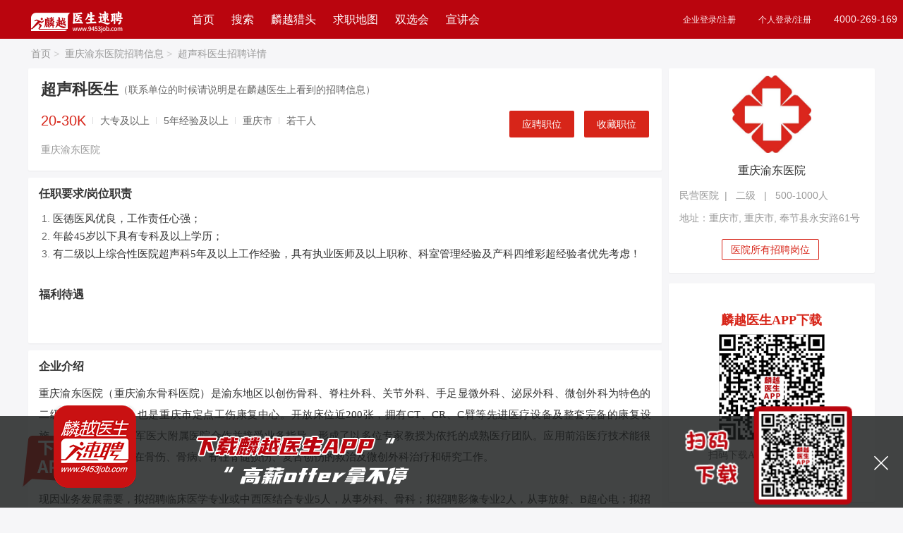

--- FILE ---
content_type: text/html; charset=utf-8
request_url: https://www.9453job.com/jobseeker/Position/896657.html
body_size: 16147
content:
<!DOCTYPE html>
<html lang="zh-cn">
<head>
    <meta charset="utf-8" />
    <meta name="renderer" content="webkit" />
    <meta name="viewport">
    <meta name="force-rendering" content="webkit" />
    <meta http-equiv="X-UA-Compatible" content="IE=Edge,chrome=1" />
    <meta name="baidu-site-verification" content="code-CMKAVTlSqB" />
    
    <title>重庆渝东医院招聘超声科医生_麟越医生医疗专业人才网</title>

    

    <meta name="keywords" content="超声科医生招聘，重庆渝东医院招聘，超声科医生最新招聘信息。" />
    <meta name="description" content="重庆渝东医院招聘超声科医生，麟越医生官方网站，提供最新最全重庆渝东医院招聘职位，以及超声科医生相关招聘要求、薪资待遇、面试经验，医生护士找工作就上麟越医生 医疗专业人才网。">
    <link href="/Content/layui/css/layui.css" rel="stylesheet" />
    <link href="/Content/layui/css/admin.css" rel="stylesheet" />
    <link href="https://at.alicdn.com/t/font_2082290_kfk8wmulam.css" rel="stylesheet" />
    <script type="text/javascript">
        document.write("<link rel='stylesheet' type='text/css' href='/Content/css/index.css?random=" + Math.random() + "'/>");
        document.write("<link rel='stylesheet' type='text/css' href='/Content/css/footer.css?random=" + Math.random() + "' />");
        document.write("<link rel='stylesheet' type='text/css' href='/Content/css/details.css?random=" + Math.random() + "' />");
        document.write("<link rel='stylesheet' type='text/css' href='/Content/css/ResumeCenter_search.css?random=" + Math.random() + "' />");
    </script>
    <script type="text/javascript" src="/Content/layui/layui.js"></script>
    <script src="/Content/js/jquery-1.10.2.min.js"></script>
    <script src="/Content/js/index_function.js"></script>
    <script src="/Content/js/resume/selectFilter.js"></script>
    <!--栅格查询兼容的-->
    <!--[if lt IE 9]>
      <script src="https://cdn.staticfile.org/html5shiv/r29/html5.min.js"></script>
      <script src="https://cdn.staticfile.org/respond.js/1.4.2/respond.min.js"></script>
    <![endif]-->

    <script>
        var _hmt = _hmt || [];
        (function () {
            var hm = document.createElement("script");
            hm.src = "https://hm.baidu.com/hm.js?d63c340d7bab7430d474a2beb1883d28";
            var s = document.getElementsByTagName("script")[0];
            s.parentNode.insertBefore(hm, s);
        })();
    </script>



</head>



<body>

    <!--底部下载app-->
    <div class="hdw" title="下载app" id="hdw">
        <img src="/Content/images/atv/hdw3.png" alt="下载麟越医生app，高薪OFFER拿不停" />
    </div>

    <div class="app app_hide" id="app">
        <i class="layui-icon layui-icon-close" id="close_bg"></i>
        <div class="app_title">
            <img class="app_icon" src="/Content/images/title_bg.png" alt="下载APP" />
            
            <div class="qrcode_app">
                <img src="/Content/images/qrcode_app.png" alt="扫码下载APP" />
            </div>
        </div>
    </div>


    



<style type="text/css">
    .company_head .login_mse a {
        font-size: 12px !important;
    }
    .company_head{}
</style>
<!--顶部开始-->
<div class="layui-row index_head company_head">
    <div class="w1200">
        <div class="layui-col-sm2 top_nav">
            <a href="https://www.9453job.com" title="麟越医生首页">
                <img src="/Content/images/cpy_logo.png?rnd=757" />
            </a>
        </div>
        <div class="layui-col-sm5 header_nav">
            <a href="https://www.9453job.com" target="_self" title="麟越医生首页">首页</a>
            <a href="https://www.9453job.com/Position/search" target="_self" title="找人才">搜索</a>
            <a href="https://www.9453job.com/hunter/index" target="_self" title="麟越猎头服务">麟越猎头</a>
            <a href="https://www.9453job.com/home/CityMap" target="_self" title="求职地图">求职地图</a>
            
           <a href="https://www.9453job.com/SchoolMeet/Index" target="_blank" title="麟越医生双选会">双选会</a>
            <a href="https://www.9453job.com/LiveRoom/LiveIndex" target="_blank" title="麟越医生宣讲会">宣讲会</a>
            
            
        </div>
        <div class="layui-col-sm5 login_mse">
                    <div class="fr">
                        <div class="fl">
                            <a href="https://super.9453job.com//pc/Login" target="_blank">企业登录/注册</a>
                        </div>
                        <div class="fl">
                            <a href="https://www.9453job.com/Jobseeker/Login" target="_blank">个人登录/注册</a>
                        </div>
                        <div class="fl">
                            <span>4000-269-169</span>
                        </div>
                    </div>


        </div>

    </div>
</div>




<style type="text/css">
    .content_left h3 {
        color: #333;
    }

    .new_joblist ul li {
        padding: 14px 14px;
        height: 60px;
        margin: 0 -14px;
    }

    .w1200 h3 {
        color: #333;
        margin-bottom: 12px;
    }

    .new_joblist {
        padding-top: 15px;
    }

        .new_joblist .title span {
            color: #d72519;
            font-weight: 700;
        }

    .yq p {
        line-height: 1.7 !important;
        font-family: "思源黑体",Noto Sans SC !important;
        font-size: 15px;
        color: #333;
    }

    .yp p, .yp span, .yp p p {
        font-family: "思源黑体" !important,Noto Sans SC;
    }

    .job_entails_centre {
        margin-top: 0;
        height: 36px;
    }

    .job_req {
        overflow: hidden;
        text-overflow: ellipsis;
        white-space: nowrap;
        width: 210px;
    }

    .yq a {
        color: #d72519;
        text-decoration: underline;
    }

    .job_introduce_head .tips {
        font-size: 14px;
        color: #666;
    }

    .jobRequire .layui-card-body ol {
        margin-bottom: 20px;
    }

        .jobRequire .layui-card-body ol li {
            list-style: inherit;
            margin-left: 20px;
        }

            .jobRequire .layui-card-body ol li::marker {
                line-height: 1.7 !important;
                font-family: "思源黑体", Noto Sans SC !important;
                font-size: 17px;
            }

    .layui-card-body
    {
        overflow: hidden;
    }

    .hireErMa
    {
        border-radius: 4px;
        padding: 28px 0 10px;
        background-color: #fff;
        margin-bottom: 15px;
    }

    .hireErMa .hireErMaPic .tit
    {
        text-align: center;
        line-height: 20px;
        font-size: 16px;
        color: #212121;
        padding-bottom: 6px;
    }

    .DownApp .hireErMaPic .tit
    {
        padding: 20px 0 10px;
    }



    .hireErMaPic .pic
    {
        width: 150px;
        height: 150px;
        margin: 0 auto;
        display: block;
    }
</style>


<!--面包屑导航-->
<div class="content_nav w1200">
    <a href="https://www.9453job.com" title="医疗专业人才网-麟越医生速聘_2026医院招聘医生护士医药人才招聘网站" target="_blank">首页<i>&gt;</i></a>
    <a href="/C/109476.html" title="重庆渝东医院招聘信息">重庆渝东医院招聘信息<i>&gt;</i></a>
    <a href="javascript:;" title="超声科医生招聘详情">超声科医生招聘详情</a>
</div>



<!--固定投递框-->
<div class="top_delivery_job">

    <div class="job_introduce gw_box delivery_job w1200">
        <div class="fl">
            <div class="">
                <h5>
                    超声科医生
                    <img src="/Content/images/findSearch/job_gwbz.png" title="重庆渝东医院2027年招聘" alt="保证职位有效，详情请咨询4000-269-169" />
                    

                </h5>

            </div>
            <div class="job_introduce_foot ">
                <input name="publicRecruitId" value="0" style="display:none" />
                <div class="fl">
                    <ul class="">
                        <li class="job_money">20-30K</li>
                        <li>大专及以上</li>

                        <li></li>
                        <li>5年经验及以上</li>
                        <li>重庆市</li>
                        <li>若干人</li>
                    </ul>

                </div>

            </div>
        </div>


        <div class="fr">

                    <div class="index_company_resbut layui-btn layui-btn-normal" onclick="DeliveryPosition('896657')"><a title="应聘职位">应聘职位</a></div>



            <div class="index_company_resbut layui-btn layui-btn-normal  CollectionPos" data-value="896657"><a title="收藏职位">收藏职位</a></div>
        </div>

    </div>
</div>

<!--页面内容-->
<div class="job_content w1200">
    <div class="layui-row layui-col-space10">
        <!--左边内容区-->
        <div class="content_left layui-col-md9">
            <div class="job_detail layui-row layui-col-space10">
                <!--岗位要求-->
                <div class="layui-col-md12">
                    <div class="layui-card">
                        <div class="layui-card-body job_introduce">
                            <div class="job_introduce_head">
                                <h5 class="fl">
                                    超声科医生

                                    
                                </h5>

                                <span></span>
                                <span class="tips">（联系单位的时候请说明是在麟越医生上看到的招聘信息）</span>
                            </div>
                            <div class="job_introduce_foot ">
                                <div class="fl">
                                    <ul>
                                        <li class="job_money">20-30K</li>
                                        <li>大专及以上 </li>

                                        <li></li>


                                        <li> 5年经验及以上</li>


                                        <li>重庆市</li>
                                        <li>若干人</li>
                                        
                                    </ul>
                                    <div class="job_introduce_companyname ">
                                        <a href="/C/109476.html" title="重庆渝东医院2027年招聘" target="_blank">重庆渝东医院</a>
                                        
                                    </div>
                                </div>
                                <div class=" fr">


                                        <div class="index_company_resbut layui-btn layui-btn-normal" onclick="DeliveryPosition('896657')"><a title="应聘职位">应聘职位</a></div>
                                    <div class="index_company_resbut layui-btn layui-btn-normal CollectionPos" data-value="896657"><a title="收藏职位">收藏职位</a></div>
                                </div>

                            </div>
                        </div>
                    </div>
                </div>



                <!--福利待遇要求-->
                <div class="layui-col-md12 jobRequire">
                    <div class="layui-card">
                        <!--任职要求-->
                        <div class="layui-card-body">
                            <h3>任职要求/岗位职责</h3>
                            <div class="yq">
                                <p><ol class=" list-paddingleft-2" style="list-style-type: decimal;"><li><p>医德医风优良，工作责任心强；</p></li><li><p>年龄45岁以下具有专科及以上学历；</p></li><li><p>有二级以上综合性医院超声科5年及以上工作经验，具有执业医师及以上职称、科室管理经验及产科四维彩超经验者优先考虑！<br/></p></li></ol></p>
                                
                            </div>


                            <div class="job_entails_head">
                                <h3>福利待遇</h3>
                            </div>
                            <div class="job_entails_centre ">

                            </div>
                        </div>

                    </div>
                </div>

                <div class="layui-col-md12">
                    <!--公司介绍-->
                    <div class="job_campany_js layui-card">
                        <div class="layui-card-body">
                            <h3>企业介绍</h3>
                            <p>重庆渝东医院（重庆渝东骨科医院）是渝东地区以创伤骨科、脊柱外科、关节外科、手足显微外科、泌尿外科、微创外科为特色的二级专科民营医院，也是重庆市定点工伤康复中心。开放床位近200张，拥有CT、CR、C臂等先进医疗设备及整套完备的康复设施。长期与重医、三军医大附属医院合作并接受业务指导，形成了以多位专家教授为依托的成熟医疗团队。应用前沿医疗技术能很好的承担起渝东地区在骨伤、骨病、脊柱脊髓损伤、复合创伤的救治及微创外科治疗和研究工作。<br/> <br/>     现因业务发展需要，拟招聘临床医学专业或中西医结合专业5人，从事外科、骨科；拟招聘影像专业2人，从事放射、B超心电；拟招聘康复专业2人从事康复。薪酬、保险及劳动人事管理等均按国家标准执行。正常晋升、晋级。欢迎来院实地考察。<br/>      要求：户口、性别不限，个人素质高，热爱本职工作。业绩突出表现优异者会有广阔的发展空间，待遇优厚。<br/>      联系电话：023-56552258  15023429681</p>

                            <span class="fr" id="toshuPosition" data-id="896657"><a href="#">[投诉职位]</a></span>
                        </div>

                    </div>
                </div>

                


            </div>
        </div>

        <!--右边内容区-->
        <div class="layui-col-md3">
            <div class="layui-card">
                <div class="about_company layui-card-body">
                    <a href="/C/109476.html" class="content_right_img_logo" target="_blank" title="重庆渝东医院2027年招聘">
                        <img src="/Content/images/findSearch/companyLogof.jpg" alt="重庆渝东医院2027年招聘" title="重庆渝东医院2027年招聘"/>

                    </a>
                    <a href="/C/109476.html" title="重庆渝东医院2027年招聘" target="_blank">
                        <h3>重庆渝东医院</h3>
                    </a>
                    <span>
                        民营医院&nbsp;&nbsp;|&nbsp;&nbsp;

二级                                
                                    &nbsp;&nbsp;|&nbsp;&nbsp;
                                


                        500-1000人

                    </span>
                    
                                <span>地址：重庆市, 重庆市, 奉节县永安路61号</span>
                        <span class="company_ie border">
                            <a class="dh" style="margin-left: 60px;" href="/C/109476.html" title="重庆渝东医院2027年招聘">医院所有招聘岗位</a>
                        </span>


                </div>
            </div>

            <div class="layui-card">
            </div>


            <div class="layui-card">
                <div class="interest_job new_joblist layui-card-body" style="text-align: center; font-family: math;padding-top: 40px;min-height: 260px;">
                    <h3 style="font-size: 18px; text-align: center; color: #d72519; font-family: math; margin-bottom: 8px; ">麟越医生APP下载</h3>
                    <img src=/Content/images/app_down.png style="width: 150px; height: 150px;" title="重庆渝东医院2027年招聘"/>
                    <p style='font-size: 14px; color: #666; height: 44px; line-height: 44px;'>扫码下载APP，找工作更方便</p>
                    
                </div>
            </div>



        </div>


    </div>

</div>
<!--/页面内容-->

<script src="/Content/layui/layui.js"></script>
<!--底部内容-->
<!--退出-->
<div class="footer">
    <div class="qz clearfix">
        <div class="footer_left fl">
            <img src="/Content/images/telcon.jpg" alt="麟越医生" />
            <h3>招聘服务热线</h3>
            <span class="tel">4000-269-169</span>
            <span>工作日&nbsp;8：00-19：00</span>
        </div>
        <div class="footer_centre fl">
            <div class="clearfix fl">
                <h3>关于我们</h3>
                <ul>
                    <li><a href="/Public/AboutUs" title="网站介绍">网站介绍</a></li>
                    <li><a href="/Public/OurHonor" title="我们的荣誉">我们的荣誉</a></li>
                    <li><a href="/Public/EntCulture" title="企业文化">企业文化</a></li>
                    <li><a href="/Public/FriendLink" title="友情链接">友情链接</a></li>
                    <li><a href="/Public/Version" title="免责声明">免责声明</a></li>

                </ul>
            </div>
            <div class="clearfix fl">
                <h3>找工作</h3>
                <ul>
                    <li><a href="/Jobseeker/Register" title="个人注册">个人注册</a></li>
                    <li><a href="/Position/search" title="职位搜索">职位搜索</a></li>
                    <li><a href="/home/CityMap" title="专场招聘">求职地图</a></li>
                    
                    <li><a href="/Article/ArticleIndex" title="最新公招">最新公招</a></li>
                    <li><a href="/Position/search" title="更多岗位">更多岗位</a></li>
                    
                    

                </ul>
            </div>
            <div class="clearfix fl">
                <h3>找人才</h3>
                <ul>
                    <li><a href="https://super.9453job.com//Company/Register" title="企业注册" target="_blank">企业注册</a></li>
                    <li><a href="https://super.9453job.com//pc/Login" title="企业注册" target="_blank">企业登录</a></li>
                    

                </ul>
            </div>
            <div class="footer_centre_last clearfix fl">
                <h3>问题反馈</h3>
                <ul>
                    <li><a href="tencent://message/?Uin=2967016307&Site=www.9453job.com&Menu=yes" target="_blank" title="在线客服">在线客服</a></li>
                </ul>
            </div>

        </div>
        <div class="footer_right fr">
            <div class="clearfix">
                <h3>麟越大健康综合招聘服务平台</h3>
                <h3>22年专注医院医药招聘</h3>
                
            </div>
            <div class="footer_right_last clearfix">
                <span class="footer_right_last_span fr">
                    <img src="/Content/images/wx_zp.png" title="找人才" alt="找人才" />
                    <i>找人才</i>
                </span>
                <span class="fr">
                    <img src="/Content/images/wx_yp.png" title="找工作" alt="找工作" />
                    <i class="find_alt">找工作</i>
                </span>
            </div>
            <p>麟越医生 医疗专业人才网（2004-2026 )<br /> &#169 版权所有 <a target="_blank" href="https://beian.miit.gov.cn/">粤ICP备14007846号-8</a></p>

        </div>
        <div class="clear"></div>
    </div>
</div>


<script language="javascript">
    //var _hmt = _hmt || [];
    //(function () {
    //    var hm = document.createElement("script");
    //    hm.src = "//hm.baidu.com/hm.js?d63c340d7bab7430d474a2beb1883d28";
    //    var s = document.getElementsByTagName("script")[0];
    //    s.parentNode.insertBefore(hm, s);
    //})();



</script>

<script>

    function opinion() {
        if ((navigator.userAgent.match(/(phone|pad|pod|iPhone|iPod|ios|iPad|Android|Mobile|BlackBerry|IEMobile|MQQBrowser|JUC|Fennec|wOSBrowser|BrowserNG|WebOS|Symbian|Windows Phone)/i))) {
            var html = document.documentElement;
            function onWindowResize() {
                html.style.fontSize = html.getBoundingClientRect().width / 20 + "px";
            }
            window.addEventListener("resize", onWindowResize);
            onWindowResize();

            var headHTML = document.getElementsByTagName('head')[0].innerHTML;
            headHTML += '<link type="text/css" rel="stylesheet" href="/Content/css/indexMobile.css?rnd=9">';
            document.getElementsByTagName('head')[0].innerHTML = headHTML;

        }
    }
    opinion();



</script>
<script src="/Content/js/LogOff.js"></script>



<!--顶部投递按钮滚动-->
<script>
    //去掉标签
    $(document).ready(function () {
        $('.yq p,.yq span').removeAttr('style');

    });


    layui.use(['form', 'layer', 'table', 'laytpl', 'jquery', 'util', 'element'], function (data) {

        // 开启加载层
        var form = layui.form,
            layer = parent.layer === undefined ? layui.layer : top.layer,
            $ = layui.jquery,
            laytpl = layui.laytpl,
            table = layui.table,
            element = layui.element;
        var util = layui.util;


        $(function () {
            const win = $(window);//得到窗口对象
            const selector = $(".top_delivery_job");//获取导航对象
            var height = 200;//设置距离顶部偏移量
            win.scroll(function () {
                if (win.scrollTop() >= height) {
                    selector.slideDown(500).css('display', 'block');
                } else {
                    selector.slideUp(500);
                }
            })

            window.DeliveryPosition = function (positionId) {

                if (positionId == "") {
                    $.message({
                        message: '请先选中职位，再投递简历!',
                        type: 'info',
                        center: true
                    });
                    return false;
                }
                var publicRecruitId = $("input[name=publicRecruitId]").val();
                if (parseInt(publicRecruitId) > 0) {

                    layer.confirm("点击确定将进入医院公开招聘报名系统，请认真按照公告要求填写报名资料 ？", { icon: 1, title: '提示' }, function (index) {
                        layer.closeAll();
                        window.open("https://super.9453job.com/User/EnrollViewDetailes?pid=" + publicRecruitId);

                    });

                } else {



                layui.layer.load(3);
                $.ajax({
                    url: "/Position/Ajax_Dodeliver",
                    type: "POST",
                    dataType: "json",
                    data: { "id": encodeURIComponent(positionId), "deliverStr": "" },
                    success: function (res) {
                        var url = "";
                        if (res.Status == "noLogin") {
                            layui.layer.closeAll();
                            //layer.msg("请先注册简历后，再收藏职位 <br/> 已有帐号，请先登录 ! ", {
                            //    time: 3000
                            //}, function () {
                            //    layui.layer.load(3);
                            //    window.location.href = "/Jobseeker/Login";
                            //});
                            //layer.msg("请先注册简历后，再收藏职位 <br/> 已有帐号，请先登录 ! ", {
                            //    time: 3000
                            //});
                            layer.open({
                                title: "消息提示",
                                type: 1,
                                content: "<div style='padding: 20px;text-align:center;'><img class='fl' src=/Content/images/app_down.png /><div class='fl' style='text-align: left;margin-left: 12px;padding-top: 6px;'><b style='color:#D93126;font-size:16px;'>请先注册或者登录</b><p style='margin-top: 18px'>扫码下载APP，找工作更方便</p><p style='margin-top: 4px'>客服热线：4000-269-169</p></div></div>"
                                , btn: ['注册', '登录']
                                , shade: 0.1 //显示遮罩
                                , area: ['448px', '320px']
                                , yes: function () {
                                    layer.closeAll();
                                    window.open("/Jobseeker/Register");
                                }, btn2: function () {
                                    layer.closeAll();
                                    //关闭加载层
                                    window.open("/Jobseeker/Login");
                                }
                            });
                        } else if (res.Status == "noResume") {
                            url = "/ResumeCenter/Index/";
                        } else if (res.Status == "noState") {
                            url = "/ResumeCenter/Index/";
                        } else if (res.Status == "nodp") {
                            url = "/ResumeCenter/Index/";
                        } else if (res.Status == "resume") {
                            //关闭加载层
                            layui.layer.closeAll('loading');

                            var data = res.ErrorMsg;
                            var completionStr = data.split(",");


                            var html = "<div style='padding: 20px;text-align:center;'><div class='fl' style='text-align: left;margin-left: 12px;padding-top: 10px;'><b style='font-size:16px;'>您好，应医院招聘要求，您还需要完善以下内容：</b>";
                            for (var i = 0; i < completionStr.length; i++) {

                                var pageUrl = '/ResumeCenter/Index';
                                if (completionStr[i].indexOf("执业证书") >= 0) {
                                    pageUrl += '?par=info';

                                } else if (completionStr[i].indexOf("专业技术资格") >= 0) {
                                    pageUrl += '?par=certificate';

                                } else if (completionStr[i].indexOf("规培") >= 0) {
                                    pageUrl += '?par=info';
                                }
                                else if (completionStr[i].indexOf("论文") >= 0) {
                                    pageUrl += '?par=ptq';

                                } else if (completionStr[i].indexOf("教育") >= 0) {
                                    pageUrl += '?par=Education';

                                } else if (completionStr[i].indexOf("工作") >= 0) {
                                    pageUrl += '?par=Work';

                                }


                                if (i == 0) {
                                    html += "<p style='margin-top: 18px;line-height: 26px;'><a href='" + pageUrl+"' target='_blank'>" + completionStr[i] + "<i class='layui-icon layui-icon-right' style='display: inline-block; font-size: 14px; color: #bbb; float: right; padding-right: 8px; line-height: 20px;'></i></a></p>";
                                } else {
                                    html += "<p style='line-height: 26px;'><a href='" + pageUrl + "' target='_blank'>" + completionStr[i] + "</a></p>";
                                }
                            }
                            html += "<p class='wechatMsg' style='line-height: 26px;margin-top:20;height: 40px;line-height: 40px;'>完善遇到问题？<span style='color: #ba050e;cursor: pointer;'>请联系客服</span></p></div ></div > ";

                            layer.open({
                                title: "消息提示",
                                type: 1,
                                content: html
                                //, btn: '去完善'
                                , btnAlign: 'c' //按钮居中
                                , shade: 0.1 //显示遮罩
                                , yes: function () {
                                    //关闭加载层
                                    layer.closeAll();
                                    window.open("/ResumeCenter/Index");
                                }
                            });


                        } else if (res.Status == "error") {
                            //关闭加载层
                            layui.layer.closeAll();
                            layer.msg(res.ErrorMsg, {
                                time: 3000
                            });
                        } else {
                            layer.open({
                                title: "消息提示",
                                type: 1,
                                content: "<div style='padding: 20px;text-align:center;'><img class='fl' src=/Content/images/app_down.png /><div class='fl' style='text-align: left;margin-left: 12px;padding-top: 6px;'><b style='color:#D93126;font-size:16px;'>" + res.Data + "</b><p style='margin-top: 18px'>扫码下载APP，找工作更方便</p><p style='margin-top: 4px'>客服热线：4000-269-169</p></div></div>"
                                , btn: ['继续找工作', '关闭']
                                //, btnAlign: 'c' //按钮居中
                                , shade: 0.1 //显示遮罩
                                , area: ['448px', '320px']
                                , yes: function () {
                                    layer.closeAll();
                                    layui.layer.load(3);
                                    //$(".bg").hide();
                                    //$(".bg").show();
                                    window.location.href = "/Position/search";

                                }, btn2: function () {
                                    layer.closeAll();
                                    //关闭加载层
                                    layui.layer.closeAll('loading');
                                    //$(".bg").show();
                                    //window.location.reload()
                                }
                            });
                            layui.layer.closeAll('loading');
                        }
                    },
                    error: function () {
                        layer.msg("网络请求出错！", {
                            time: 3000
                        });
                    }
                });

                }
            }
        })
        $(document).on('click', '.wechatMsg', function (e) {

            

            layer.open({
                title: "微信扫一扫在线沟通",
                type: 1,
                area: ['360px', '360px'],
                content: "<div style='padding: 20px;text-align:center;'><img src='/Content/images/wxkf0223.jpg'><div style='margin-left: 12px;padding-top: 6px;'><p style='margin-top: 18px'>在线客服：9：00-19：00</p></div></div>"
                , btn: []
                , shade: 0.1 //显示遮罩
                , yes: function () {
                    layer.closeAll();
                }, btn2: function () {
                    layer.closeAll();
                }
            });

        });

        //职位投诉
        $(document).on('click', '#toshuPosition', function (e) {

            var positionId = $(this).attr("data-id");

            var strHtml = '<div id="tousuMessage" class="job_position_complaints_form">';

            strHtml += '<input type ="hidden" id ="tousupid"  name ="tousupid"  value = "' + positionId + '"/>';
            strHtml += '<div class="job_position_content">';

            strHtml += '<p class="layui-hzbg-red"><i class="layui-icon layui-icon-tips"></i>请填写您的投诉详情，若情况属实，我们会做出相应处理</p>';
            strHtml += '<div class="complaints_form_select clearfix">';
            strHtml += '<label class="complaints_form_label">投诉原因 </label>';
            strHtml += '<div class="valid">';
            strHtml += '<select id="tousuitem" name="tousuitem" data-type="tousu" >';
            strHtml += '<option value="">请选择</option>';
            strHtml += '<option value="1">职位已失效</option>';
            strHtml += '<option value="2">单位信息虚假</option>';
            strHtml += '<option value="3">职位信息虚假</option>';
            strHtml += '<option value="4">有泄露简历的嫌疑</option>';
            strHtml += '<option value="5">其他</option>';
            strHtml += '</select></div></div>';
            strHtml += '<div class="complaints_form_tel clearfix">';
            strHtml += '<label class="complaints_form_label">填写邮箱 </label>';
            strHtml += '<div class="tel">';
            strHtml += '<input class="tel_input" data-type="tousu" name="tousulink" id="tousulink" placeholder="请填写你的邮箱，方便我们联系到你" type="text" />';
            strHtml += '</div></div>';

            strHtml += '<div class="complaints_form_textarea clearfix">';
            strHtml += '<label class="complaints_form_label">举报理由 </label>';
            strHtml += '<div class="textarea">';
            strHtml += '<textarea name="tousure" id="tousure" data-type="tousu" style="resize:none;height:88px;text-indent:5px " placeholder="恳请您详细描述您的举报理由"></textarea>';
            strHtml += '</div></div>';
            strHtml += '<div class="bottom_btn">';
            strHtml += '<a id="tousucancel" name="tousucancel" class="layui-btn">取消</a>';
            strHtml += '<a id="toususubmit" name="toususubmit" class="layui-btn layui-btn-share">提交</a>';
            strHtml += '</div></div></div >';
            layer.open({
                type: 1,
                area: ['480px', '380px'],
                title: '投诉职位',
                content: strHtml,
                success: function () {
                }
            });

        })

        //职位投诉取消
        $(document).on('click', '#tousucancel', function (e) {
            layer.closeAll();
        });


        //职位投诉提交
        $(document).on('click', '#toususubmit', function (e) {
            var pid = $("#tousupid").val();
            var tousuitem = $("#tousuitem").val();
            var tousulink = $("#tousulink").val();
            var tousure = $("#tousure").val();

            if (tousuitem == "") {
                layer.msg("请选择投诉原因");
                return false;
            }
            if (tousulink == "") {
                layer.msg("请输入您的联系方式");
                return false;
            }
            if (tousure == "") {
                layer.msg("请输入您的举报理由");
                return false;
            }
            var formData = new FormData();
            formData.append('pid', pid);
            formData.append('tousuitem', tousuitem);
            formData.append('tousulink', tousulink);
            formData.append('tousure', tousure);
            $.ajax({
                type: "POST",
                url: "/Position/SavetousuPosition",
                data: formData,
                async: true,
                contentType: 'json',
                processData: false,    //不需要对数据做任何预处理
                contentType: false,
                error: function (request) {
                },
                success: function (res) {
                    if (res.Status == 'ok') {
                        layer.msg(res.ErrorMsg, {
                            time: 2000
                        }, function () {
                            layer.closeAll();
                        });
                    } else {
                        layer.msg(res.ErrorMsg);
                    }

                }
            });

        });
        //收藏职位
        $(document).on('click', '.CollectionPos', function (e) {
            var positionId = e.currentTarget.dataset.value;
            var formData = new FormData();
            formData.append('id', positionId);
            layui.layer.load(3);
            $.ajax({
                type: "POST",
                url: "/Position/SaveCollectPostion",
                data: formData,
                async: true,
                contentType: 'json',
                processData: false,    //不需要对数据做任何预处理
                contentType: false,
                success: function (res) {
                    var url = "";
                    if (res.Status == "noLogin") {
                        layui.layer.closeAll();

                        layer.open({
                            title: "消息提示",
                            type: 1,
                            content: "<div style='padding: 20px;text-align:center;'><img class='fl' src=/Content/images/app_down.png /><div class='fl' style='text-align: left;margin-left: 12px;padding-top: 6px;'><b style='color:#D93126;font-size:16px;'>请先注册或者登录</b><p style='margin-top: 18px'>扫码下载APP，找工作更方便</p><p style='margin-top: 4px'>客服热线：4000-269-169</p></div></div>"
                            , btn: ['注册', '登录']
                            , shade: 0.1 //显示遮罩
                            , area: ['448px', '320px']
                            , yes: function () {
                                layer.closeAll();
                                window.open("/Jobseeker/Register");
                            }, btn2: function () {
                                layer.closeAll();
                                //关闭加载层
                                window.open("/Jobseeker/Login");
                            }
                        });
                    } else if (res.Status == "error") {
                        //关闭加载层
                        layui.layer.closeAll();
                        layer.msg(res.ErrorMsg, {
                            time: 3000
                        });
                    } else {
                        layui.layer.closeAll();
                        layer.msg("收藏成功！", {
                            time: 3000
                        });
                    }
                },
                error: function () {
                    layer.msg("网络请求出错！", {
                        time: 3000
                    });
                }
            });


        });
    })
</script>

<!--自动推送(百度收录)-->
<script>
    (function () {
        var bp = document.createElement('script');
        var curProtocol = window.location.protocol.split(':')[0];
        if (curProtocol === 'https') {
            bp.src = 'https://zz.bdstatic.com/linksubmit/push.js';
        }
        else {
            bp.src = 'http://push.zhanzhang.baidu.com/push.js';
        }
        var s = document.getElementsByTagName("script")[0];
        s.parentNode.insertBefore(bp, s);
    })();
</script>


    <!--提示IE更新的内容-->
    
<div id="iedie-wrapper" class="iedie-wrapper" style="display:none;">
    <style type=text/css>
        .iedie-wrapper DIV {
            FONT-SIZE: 14px;
            PADDING-BOTTOM: 0px;
            PADDING-TOP: 0px;
            PADDING-LEFT: 0px;
            MARGIN: 0px;
            PADDING-RIGHT: 0px;
        }

        .Ie_HTML {
            OVERFLOW: hidden !important;
            HEIGHT: 100% !important;
            WIDTH: 100% !important;
        }

        .Ie_BODY {
            OVERFLOW: hidden !important;
            HEIGHT: 100% !important;
            WIDTH: 100% !important;
        }

        #iedie-bg {
            OVERFLOW: hidden !important;
            HEIGHT: 100% !important;
            WIDTH: 100% !important;
        }

        .iedie-bg {
            HEIGHT: 150% !important;
            BACKGROUND: #000;
            POSITION: absolute;
            LEFT: 0px;
            FILTER: Alpha(opacity=50);
            Z-INDEX: 1000010;
            TOP: 0px;
            -moz-opacity: 0.5;
            -khtml-opacity: 0.5;
            opacity: 0.5;
        }

        .iedie-modal-wrapper {
            OVERFLOW: hidden;
            HEIGHT: 550px;
            WIDTH: 842px;
            BACKGROUND: #fff;
            POSITION: absolute;
            LEFT: 50%;
            MARGIN: -275px 0px 0px -421px !important;
            Z-INDEX: 1000011;
            TOP: 50%;
            border-radius: 6px;
        }

        }

        .iedie-modal-title {
            OVERFLOW: hidden;
            HEIGHT: 99px;
            BACKGROUND: #fafafa;
            BORDER-BOTTOM: #eee 1px solid;
            COLOR: #333;
            PADDING-BOTTOM: 0px !important;
            PADDING-TOP: 0px !important;
            PADDING-LEFT: 40px !important;
            PADDING-RIGHT: 40px !important;
        }

        .iedie-modal-title H3 {
            FONT-SIZE: 22px;
            OVERFLOW: hidden;
            HEIGHT: 40px;
            WIDTH: 200px;
            FONT-WEIGHT: normal;
            MARGIN: 33px auto 0px;
            LINE-HEIGHT: 40px;
        }

        .iedie-tips {
            HEIGHT: 28px;
            WIDTH: 28px;
            VERTICAL-ALIGN: middle;
            BACKGROUND: url(//assets.dxycdn.com/app/jobmd/js/levelup/src/img/tips.png) no-repeat 0px 0px;
            MARGIN: 0px 10px 0px 0px;
            DISPLAY: inline-block;
        }

        .browser-360chrome {
            VERTICAL-ALIGN: middle;
            BACKGROUND: url(../Content/images/360bg.jpg) no-repeat 0px 0px;
            MARGIN: 0px 10px 0px 0px;
            DISPLAY: inline-block;
            width: 775px;
            height: 205px;
        }

        .iedie-modal-content {
            PADDING-BOTTOM: 30px !important;
            PADDING-TOP: 30px !important;
            PADDING-LEFT: 40px !important;
            LINE-HEIGHT: 28px;
            PADDING-RIGHT: 40px !important;
        }

        .iedie-word {
            MARGIN: 0px 0px 25px;
        }

        .iedie-word P {
            FONT-SIZE: 16px;
            COLOR: #666;
        }

        .iedie-word P b {
            color: #ba050e;
        }

        .iedie-browser {
            WIDTH: 85%;
            TEXT-ALIGN: center;
            MARGIN: 8px auto 15px;
        }

        .iedie-browser TR TD {
            VERTICAL-ALIGN: middle;
            TEXT-ALIGN: center;
        }

        .iedie-browser TD A {
            OVERFLOW: hidden;
            WIDTH: 80px;
            VERTICAL-ALIGN: middle;
            COLOR: #486ec7;
            TEXT-ALIGN: center;
            DISPLAY: inline-block;
            LINE-HEIGHT: 24px;
        }

        .iedie-browser TD A I {
            HEIGHT: 80px;
            WIDTH: 80px;
            BACKGROUND-IMAGE: url(//assets.dxycdn.com/app/jobmd/js/levelup/src/img/browser_icon3.png);
            BACKGROUND-REPEAT: no-repeat;
            MARGIN: 0px 0px 5px;
            DISPLAY: block;
        }

        .iedie-browser TD.browser-ie A I {
            BACKGROUND-POSITION: 0px 0px;
        }

        .iedie-browser TD.browser-chrome A I {
            BACKGROUND-POSITION: 0px -80px;
        }

        .iedie-browser TD.browser-360 A I {
            BACKGROUND-POSITION: 0px -160px;
        }
    </style>

    <div id=iedie-bg class=iedie-bg></div>
    <div class=iedie-modal-wrapper>
        <div class=iedie-modal-title>
            <h3><i class=iedie-tips></i>浏览器升级提示</h3>
        </div>
        <div class=iedie-modal-content>
            <div class=iedie-word>
                <p>您的浏览器版本过低，部分功能无法正常使用，请您下载安装最新版本浏览器。</p>
            </div>
            <table class=iedie-browser>
                <tbody>
                    <tr>
                        <td class=browser-chrome><a onclick="ga('send', 'event','prompt','click','prompt_chrome_click')" target="_blank" href="https://www.google.cn/intl/zh-CN/chrome/browser/desktop/index.html"><i></i>Chrome</a></td>
                        
                        <td class=browser-ie><a target="_blank" href="https://go.microsoft.com/fwlink/?LinkId=324628"><i></i>IE 11</a></td>
                    </tr>
                </tbody>
            </table>
            <div class=iedie-word>
                <p style="margin-bottom:10px">或将浏览器切换成<b>极速模式</b>，谷歌、火狐浏览器不需要切换，联系客服：4000-269-169</p>
            </div>
            <table>
                <tbody>
                    <tr>
                        <td class=browser-360chrome></td>
                    </tr>
                </tbody>
            </table>
        </div>
    </div>
</div>



<script type="text/javascript">

    //判断浏览器是否为IE的情况
    function isIEFun() {
        if (!!window.ActiveXObject || "ActiveXObject" in window)
            return true;
        else
            return false;
    }

    function IEVersion() {
        var userAgent = navigator.userAgent; //取得浏览器的userAgent字符串
        var isIE = userAgent.indexOf("compatible") > -1 && userAgent.indexOf("MSIE") > -1; //判断是否IE<11浏览器
        var isEdge = userAgent.indexOf("Edge") > -1 && !isIE; //判断是否IE的Edge浏览器
        var isIE11 = userAgent.indexOf('Trident') > -1 && userAgent.indexOf("rv:11.0") > -1;
        if (isIE) {
            var reIE = new RegExp("MSIE (\\d+\\.\\d+);");
            reIE.test(userAgent);
            var fIEVersion = parseFloat(RegExp["$1"]);
            if (fIEVersion == 7) {
                return 7;
            } else if (fIEVersion == 8) {
                return 8;
            } else if (fIEVersion == 9) {
                return 9;
            } else if (fIEVersion == 10) {
                return 10;
            } else {
                return 6;//IE版本<=7
            }
        } else if (isEdge) {
            return 12;//edge
        } else if (isIE11) {
            return 11; //IE11
        } else {
            return -1;//不是ie浏览器
        }
    }



    $(function () {
        if (isIEFun() == true && IEVersion() <= 10) {
            $('#iedie-wrapper').fadeIn(300);
            $('body').addClass('Ie_BODY');
            $('html').addClass('Ie_HTML');
        } else {
            //$('#iedie-wrapper').hide();
            $('body').removeClass('Ie_BODY');
            $('html').removeClass('Ie_HTML');
        }
    });


</script>

</body>


</html>

<script>


    $(document).ready(function () {
        
        var visited = localStorage.getItem("visited");

       
        if (!visited) {  // 显示
            $("#app").removeClass('app_hide'); 
            localStorage.setItem('visited', 'true'); 
        } else {
            $("#app").addClass('app_hide');  // 隐藏
        }

        $("#hdw").click(function () {
            // 这里处理#hdw的点击事件，比如可能显示或隐藏某个对话框  
            // 但不应该在这里处理#app的显示或隐藏，除非有特定需求  
            $("#app").removeClass('app_hide');
            $(this).hide();
        });

        $("#close_bg").click(function () {
            // 处理关闭背景（可能是关闭对话框）的点击事件  
            // 根据需要更新localStorage的值和页面元素的显示状态  
            // 例如，如果#close_bg用于关闭#hdw相关的对话框，则可能需要隐藏#hdw  
            $("#hdw").show();  // 假设#close_bg用于关闭#hdw
            // 可能还需要更新localStorage中的type值，但这取决于您的具体需求  
            $("#app").addClass('app_hide');
            $("#hdw").show();
        });
    });

</script>




--- FILE ---
content_type: text/css
request_url: https://www.9453job.com/Content/layui/css/layui.css
body_size: 18521
content:
.layui-inline,img{display:inline-block;vertical-align:middle;}h1,h2,h3,h4,h5,h6{font-weight:400;}.layui-edge,.layui-header,.layui-inline,.layui-main{position:relative;}.layui-body,.layui-edge,.layui-elip{overflow:hidden;}.layui-btn,.layui-edge,.layui-inline,img{vertical-align:middle;}.layui-btn,.layui-disabled,.layui-icon,.layui-unselect{-moz-user-select:none;-webkit-user-select:none;-ms-user-select:none;}.layui-elip,.layui-form-checkbox span,.layui-form-pane .layui-form-label{text-overflow:ellipsis;white-space:nowrap;}.layui-breadcrumb,.layui-tree-btnGroup{visibility:hidden;}blockquote,body,button,dd,div,dl,dt,form,h1,h2,h3,h4,h5,h6,input,li,ol,p,pre,td,textarea,th,ul{margin:0;padding:0;-webkit-tap-highlight-color:rgba(0,0,0,0);}a:active,a:hover{outline:0;}img{border:none;}li{list-style:none;}table{border-collapse:collapse;border-spacing:0;}h4,h5,h6{font-size:100%;}button,input,optgroup,option,select,textarea{font-family:inherit;font-size:inherit;font-style:inherit;font-weight:inherit;outline:0;}pre{white-space:pre-wrap;white-space:-moz-pre-wrap;white-space:-pre-wrap;white-space:-o-pre-wrap;word-wrap:break-word;}body{line-height:24px;font:14px "PingFang SC",-apple-system,"Source Han Sans","Hiragino Sans GB","Helvetica Neue",Helvetica,Arial,sans-serif;}hr{height:1px;margin:10px 0;border:0;clear:both;}a{color:#333;text-decoration:none;}a:hover{color:#777;}a cite{font-style:normal;*cursor:pointer;}.layui-border-box,.layui-border-box *{box-sizing:border-box;}.layui-box,.layui-box *{box-sizing:content-box;}.layui-clear{clear:both;*zoom:1;}.layui-clear:after{content:'\20';clear:both;*zoom:1;display:block;height:0;}.layui-inline{*display:inline;*zoom:1;}.layui-edge{display:inline-block;width:0;height:0;border-width:6px;border-style:dashed;border-color:transparent;}.layui-edge-top{top:-4px;border-bottom-color:#999;border-bottom-style:solid;}.layui-edge-right{border-left-color:#999;border-left-style:solid;}.layui-edge-bottom{top:2px;border-top-color:#999;border-top-style:solid;}.layui-edge-left{border-right-color:#999;border-right-style:solid;}.layui-disabled,.layui-disabled:hover{color:#d2d2d2 !important;cursor:not-allowed !important;}.layui-circle{border-radius:100%;}.layui-show{display:block !important;}.layui-hide{display:none !important;}@font-face{font-family:layui-icon;src:url(../font/iconfont.eot?v=256);src:url(../font/iconfont.eot?v=256#iefix) format('embedded-opentype'),url(../font/iconfont.woff2?v=256) format('woff2'),url(../font/iconfont.woff?v=256) format('woff'),url(../font/iconfont.ttf?v=256) format('truetype'),url(../font/iconfont.svg?v=256#layui-icon) format('svg');}.layui-icon{font-family:layui-icon !important;font-size:16px;font-style:normal;-webkit-font-smoothing:antialiased;-moz-osx-font-smoothing:grayscale;}.layui-icon-reply-fill:before{content:"\e611";}.layui-icon-set-fill:before{content:"\e614";}.layui-icon-menu-fill:before{content:"\e60f";}.layui-icon-search:before{content:"\e615";}.layui-icon-share:before{content:"\e641";}.layui-icon-set-sm:before{content:"\e620";}.layui-icon-engine:before{content:"\e628";}.layui-icon-close:before{content:"\1006";}.layui-icon-close-fill:before{content:"\1007";}.layui-icon-chart-screen:before{content:"\e629";}.layui-icon-star:before{content:"\e600";}.layui-icon-circle-dot:before{content:"\e617";}.layui-icon-chat:before{content:"\e606";}.layui-icon-release:before{content:"\e609";}.layui-icon-list:before{content:"\e60a";}.layui-icon-chart:before{content:"\e62c";}.layui-icon-ok-circle:before{content:"\1005";}.layui-icon-layim-theme:before{content:"\e61b";}.layui-icon-table:before{content:"\e62d";}.layui-icon-right:before{content:"\e602";}.layui-icon-left:before{content:"\e603";}.layui-icon-cart-simple:before{content:"\e698";}.layui-icon-face-cry:before{content:"\e69c";}.layui-icon-face-smile:before{content:"\e6af";}.layui-icon-survey:before{content:"\e6b2";}.layui-icon-tree:before{content:"\e62e";}.layui-icon-ie:before{content:"\e7bb";}.layui-icon-upload-circle:before{content:"\e62f";}.layui-icon-add-circle:before{content:"\e61f";}.layui-icon-download-circle:before{content:"\e601";}.layui-icon-templeate-1:before{content:"\e630";}.layui-icon-util:before{content:"\e631";}.layui-icon-face-surprised:before{content:"\e664";}.layui-icon-edit:before{content:"\e642";}.layui-icon-speaker:before{content:"\e645";}.layui-icon-down:before{content:"\e61a";}.layui-icon-file:before{content:"\e621";}.layui-icon-layouts:before{content:"\e632";}.layui-icon-rate-half:before{content:"\e6c9";}.layui-icon-add-circle-fine:before{content:"\e608";}.layui-icon-prev-circle:before{content:"\e633";}.layui-icon-read:before{content:"\e705";}.layui-icon-404:before{content:"\e61c";}.layui-icon-carousel:before{content:"\e634";}.layui-icon-help:before{content:"\e607";}.layui-icon-code-circle:before{content:"\e635";}.layui-icon-windows:before{content:"\e67f";}.layui-icon-water:before{content:"\e636";}.layui-icon-username:before{content:"\e66f";}.layui-icon-find-fill:before{content:"\e670";}.layui-icon-about:before{content:"\e60b";}.layui-icon-location:before{content:"\e715";}.layui-icon-up:before{content:"\e619";}.layui-icon-pause:before{content:"\e651";}.layui-icon-date:before{content:"\e637";}.layui-icon-layim-uploadfile:before{content:"\e61d";}.layui-icon-delete:before{content:"\e640";}.layui-icon-play:before{content:"\e652";}.layui-icon-top:before{content:"\e604";}.layui-icon-firefox:before{content:"\e686";}.layui-icon-friends:before{content:"\e612";}.layui-icon-refresh-3:before{content:"\e9aa";}.layui-icon-ok:before{content:"\e605";}.layui-icon-layer:before{content:"\e638";}.layui-icon-face-smile-fine:before{content:"\e60c";}.layui-icon-dollar:before{content:"\e659";}.layui-icon-group:before{content:"\e613";}.layui-icon-layim-download:before{content:"\e61e";}.layui-icon-picture-fine:before{content:"\e60d";}.layui-icon-link:before{content:"\e64c";}.layui-icon-diamond:before{content:"\e735";}.layui-icon-log:before{content:"\e60e";}.layui-icon-key:before{content:"\e683";}.layui-icon-rate-solid:before{content:"\e67a";}.layui-icon-fonts-del:before{content:"\e64f";}.layui-icon-unlink:before{content:"\e64d";}.layui-icon-fonts-clear:before{content:"\e639";}.layui-icon-triangle-r:before{content:"\e623";}.layui-icon-circle:before{content:"\e63f";}.layui-icon-radio:before{content:"\e643";}.layui-icon-align-center:before{content:"\e647";}.layui-icon-align-right:before{content:"\e648";}.layui-icon-align-left:before{content:"\e649";}.layui-icon-loading-1:before{content:"\e63e";}.layui-icon-return:before{content:"\e65c";}.layui-icon-fonts-strong:before{content:"\e62b";}.layui-icon-upload:before{content:"\e67c";}.layui-icon-dialogue:before{content:"\e63a";}.layui-icon-video:before{content:"\e6ed";}.layui-icon-headset:before{content:"\e6fc";}.layui-icon-cellphone-fine:before{content:"\e63b";}.layui-icon-add-1:before{content:"\e654";}.layui-icon-face-smile-b:before{content:"\e650";}.layui-icon-fonts-html:before{content:"\e64b";}.layui-icon-screen-full:before{content:"\e622";}.layui-icon-form:before{content:"\e63c";}.layui-icon-cart:before{content:"\e657";}.layui-icon-camera-fill:before{content:"\e65d";}.layui-icon-tabs:before{content:"\e62a";}.layui-icon-heart-fill:before{content:"\e68f";}.layui-icon-fonts-code:before{content:"\e64e";}.layui-icon-ios:before{content:"\e680";}.layui-icon-at:before{content:"\e687";}.layui-icon-fire:before{content:"\e756";}.layui-icon-set:before{content:"\e716";}.layui-icon-fonts-u:before{content:"\e646";}.layui-icon-triangle-d:before{content:"\e625";}.layui-icon-tips:before{content:"\e702";}.layui-icon-picture:before{content:"\e64a";}.layui-icon-more-vertical:before{content:"\e671";}.layui-icon-bluetooth:before{content:"\e689";}.layui-icon-flag:before{content:"\e66c";}.layui-icon-loading:before{content:"\e63d";}.layui-icon-fonts-i:before{content:"\e644";}.layui-icon-refresh-1:before{content:"\e666";}.layui-icon-rmb:before{content:"\e65e";}.layui-icon-addition:before{content:"\e624";}.layui-icon-home:before{content:"\e68e";}.layui-icon-time:before{content:"\e68d";}.layui-icon-user:before{content:"\e770";}.layui-icon-notice:before{content:"\e667";}.layui-icon-chrome:before{content:"\e68a";}.layui-icon-edge:before{content:"\e68b";}.layui-icon-login-weibo:before{content:"\e675";}.layui-icon-voice:before{content:"\e688";}.layui-icon-upload-drag:before{content:"\e681";}.layui-icon-login-qq:before{content:"\e676";}.layui-icon-snowflake:before{content:"\e6b1";}.layui-icon-heart:before{content:"\e68c";}.layui-icon-logout:before{content:"\e682";}.layui-icon-file-b:before{content:"\e655";}.layui-icon-template:before{content:"\e663";}.layui-icon-transfer:before{content:"\e691";}.layui-icon-auz:before{content:"\e672";}.layui-icon-console:before{content:"\e665";}.layui-icon-app:before{content:"\e653";}.layui-icon-prev:before{content:"\e65a";}.layui-icon-website:before{content:"\e7ae";}.layui-icon-next:before{content:"\e65b";}.layui-icon-component:before{content:"\e857";}.layui-icon-android:before{content:"\e684";}.layui-icon-more:before{content:"\e65f";}.layui-icon-login-wechat:before{content:"\e677";}.layui-icon-shrink-right:before{content:"\e668";}.layui-icon-spread-left:before{content:"\e66b";}.layui-icon-camera:before{content:"\e660";}.layui-icon-note:before{content:"\e66e";}.layui-icon-refresh:before{content:"\e669";}.layui-icon-female:before{content:"\e661";}.layui-icon-male:before{content:"\e662";}.layui-icon-screen-restore:before{content:"\e758";}.layui-icon-password:before{content:"\e673";}.layui-icon-senior:before{content:"\e674";}.layui-icon-theme:before{content:"\e66a";}.layui-icon-tread:before{content:"\e6c5";}.layui-icon-praise:before{content:"\e6c6";}.layui-icon-star-fill:before{content:"\e658";}.layui-icon-rate:before{content:"\e67b";}.layui-icon-template-1:before{content:"\e656";}.layui-icon-vercode:before{content:"\e679";}.layui-icon-service:before{content:"\e626";}.layui-icon-cellphone:before{content:"\e678";}.layui-icon-print:before{content:"\e66d";}.layui-icon-cols:before{content:"\e610";}.layui-icon-wifi:before{content:"\e7e0";}.layui-icon-export:before{content:"\e67d";}.layui-icon-rss:before{content:"\e808";}.layui-icon-slider:before{content:"\e714";}.layui-icon-email:before{content:"\e618";}.layui-icon-subtraction:before{content:"\e67e";}.layui-icon-mike:before{content:"\e6dc";}.layui-icon-light:before{content:"\e748";}.layui-icon-gift:before{content:"\e627";}.layui-icon-mute:before{content:"\e685";}.layui-icon-reduce-circle:before{content:"\e616";}.layui-icon-music:before{content:"\e690";}.layui-main{width:1140px;margin:0 auto;}.layui-header{z-index:1000;height:60px;}.layui-header a:hover{transition:all .5s;-webkit-transition:all .5s;}.layui-side{position:fixed;left:0;top:0;bottom:0;z-index:999;width:200px;overflow-x:hidden;}.layui-side-scroll{position:relative;width:275px;height:100%;overflow-x:hidden;}.layui-body{position:absolute;left:0;right:0;top:0;bottom:0;z-index:998;width:auto;overflow-y:auto;box-sizing:border-box;}.layui-layout-body{overflow:hidden;}.layui-layout-admin .layui-header{background-color:#2e76f7;}.layui-layout-admin .layui-side{top:60px;width:255px;overflow-x:hidden;}.layui-layout-admin .layui-body{position:fixed;top:60px;bottom:44px;}.layui-layout-admin .layui-main{width:auto;margin:0 15px;}.layui-layout-admin .layui-footer{position:fixed;left:200px;right:0;bottom:0;height:44px;line-height:44px;padding:0 15px;background-color:#eee;}.layui-layout-admin .layui-logo{position:absolute;left:24px;top:0;width:200px;height:100%;line-height:60px;text-align:center;color:#009688;font-size:16px;}.layui-layout-admin .layui-header .layui-nav{background:0 0;}.layui-layout-left{position:absolute !important;left:200px;top:0;}.layui-layout-right{position:absolute !important;right:0;top:0;}.layui-container{position:relative;margin:0 auto;padding:0 15px;box-sizing:border-box;}.layui-fluid{position:relative;margin:0 auto;padding:0 15px;}.layui-row:after,.layui-row:before{content:'';display:block;clear:both;}.layui-col-lg1,.layui-col-lg10,.layui-col-lg11,.layui-col-lg12,.layui-col-lg2,.layui-col-lg3,.layui-col-lg4,.layui-col-lg5,.layui-col-lg6,.layui-col-lg7,.layui-col-lg8,.layui-col-lg9,.layui-col-md1,.layui-col-md10,.layui-col-md11,.layui-col-md12,.layui-col-md2,.layui-col-md3,.layui-col-md4,.layui-col-md5,.layui-col-md6,.layui-col-md7,.layui-col-md8,.layui-col-md9,.layui-col-sm1,.layui-col-sm10,.layui-col-sm11,.layui-col-sm12,.layui-col-sm2,.layui-col-sm3,.layui-col-sm4,.layui-col-sm5,.layui-col-sm6,.layui-col-sm7,.layui-col-sm8,.layui-col-sm9,.layui-col-xs1,.layui-col-xs10,.layui-col-xs11,.layui-col-xs12,.layui-col-xs2,.layui-col-xs3,.layui-col-xs4,.layui-col-xs5,.layui-col-xs6,.layui-col-xs7,.layui-col-xs8,.layui-col-xs9{position:relative;display:block;box-sizing:border-box;}.layui-col-xs1,.layui-col-xs10,.layui-col-xs11,.layui-col-xs12,.layui-col-xs2,.layui-col-xs3,.layui-col-xs4,.layui-col-xs5,.layui-col-xs6,.layui-col-xs7,.layui-col-xs8,.layui-col-xs9{float:left;}.layui-col-xs1{width:8.33333333%;}.layui-col-xs2{width:16.66666667%;}.layui-col-xs3{width:25%;}.layui-col-xs4{width:33.33333333%;}.layui-col-xs5{width:41.66666667%;}.layui-col-xs6{width:50%;}.layui-col-xs7{width:58.33333333%;}.layui-col-xs8{width:66.66666667%;}.layui-col-xs9{width:75%;}.layui-col-xs10{width:83.33333333%;}.layui-col-xs11{width:91.66666667%;}.layui-col-xs12{width:100%;}.layui-col-xs-offset1{margin-left:8.33333333%;}.layui-col-xs-offset2{margin-left:16.66666667%;}.layui-col-xs-offset3{margin-left:25%;}.layui-col-xs-offset4{margin-left:33.33333333%;}.layui-col-xs-offset5{margin-left:41.66666667%;}.layui-col-xs-offset6{margin-left:50%;}.layui-col-xs-offset7{margin-left:58.33333333%;}.layui-col-xs-offset8{margin-left:66.66666667%;}.layui-col-xs-offset9{margin-left:75%;}.layui-col-xs-offset10{margin-left:83.33333333%;}.layui-col-xs-offset11{margin-left:91.66666667%;}.layui-col-xs-offset12{margin-left:100%;}@media screen and (max-width:768px){.layui-hide-xs{display:none !important;}.layui-show-xs-block{display:block !important;}.layui-show-xs-inline{display:inline !important;}.layui-show-xs-inline-block{display:inline-block !important;}}@media screen and (min-width:768px){.layui-container{width:750px;}.layui-hide-sm{display:none !important;}.layui-show-sm-block{display:block !important;}.layui-show-sm-inline{display:inline !important;}.layui-show-sm-inline-block{display:inline-block !important;}.layui-col-sm1,.layui-col-sm10,.layui-col-sm11,.layui-col-sm12,.layui-col-sm2,.layui-col-sm3,.layui-col-sm4,.layui-col-sm5,.layui-col-sm6,.layui-col-sm7,.layui-col-sm8,.layui-col-sm9{float:left;}.layui-col-sm1{width:8.33333333%;}.layui-col-sm2{width:16.66666667%;}.layui-col-sm3{width:25%;}.layui-col-sm4{width:33.33333333%;}.layui-col-sm5{width:41.66666667%;}.layui-col-sm6{width:50%;}.layui-col-sm7{width:58.33333333%;}.layui-col-sm8{width:66.66666667%;}.layui-col-sm9{width:75%;}.layui-col-sm10{width:83.33333333%;}.layui-col-sm11{width:91.66666667%;}.layui-col-sm12{width:100%;}.layui-col-sm-offset1{margin-left:8.33333333%;}.layui-col-sm-offset2{margin-left:16.66666667%;}.layui-col-sm-offset3{margin-left:25%;}.layui-col-sm-offset4{margin-left:33.33333333%;}.layui-col-sm-offset5{margin-left:41.66666667%;}.layui-col-sm-offset6{margin-left:50%;}.layui-col-sm-offset7{margin-left:58.33333333%;}.layui-col-sm-offset8{margin-left:66.66666667%;}.layui-col-sm-offset9{margin-left:75%;}.layui-col-sm-offset10{margin-left:83.33333333%;}.layui-col-sm-offset11{margin-left:91.66666667%;}.layui-col-sm-offset12{margin-left:100%;}}@media screen and (min-width:992px){.layui-container{width:970px;}.layui-hide-md{display:none !important;}.layui-show-md-block{display:block !important;}.layui-show-md-inline{display:inline !important;}.layui-show-md-inline-block{display:inline-block !important;}.layui-col-md1,.layui-col-md10,.layui-col-md11,.layui-col-md12,.layui-col-md2,.layui-col-md3,.layui-col-md4,.layui-col-md5,.layui-col-md6,.layui-col-md7,.layui-col-md8,.layui-col-md9{float:left;}.layui-col-md1{width:8.33333333%;}.layui-col-md2{width:18.66666667%;}.layui-col-md3{width:25%;}.layui-col-md4{width:33.33333333%;}.layui-col-md5{width:41.66666667%;}.layui-col-md6{width:50%;}.layui-col-md7{width:58.33333333%;}.layui-col-md8{width:66.66666667%;}.layui-col-md9{width:75%;}.layui-col-md10{width:83.33333333%;}.layui-col-md11{width:91.66666667%;}.layui-col-md12{width:100%;}.layui-col-md-offset1{margin-left:8.33333333%;}.layui-col-md-offset2{margin-left:16.66666667%;}.layui-col-md-offset3{margin-left:25%;}.layui-col-md-offset4{margin-left:33.33333333%;}.layui-col-md-offset5{margin-left:41.66666667%;}.layui-col-md-offset6{margin-left:50%;}.layui-col-md-offset7{margin-left:58.33333333%;}.layui-col-md-offset8{margin-left:66.66666667%;}.layui-col-md-offset9{margin-left:75%;}.layui-col-md-offset10{margin-left:83.33333333%;}.layui-col-md-offset11{margin-left:91.66666667%;}.layui-col-md-offset12{margin-left:100%;}}@media screen and (min-width:1200px){.layui-container{width:1170px;}.layui-hide-lg{display:none !important;}.layui-show-lg-block{display:block !important;}.layui-show-lg-inline{display:inline !important;}.layui-show-lg-inline-block{display:inline-block !important;}.layui-col-lg1,.layui-col-lg10,.layui-col-lg11,.layui-col-lg12,.layui-col-lg2,.layui-col-lg3,.layui-col-lg4,.layui-col-lg5,.layui-col-lg6,.layui-col-lg7,.layui-col-lg8,.layui-col-lg9{float:left;}.layui-col-lg1{width:8.33333333%;}.layui-col-lg2{width:16.66666667%;}.layui-col-lg3{width:25%;}.layui-col-lg4{width:33.33333333%;}.layui-col-lg5{width:41.66666667%;}.layui-col-lg6{width:50%;}.layui-col-lg7{width:58.33333333%;}.layui-col-lg8{width:66.66666667%;}.layui-col-lg9{width:75%;}.layui-col-lg10{width:83.33333333%;}.layui-col-lg11{width:91.66666667%;}.layui-col-lg12{width:100%;}.layui-col-lg-offset1{margin-left:8.33333333%;}.layui-col-lg-offset2{margin-left:16.66666667%;}.layui-col-lg-offset3{margin-left:25%;}.layui-col-lg-offset4{margin-left:33.33333333%;}.layui-col-lg-offset5{margin-left:41.66666667%;}.layui-col-lg-offset6{margin-left:50%;}.layui-col-lg-offset7{margin-left:58.33333333%;}.layui-col-lg-offset8{margin-left:66.66666667%;}.layui-col-lg-offset9{margin-left:75%;}.layui-col-lg-offset10{margin-left:83.33333333%;}.layui-col-lg-offset11{margin-left:91.66666667%;}.layui-col-lg-offset12{margin-left:100%;}}.layui-col-space1{margin:-.5px;}.layui-col-space1 > *{padding:.5px;}.layui-col-space2{margin:-1px;}.layui-col-space2 > *{padding:1px;}.layui-col-space4{margin:-2px;}.layui-col-space4 > *{padding:2px;}.layui-col-space5{margin:-2.5px;}.layui-col-space5 > *{padding:2.5px;}.layui-col-space6{margin:-3px;}.layui-col-space6 > *{padding:3px;}.layui-col-space8{margin:-4px;}.layui-col-space8 > *{padding:4px;}.layui-col-space10{margin:-5px;}.layui-col-space10 > *{padding:5px;}.layui-col-space12{margin:-6px;}.layui-col-space12 > *{padding:6px;}.layui-col-space14{margin:-7px;}.layui-col-space14 > *{padding:7px;}.layui-col-space15{margin:-7.5px;}.layui-col-space15 > *{padding:7.5px;}.layui-col-space16{margin:-8px;}.layui-col-space16 > *{padding:8px;}.layui-col-space18{margin:-9px;}.layui-col-space18 > *{padding:9px;}.layui-col-space20{margin:-10px;}.layui-col-space20 > *{padding:10px;}.layui-col-space22{margin:-11px;}.layui-col-space22 > *{padding:11px;}.layui-col-space24{margin:-12px;}.layui-col-space24 > *{padding:12px;}.layui-col-space25{margin:-12.5px;}.layui-col-space25 > *{padding:12.5px;}.layui-col-space26{margin:-13px;}.layui-col-space26 > *{padding:13px;}.layui-col-space28{margin:-14px;}.layui-col-space28 > *{padding:14px;}.layui-col-space30{margin:-15px;}.layui-col-space30 > *{padding:15px;}.layui-btn,.layui-input,.layui-select,.layui-textarea,.layui-upload-button{outline:0;-webkit-appearance:none;transition:all .3s;-webkit-transition:all .3s;box-sizing:border-box;}.layui-elem-quote{margin-bottom:10px;padding:15px;line-height:22px;border-left:5px solid #009688;border-radius:0 2px 2px 0;background-color:#f2f2f2;}.layui-quote-nm{border-style:solid;border-width:1px 1px 1px 5px;background:0 0;}.layui-elem-field{margin-bottom:10px;padding:0;border-width:1px;border-style:solid;}.layui-elem-field legend{margin-left:20px;padding:0 10px;font-size:20px;font-weight:300;}.layui-field-title{margin:10px 0 20px;border-width:1px 0 0;}.layui-field-box{padding:10px 15px;}.layui-field-title .layui-field-box{padding:10px 0;}.layui-progress{position:relative;height:6px;border-radius:20px;background-color:#e2e2e2;}.layui-progress-bar{position:absolute;left:0;top:0;width:0;max-width:100%;height:6px;border-radius:20px;text-align:right;background-color:#5FB878;transition:all .3s;-webkit-transition:all .3s;}.layui-progress-big,.layui-progress-big .layui-progress-bar{height:18px;line-height:18px;}.layui-progress-text{position:relative;top:-20px;line-height:18px;font-size:12px;color:#666;}.layui-progress-big .layui-progress-text{position:static;padding:0 10px;color:#fff;}.layui-collapse{border-width:1px;border-style:solid;border-radius:2px;}.layui-colla-content,.layui-colla-item{border-top-width:1px;border-top-style:solid;}.layui-colla-item:first-child{border-top:none;}.layui-colla-title{position:relative;height:42px;line-height:42px;padding:0 15px 0 35px;color:#333;background-color:#f2f2f2;cursor:pointer;font-size:14px;overflow:hidden;}.layui-colla-content{display:none;padding:10px 15px;line-height:22px;color:#666;}.layui-colla-icon{position:absolute;left:15px;top:0;font-size:14px;}.layui-card{margin-bottom:15px;border-radius:2px;background-color:#fff;box-shadow:0 1px 2px 0 rgba(0,0,0,.05);}.layui-card:last-child{margin-bottom:0;}.layui-card-header{position:relative;height:42px;line-height:42px;padding:0 15px;border-bottom:1px solid #f6f6f6;color:#333;border-radius:2px 2px 0 0;font-size:14px;}.layui-bg-black,.layui-bg-blue,.layui-bg-cyan,.layui-bg-green,.layui-bg-orange,.layui-bg-red{color:#fff !important;}.layui-card-body{position:relative;padding:10px 15px;line-height:24px;}.layui-card-body[pad15]{padding:15px;}.layui-card-body[pad20]{padding:20px;}.layui-card-body .layui-table{margin:5px 0;}.layui-card .layui-tab{margin:0;}.layui-panel-window{position:relative;padding:15px;border-radius:0;border-top:5px solid #E6E6E6;background-color:#fff;}.layui-auxiliar-moving{position:fixed;left:0;right:0;top:0;bottom:0;width:100%;height:100%;background:0 0;z-index:9999999999;}.layui-form-label,.layui-form-mid,.layui-form-select,.layui-input-block,.layui-input-inline,.layui-textarea{position:relative;}.layui-bg-red{background-color:#FF5722 !important;}.layui-bg-orange{background-color:#FFB800 !important;}.layui-bg-green{background-color:#009688 !important;}.layui-bg-cyan{background-color:#2F4056 !important;}.layui-bg-blue{background-color:#1E9FFF !important;}.layui-bg-qblue{background-color:#50aeff!important;}.layui-bg-black{background-color:#393D49 !important;}.layui-bg-white{background-color:#fff !important;}.layui-bg-gray{background-color:#eee !important;color:#666 !important;}.layui-badge-rim,.layui-colla-content,.layui-colla-item,.layui-collapse,.layui-elem-field,.layui-form-pane .layui-form-item[pane],.layui-form-pane .layui-form-label,.layui-input,.layui-layedit,.layui-layedit-tool,.layui-quote-nm,.layui-select,.layui-tab-bar,.layui-tab-card,.layui-tab-title,.layui-tab-title .layui-this:after,.layui-textarea{border-color:#e6e6e6;}.layui-timeline-item:before,hr{background-color:#e6e6e6;}.layui-text{line-height:22px;font-size:14px;color:#666;}.layui-text h1,.layui-text h2,.layui-text h3{font-weight:500;color:#333;}.layui-text h1{font-size:30px;}.layui-text h2{font-size:24px;}.layui-text h3{font-size:18px;}.layui-text a:not(.layui-btn){color:#01AAED;}.layui-text a:not(.layui-btn):hover{text-decoration:underline;}.layui-text ul{padding:5px 0 5px 15px;}.layui-text ul li{margin-top:5px;list-style-type:disc;}.layui-text em,.layui-word-aux{color:#999 !important;padding:0 5px !important;}.layui-btn{display:inline-block;height:38px;line-height:38px;padding:0 18px;background-color:#009688;color:#fff;white-space:nowrap;text-align:center;font-size:14px;border:none;border-radius:2px;cursor:pointer;}.layui-btn:hover{opacity:.8;filter:alpha(opacity=80);color:#fff;}.layui-btn:active{opacity:1;filter:alpha(opacity=100);}.layui-btn + .layui-btn{margin-left:10px;}.layui-btn-container{font-size:0;}.layui-btn-container .layui-btn{margin-right:10px;margin-bottom:10px;}.layui-btn-container .layui-btn + .layui-btn{margin-left:0;}.layui-table .layui-btn-container .layui-btn{margin-bottom:9px;}.layui-btn-radius{border-radius:100px;}.layui-btn .layui-icon{margin-right:3px;font-size:18px;vertical-align:bottom;vertical-align:middle;\9}.layui-btn-primary{border:1px solid #C9C9C9;background-color:#fff;color:#555;}.layui-btn-primary:hover{border-color:#009688;color:#333;}.layui-btn-normal{background-color:#508bff;}.layui-btn-warm{background-color:#FFB800;}.layui-btn-danger{background-color:#FF5722;}.layui-btn-checked{background-color:#5FB878;}.layui-btn-disabled,.layui-btn-disabled:active,.layui-btn-disabled:hover{border:1px solid #e6e6e6;background-color:#FBFBFB;color:#C9C9C9;cursor:not-allowed;opacity:1;}.layui-btn-lg{height:44px;line-height:44px;padding:0 25px;font-size:16px;}.layui-btn-sm{height:30px;line-height:30px;padding:0 10px;font-size:12px;}.layui-btn-sm i{font-size:16px !important;}.layui-btn-xs{height:22px;line-height:22px;padding:0 5px;font-size:12px;}.layui-btn-xs i{font-size:14px !important;}.layui-btn-group{display:inline-block;vertical-align:middle;font-size:0;}.layui-btn-group .layui-btn{margin-left:0 !important;margin-right:0 !important;border-left:1px solid rgba(255,255,255,.5);border-radius:0;}.layui-btn-group .layui-btn-primary{border-left:none;}.layui-btn-group .layui-btn-primary:hover{border-color:#C9C9C9;color:#009688;}.layui-btn-group .layui-btn:first-child{border-left:none;border-radius:2px 0 0 2px;}.layui-btn-group .layui-btn-primary:first-child{border-left:1px solid #c9c9c9;}.layui-btn-group .layui-btn:last-child{border-radius:0 2px 2px 0;}.layui-btn-group .layui-btn + .layui-btn{margin-left:0;}.layui-btn-group + .layui-btn-group{margin-left:10px;}.layui-btn-fluid{width:100%;}.layui-input,.layui-select,.layui-textarea{height:38px;line-height:1.3;line-height:38px\9;border-width:1px;border-style:solid;background-color:#fff;border-radius:2px;}.layui-input::-webkit-input-placeholder,.layui-select::-webkit-input-placeholder,.layui-textarea::-webkit-input-placeholder{line-height:1.3;}.layui-input,.layui-textarea{display:block;width:100%;padding-left:10px;}.layui-input:hover,.layui-textarea:hover{border-color:#D2D2D2 !important;}.layui-input:focus,.layui-textarea:focus{border-color:#C9C9C9 !important;}.layui-textarea{min-height:100px;height:auto;line-height:20px;padding:6px 10px;resize:vertical;}.layui-select{padding:0 10px;}.layui-form input[type=checkbox],.layui-form input[type=radio],.layui-form select{display:none;}.layui-form [lay-ignore]{display:initial;}.layui-form-item{margin-bottom:15px;clear:both;*zoom:1;}.layui-form-item:after{content:'\20';clear:both;*zoom:1;display:block;height:0;}.layui-form-label{float:left;display:block;padding:9px 15px;width:80px;font-weight:400;line-height:20px;text-align:right;}.layui-form-label-col{display:block;float:none;padding:9px 0;line-height:20px;text-align:left;}.layui-form-item .layui-inline{margin-bottom:5px;margin-right:10px;}.layui-input-block{margin-left:110px;min-height:36px;}.layui-input-inline{display:inline-block;vertical-align:middle;}.layui-form-item .layui-input-inline{float:left;width:190px;margin-right:10px;}.layui-form-text .layui-input-inline{width:auto;}.layui-form-mid{float:left;display:block;padding:9px 0 !important;line-height:20px;margin-right:10px;}.layui-form-danger + .layui-form-select .layui-input,.layui-form-danger:focus{border-color:#FF5722 !important;}.layui-form-select .layui-input{padding-right:30px;cursor:pointer;}.layui-form-select .layui-edge{position:absolute;right:10px;top:50%;margin-top:-3px;cursor:pointer;border-width:5px;border-top-color:#c2c2c2;border-top-style:solid;transition:all .3s;-webkit-transition:all .3s;}.layui-form-select dl{display:none;position:absolute;left:0;top:42px;padding:5px 0;z-index:899;min-width:100%;border:1px solid #d2d2d2;max-height:300px;overflow-y:auto;background-color:#fff;border-radius:2px;box-shadow:0 2px 4px rgba(0,0,0,.12);box-sizing:border-box;}.layui-form-select dl dd,.layui-form-select dl dt{padding:0 10px;line-height:36px;white-space:nowrap;overflow:hidden;text-overflow:ellipsis;}.layui-form-select dl dt{font-size:12px;color:#999;}.layui-form-select dl dd{cursor:pointer;}.layui-form-select dl dd:hover{background-color:#f2f2f2;-webkit-transition:.5s all;transition:.5s all;}.layui-form-select .layui-select-group dd{padding-left:20px;}.layui-form-select dl dd.layui-select-tips{padding-left:10px !important;color:#999;}.layui-form-select dl dd.layui-this{background-color:#508bff;color:#fff;}.layui-form-checkbox,.layui-form-select dl dd.layui-disabled{background-color:#fff;}.layui-form-selected dl{display:block;}.layui-form-checkbox,.layui-form-checkbox *,.layui-form-switch{display:inline-block;vertical-align:middle;}.layui-form-selected .layui-edge{margin-top:-9px;-webkit-transform:rotate(180deg);transform:rotate(180deg);margin-top:-3px;\9}:root .layui-form-selected .layui-edge{margin-top:-9px\0/IE9;}.layui-form-selectup dl{top:auto;bottom:42px;}.layui-select-none{margin:5px 0;text-align:center;color:#999;}.layui-select-disabled .layui-disabled{border-color:#eee !important;}.layui-select-disabled .layui-edge{border-top-color:#d2d2d2;}.layui-form-checkbox{position:relative;height:30px;line-height:30px;margin-right:10px;padding-right:30px;cursor:pointer;font-size:0;-webkit-transition:.1s linear;transition:.1s linear;box-sizing:border-box;}.layui-form-checkbox span{padding:0 10px;height:100%;font-size:14px;border-radius:2px 0 0 2px;background-color:#d2d2d2;color:#fff;overflow:hidden;}.layui-form-checkbox:hover span{background-color:#c2c2c2;}.layui-form-checkbox i{position:absolute;right:0;top:0;width:30px;height:28px;border:1px solid #d2d2d2;border-left:none;border-radius:0 2px 2px 0;color:#fff;font-size:20px;text-align:center;}.layui-form-checkbox:hover i{border-color:#c2c2c2;color:#c2c2c2;}.layui-form-checked,.layui-form-checked:hover{border-color:#5FB878;}.layui-form-checked span,.layui-form-checked:hover span{background-color:#5FB878;}.layui-form-checked i,.layui-form-checked:hover i{color:#5FB878;}.layui-form-item .layui-form-checkbox{margin-top:4px;}.layui-form-checkbox[lay-skin=primary]{height:auto !important;line-height:normal !important;min-width:18px;min-height:18px;border:none !important;margin-right:0;padding-left:28px;padding-right:0;background:0 0;}.layui-form-checkbox[lay-skin=primary] span{padding-left:0;padding-right:15px;line-height:18px;background:0 0;color:#666;}.layui-form-checkbox[lay-skin=primary] i{right:auto;left:0;width:16px;height:16px;line-height:16px;border:1px solid #d2d2d2;font-size:12px;border-radius:2px;background-color:#fff;-webkit-transition:.1s linear;transition:.1s linear;}.layui-form-checkbox[lay-skin=primary]:hover i{border-color:#2e76f7;color:#fff;}.layui-form-checked[lay-skin=primary] i{border-color:#2e76f7 !important;background-color:#2e76f7;color:#fff;}.layui-checkbox-disbaled[lay-skin=primary] span{background:0 0 !important;color:#c2c2c2;}.layui-checkbox-disbaled[lay-skin=primary]:hover i{border-color:#d2d2d2;}.layui-form-item .layui-form-checkbox[lay-skin=primary]{margin-top:10px;}.layui-form-switch{position:relative;height:22px;line-height:22px;min-width:35px;padding:0 5px;margin-top:8px;border:1px solid #d2d2d2;border-radius:20px;cursor:pointer;background-color:#fff;-webkit-transition:.1s linear;transition:.1s linear;}.layui-form-switch i{position:absolute;left:5px;top:3px;width:16px;height:16px;border-radius:20px;background-color:#d2d2d2;-webkit-transition:.1s linear;transition:.1s linear;}.layui-form-switch em{position:relative;top:0;width:25px;margin-left:21px;padding:0 !important;text-align:center !important;color:#999 !important;font-style:normal !important;font-size:12px;}.layui-form-onswitch{border-color:#5FB878;background-color:#5FB878;}.layui-checkbox-disbaled,.layui-checkbox-disbaled i{border-color:#e2e2e2 !important;}.layui-form-onswitch i{left:100%;margin-left:-21px;background-color:#fff;}.layui-form-onswitch em{margin-left:5px;margin-right:21px;color:#fff !important;}.layui-checkbox-disbaled span{background-color:#e2e2e2 !important;}.layui-checkbox-disbaled:hover i{color:#fff !important;}[lay-radio]{display:none;}.layui-form-radio,.layui-form-radio *{display:inline-block;vertical-align:middle;}.layui-form-radio{line-height:28px;margin:6px 10px 0 0;padding-right:10px;cursor:pointer;font-size:0;}.layui-form-radio *{font-size:14px;}.layui-form-radio > i{margin-right:8px;font-size:22px;color:#c2c2c2;}.layui-form-radio > i:hover,.layui-form-radioed > i{color:#5FB878;}.layui-radio-disbaled > i{color:#e2e2e2 !important;}.layui-form-pane .layui-form-label{width:110px;padding:8px 15px;height:38px;line-height:20px;border-width:1px;border-style:solid;border-radius:2px 0 0 2px;text-align:center;background-color:#FBFBFB;overflow:hidden;box-sizing:border-box;}.layui-form-pane .layui-input-inline{margin-left:-1px;}.layui-form-pane .layui-input-block{margin-left:110px;left:-1px;}.layui-form-pane .layui-input{border-radius:0 2px 2px 0;}.layui-form-pane .layui-form-text .layui-form-label{float:none;width:100%;border-radius:2px;box-sizing:border-box;text-align:left;}.layui-form-pane .layui-form-text .layui-input-inline{display:block;margin:0;top:-1px;clear:both;}.layui-form-pane .layui-form-text .layui-input-block{margin:0;left:0;top:-1px;}.layui-form-pane .layui-form-text .layui-textarea{min-height:100px;border-radius:0 0 2px 2px;}.layui-form-pane .layui-form-checkbox{margin:4px 0 4px 10px;}.layui-form-pane .layui-form-radio,.layui-form-pane .layui-form-switch{margin-top:6px;margin-left:10px;}.layui-form-pane .layui-form-item[pane]{position:relative;border-width:1px;border-style:solid;}.layui-form-pane .layui-form-item[pane] .layui-form-label{position:absolute;left:0;top:0;height:100%;border-width:0 1px 0 0;}.layui-form-pane .layui-form-item[pane] .layui-input-inline{margin-left:110px;}@media screen and (max-width:450px){.layui-form-item .layui-form-label{text-overflow:ellipsis;overflow:hidden;white-space:nowrap;}.layui-form-item .layui-inline{display:block;margin-right:0;margin-bottom:20px;clear:both;}.layui-form-item .layui-inline:after{content:'\20';clear:both;display:block;height:0;}.layui-form-item .layui-input-inline{display:block;float:none;left:-3px;width:auto;margin:0 0 10px 112px;}.layui-form-item .layui-input-inline + .layui-form-mid{margin-left:110px;top:-5px;padding:0;}.layui-form-item .layui-form-checkbox{margin-right:5px;margin-bottom:5px;}}.layui-layedit{border-width:1px;border-style:solid;border-radius:2px;}.layui-layedit-tool{padding:3px 5px;border-bottom-width:1px;border-bottom-style:solid;font-size:0;}.layedit-tool-fixed{position:fixed;top:0;border-top:1px solid #e2e2e2;}.layui-layedit-tool .layedit-tool-mid,.layui-layedit-tool .layui-icon{display:inline-block;vertical-align:middle;text-align:center;font-size:14px;}.layui-layedit-tool .layui-icon{position:relative;width:32px;height:30px;line-height:30px;margin:3px 5px;color:#777;cursor:pointer;border-radius:2px;}.layui-layedit-tool .layui-icon:hover{color:#393D49;}.layui-layedit-tool .layui-icon:active{color:#000;}.layui-layedit-tool .layedit-tool-active{background-color:#e2e2e2;color:#000;}.layui-layedit-tool .layui-disabled,.layui-layedit-tool .layui-disabled:hover{color:#d2d2d2;cursor:not-allowed;}.layui-layedit-tool .layedit-tool-mid{width:1px;height:18px;margin:0 10px;background-color:#d2d2d2;}.layedit-tool-html{width:50px !important;font-size:30px !important;}.layedit-tool-b,.layedit-tool-code,.layedit-tool-help{font-size:16px !important;}.layedit-tool-d,.layedit-tool-face,.layedit-tool-image,.layedit-tool-unlink{font-size:18px !important;}.layedit-tool-image input{position:absolute;font-size:0;left:0;top:0;width:100%;height:100%;opacity:.01;filter:Alpha(opacity=1);cursor:pointer;}.layui-layedit-iframe iframe{display:block;width:100%;}#LAY_layedit_code{overflow:hidden;}.layui-laypage{display:inline-block;*display:inline;*zoom:1;vertical-align:middle;margin:10px 0;font-size:0;}.layui-laypage > a:first-child,.layui-laypage > a:first-child em{border-radius:2px 0 0 2px;}.layui-laypage > a:last-child,.layui-laypage > a:last-child em{border-radius:0 2px 2px 0;}.layui-laypage >:first-child{margin-left:0 !important;}.layui-laypage >:last-child{margin-right:0 !important;}.layui-laypage a,.layui-laypage button,.layui-laypage input,.layui-laypage select,.layui-laypage span{border:1px solid #e2e2e2;}.layui-laypage a,.layui-laypage span{display:inline-block;*display:inline;*zoom:1;vertical-align:middle;padding:0 15px;height:28px;line-height:28px;margin:0 -1px 5px 0;background-color:#fff;color:#333;font-size:12px;}.layui-flow-more a *,.layui-laypage input,.layui-table-view select[lay-ignore]{display:inline-block;}.layui-laypage a:hover{color:#009688;}.layui-laypage em{font-style:normal;}.layui-laypage .layui-laypage-spr{color:#999;font-weight:700;}.layui-laypage a{text-decoration:none;}.layui-laypage .layui-laypage-curr{position:relative;}.layui-laypage .layui-laypage-curr em{position:relative;color:#fff;}.layui-laypage .layui-laypage-curr .layui-laypage-em{position:absolute;left:-1px;top:-1px;padding:1px;width:100%;height:100%;background-color:#009688;}.layui-laypage-em{border-radius:2px;}.layui-laypage-next em,.layui-laypage-prev em{font-family:Sim sun;font-size:16px;}.layui-laypage .layui-laypage-count,.layui-laypage .layui-laypage-limits,.layui-laypage .layui-laypage-refresh,.layui-laypage .layui-laypage-skip{margin-left:10px;margin-right:10px;padding:0;border:none;}.layui-laypage .layui-laypage-limits,.layui-laypage .layui-laypage-refresh{vertical-align:top;}.layui-laypage .layui-laypage-refresh i{font-size:18px;cursor:pointer;}.layui-laypage select{height:22px;padding:3px;border-radius:2px;cursor:pointer;}.layui-laypage .layui-laypage-skip{height:30px;line-height:30px;color:#999;}.layui-laypage button,.layui-laypage input{height:30px;line-height:30px;border-radius:2px;vertical-align:top;background-color:#fff;box-sizing:border-box;}.layui-laypage input{width:40px;margin:0 10px;padding:0 3px;text-align:center;}.layui-laypage input:focus,.layui-laypage select:focus{border-color:#009688 !important;}.layui-laypage button{margin-left:10px;padding:0 10px;cursor:pointer;}.layui-table,.layui-table-view{margin:10px 0;}.layui-flow-more{margin:10px 0;text-align:center;color:#999;font-size:14px;}.layui-flow-more a{height:32px;line-height:32px;}.layui-flow-more a *{vertical-align:top;}.layui-flow-more a cite{padding:0 20px;border-radius:3px;background-color:#eee;color:#333;font-style:normal;}.layui-flow-more a cite:hover{opacity:.8;}.layui-flow-more a i{font-size:30px;color:#737383;}.layui-table{width:100%;background-color:#fff;color:#666;}.layui-table tr{transition:all .3s;-webkit-transition:all .3s;}.layui-table th{text-align:left;font-weight:400;}.layui-table tbody tr:hover,.layui-table thead tr,.layui-table-click,.layui-table-header,.layui-table-hover,.layui-table-mend,.layui-table-patch,.layui-table-tool,.layui-table-total,.layui-table-total tr,.layui-table[lay-even] tr:nth-child(even){background-color:#f7faff;}.layui-table td,.layui-table th,.layui-table-col-set,.layui-table-fixed-r,.layui-table-grid-down,.layui-table-header,.layui-table-page,.layui-table-tips-main,.layui-table-tool,.layui-table-total,.layui-table-view,.layui-table[lay-skin=line],.layui-table[lay-skin=row]{border-width:1px;border-style:solid;border-color:#f5f5f5;}.layui-table td,.layui-table th{position:relative;padding:9px 15px;min-height:20px;line-height:20px;font-size:14px;}.layui-table[lay-skin=line] td,.layui-table[lay-skin=line] th{border-width:0 0 1px;}.layui-table[lay-skin=row] td,.layui-table[lay-skin=row] th{border-width:0 1px 0 0;}.layui-table[lay-skin=nob] td,.layui-table[lay-skin=nob] th{border:none;}.layui-table img{max-width:100px;}.layui-table[lay-size=lg] td,.layui-table[lay-size=lg] th{padding:15px 30px;}.layui-table-view .layui-table[lay-size=lg] .layui-table-cell{height:40px;line-height:40px;}.layui-table[lay-size=sm] td,.layui-table[lay-size=sm] th{font-size:12px;padding:5px 10px;}.layui-table-view .layui-table[lay-size=sm] .layui-table-cell{height:20px;line-height:20px;}.layui-table[lay-data]{display:none;}.layui-table-box{position:relative;overflow:hidden;}.layui-table-view .layui-table{position:relative;width:auto;margin:0;}.layui-table-view .layui-table[lay-skin=line]{border-width:0 1px 0 0;}.layui-table-view .layui-table[lay-skin=row]{border-width:0 0 1px;}.layui-table-view .layui-table td,.layui-table-view .layui-table th{padding:5px 0;border-top:none;border-left:none;}.layui-table-view .layui-table th.layui-unselect .layui-table-cell span{cursor:pointer;}.layui-table-view .layui-table td{cursor:default;}.layui-table-view .layui-table td[data-edit=text]{cursor:text;}.layui-table-view .layui-form-checkbox[lay-skin=primary] i{width:18px;height:18px;}.layui-table-view .layui-form-radio{line-height:0;padding:0;}.layui-table-view .layui-form-radio > i{margin:0;font-size:20px;}.layui-table-init{position:absolute;left:0;top:0;width:100%;height:100%;text-align:center;z-index:110;}.layui-table-init .layui-icon{position:absolute;left:50%;top:50%;margin:-15px 0 0 -15px;font-size:30px;color:#c2c2c2;}.layui-table-header{border-width:0 0 1px;overflow:hidden;}.layui-table-header .layui-table{margin-bottom:-1px;}.layui-table-tool .layui-inline[lay-event]{position:relative;width:26px;height:26px;padding:5px;line-height:16px;margin-right:10px;text-align:center;color:#333;border:1px solid #ccc;cursor:pointer;-webkit-transition:.5s all;transition:.5s all;}.layui-table-tool .layui-inline[lay-event]:hover{border:1px solid #999;}.layui-table-tool-temp{padding-right:120px;}.layui-table-tool-self{position:absolute;right:17px;top:10px;}.layui-table-tool .layui-table-tool-self .layui-inline[lay-event]{margin:0 0 0 10px;}.layui-table-tool-panel{position:absolute;top:29px;left:-1px;padding:5px 0;min-width:150px;min-height:40px;border:1px solid #d2d2d2;text-align:left;overflow-y:auto;background-color:#fff;box-shadow:0 2px 4px rgba(0,0,0,.12);}.layui-table-cell,.layui-table-tool-panel li{overflow:hidden;text-overflow:ellipsis;white-space:nowrap;}.layui-table-tool-panel li{padding:0 10px;line-height:30px;-webkit-transition:.5s all;transition:.5s all;}.layui-table-tool-panel li .layui-form-checkbox[lay-skin=primary]{width:100%;padding-left:28px;}.layui-table-tool-panel li:hover{background-color:#f2f2f2;}.layui-table-tool-panel li .layui-form-checkbox[lay-skin=primary] i{position:absolute;left:0;top:0;}.layui-table-tool-panel li .layui-form-checkbox[lay-skin=primary] span{padding:0;}.layui-table-tool .layui-table-tool-self .layui-table-tool-panel{left:auto;right:-1px;}.layui-table-col-set{position:absolute;right:0;top:0;width:20px;height:100%;border-width:0 0 0 1px;background-color:#fff;}.layui-table-sort{width:10px;height:20px;margin-left:5px;cursor:pointer !important;}.layui-table-sort .layui-edge{position:absolute;left:5px;border-width:5px;}.layui-table-sort .layui-table-sort-asc{top:3px;border-top:none;border-bottom-style:solid;border-bottom-color:#b2b2b2;}.layui-table-sort .layui-table-sort-asc:hover{border-bottom-color:#666;}.layui-table-sort .layui-table-sort-desc{bottom:5px;border-bottom:none;border-top-style:solid;border-top-color:#b2b2b2;}.layui-table-sort .layui-table-sort-desc:hover{border-top-color:#666;}.layui-table-sort[lay-sort=asc] .layui-table-sort-asc{border-bottom-color:#000;}.layui-table-sort[lay-sort=desc] .layui-table-sort-desc{border-top-color:#000;}.layui-table-cell{height:28px;line-height:28px;padding:0 15px;position:relative;box-sizing:border-box;}.layui-table-cell .layui-form-checkbox[lay-skin=primary]{top:-1px;padding:0;}.layui-table-cell .layui-table-link{color:#01AAED;}.laytable-cell-checkbox,.laytable-cell-numbers,.laytable-cell-radio,.laytable-cell-space{padding:0;text-align:center;}.layui-table-body{position:relative;overflow:auto;margin-right:-1px;margin-bottom:-1px;}.layui-table-body .layui-none{line-height:26px;padding:15px;text-align:center;color:#999;}.layui-table-fixed{position:absolute;left:0;top:0;z-index:101;}.layui-table-fixed .layui-table-body{overflow:hidden;}.layui-table-fixed-l{box-shadow:0 -1px 8px rgba(0,0,0,.08);}.layui-table-fixed-r{left:auto;right:-1px;border-width:0 0 0 1px;box-shadow:-1px 0 8px rgba(0,0,0,.08);}.layui-table-fixed-r .layui-table-header{position:relative;overflow:visible;}.layui-table-mend{position:absolute;right:-49px;top:0;height:100%;width:50px;}.layui-table-tool{position:relative;z-index:890;width:100%;min-height:50px;line-height:30px;padding:10px 15px;border-width:0 0 1px;}.layui-table-tool .layui-btn-container{margin-bottom:-10px;}.layui-table-page,.layui-table-total{border-width:1px 0 0;margin-bottom:-1px;overflow:hidden;}.layui-table-page{position:relative;width:100%;padding:7px 7px 0;height:41px;font-size:12px;white-space:nowrap;}.layui-table-page > div{height:26px;}.layui-table-page .layui-laypage{margin:0;}.layui-table-page .layui-laypage a,.layui-table-page .layui-laypage span{height:26px;line-height:26px;margin-bottom:10px;border:none;background:0 0;}.layui-table-page .layui-laypage a,.layui-table-page .layui-laypage span.layui-laypage-curr{padding:0 12px;}.layui-table-page .layui-laypage span{margin-left:0;padding:0;}.layui-table-page .layui-laypage .layui-laypage-prev{margin-left:-7px !important;}.layui-table-page .layui-laypage .layui-laypage-curr .layui-laypage-em{left:0;top:0;padding:0;}.layui-table-page .layui-laypage button,.layui-table-page .layui-laypage input{height:26px;line-height:26px;}.layui-table-page .layui-laypage input{width:40px;}.layui-table-page .layui-laypage button{padding:0 10px;}.layui-table-page select{height:18px;}.layui-table-patch .layui-table-cell{padding:0;width:30px;}.layui-table-edit{position:absolute;left:0;top:0;width:100%;height:100%;padding:0 14px 1px;border-radius:0;box-shadow:1px 1px 20px rgba(0,0,0,.15);}.layui-table-edit:focus{border-color:#5FB878 !important;}select.layui-table-edit{padding:0 0 0 10px;border-color:#C9C9C9;}.layui-table-view .layui-form-checkbox,.layui-table-view .layui-form-radio,.layui-table-view .layui-form-switch{top:0;margin:0;box-sizing:content-box;}.layui-table-view .layui-form-checkbox{top:-1px;height:26px;line-height:26px;}.layui-table-view .layui-form-checkbox i{height:26px;}.layui-table-grid .layui-table-cell{overflow:visible;}.layui-table-grid-down{position:absolute;top:0;right:0;width:26px;height:100%;padding:5px 0;border-width:0 0 0 1px;text-align:center;background-color:#fff;color:#999;cursor:pointer;}.layui-table-grid-down .layui-icon{position:absolute;top:50%;left:50%;margin:-8px 0 0 -8px;}.layui-table-grid-down:hover{background-color:#fbfbfb;}body .layui-table-tips .layui-layer-content{background:0 0;padding:0;box-shadow:0 1px 6px rgba(0,0,0,.12);}.layui-table-tips-main{margin:-44px 0 0 -1px;max-height:150px;padding:8px 15px;font-size:14px;overflow-y:scroll;background-color:#fff;color:#666;}.layui-table-tips-c{position:absolute;right:-3px;top:-13px;width:20px;height:20px;padding:3px;cursor:pointer;background-color:#666;border-radius:50%;color:#fff;}.layui-table-tips-c:hover{background-color:#777;}.layui-table-tips-c:before{position:relative;right:-2px;}.layui-upload-file{display:none !important;opacity:.01;filter:Alpha(opacity=1);}.layui-upload-drag,.layui-upload-form,.layui-upload-wrap{display:inline-block;}.layui-upload-list{margin:10px 0;}.layui-upload-choose{padding:0 10px;color:#999;}.layui-upload-drag{position:relative;padding:30px;border:1px dashed #e2e2e2;background-color:#fff;text-align:center;cursor:pointer;color:#999;}.layui-upload-drag .layui-icon{font-size:50px;color:#009688;}.layui-upload-drag[lay-over]{border-color:#009688;}.layui-upload-iframe{position:absolute;width:0;height:0;border:0;visibility:hidden;}.layui-upload-wrap{position:relative;vertical-align:middle;}.layui-upload-wrap .layui-upload-file{display:block !important;position:absolute;left:0;top:0;z-index:10;font-size:100px;width:100%;height:100%;opacity:.01;filter:Alpha(opacity=1);cursor:pointer;}.layui-transfer-active,.layui-transfer-box{display:inline-block;vertical-align:middle;}.layui-transfer-box,.layui-transfer-header,.layui-transfer-search{border-width:0;border-style:solid;border-color:#e6e6e6;}.layui-transfer-box{position:relative;border-width:1px;width:200px;height:360px;border-radius:2px;background-color:#fff;}.layui-transfer-box .layui-form-checkbox{width:100%;margin:0 !important;}.layui-transfer-header{height:38px;line-height:38px;padding:0 10px;border-bottom-width:1px;}.layui-transfer-search{position:relative;padding:10px;border-bottom-width:1px;}.layui-transfer-search .layui-input{height:32px;padding-left:30px;font-size:12px;}.layui-transfer-search .layui-icon-search{position:absolute;left:20px;top:50%;margin-top:-8px;color:#666;}.layui-transfer-active{margin:0 15px;}.layui-transfer-active .layui-btn{display:block;margin:0;padding:0 15px;background-color:#5FB878;border-color:#5FB878;color:#fff;}.layui-transfer-active .layui-btn-disabled{background-color:#FBFBFB;border-color:#e6e6e6;color:#C9C9C9;}.layui-transfer-active .layui-btn:first-child{margin-bottom:15px;}.layui-transfer-active .layui-btn .layui-icon{margin:0;font-size:14px !important;}.layui-transfer-data{padding:5px 0;overflow:auto;}.layui-transfer-data li{height:32px;line-height:32px;padding:0 10px;}.layui-transfer-data li:hover{background-color:#f2f2f2;transition:.5s all;}.layui-transfer-data .layui-none{padding:15px 10px;text-align:center;color:#999;}.layui-nav{position:relative;padding:0 20px;background-color:#fff;color:#fff;border-radius:2px;font-size:0;box-sizing:border-box;}.layui-nav *{font-size:14px;}.layui-nav .layui-nav-item{position:relative;display:inline-block;*display:inline;*zoom:1;vertical-align:middle;line-height:60px;}.layui-nav .layui-nav-item a{display:block;padding:0 32px;color:#fff;color:rgba(255,255,255,.7);transition:all .3s;-webkit-transition:all .3s;}.layui-nav .layui-this:after,.layui-nav-bar,.layui-nav-tree .layui-nav-itemed:after{position:absolute;left:0;top:0;width:0;height:5px;background-color:#e5ebf7;transition:all .2s;-webkit-transition:all .2s;}.layui-nav-bar{z-index:1000;}.layui-nav .layui-nav-item a:hover,.layui-nav .layui-this a{color:#fff;}.layui-nav .layui-this:after{content:'';top:auto;bottom:0;width:100%;}.layui-nav-img{width:30px;height:30px;margin-right:10px;border-radius:50%;}.layui-nav .layui-nav-more{content:'';width:0;height:0;border-style:solid dashed dashed;border-color:#fff transparent transparent;overflow:hidden;cursor:pointer;transition:all .2s;-webkit-transition:all .2s;position:absolute;top:50%;right:3px;margin-top:-3px;border-width:6px;border-top-color:rgba(255,255,255,.7);}.layui-nav .layui-nav-mored,.layui-nav-itemed > a .layui-nav-more{margin-top:-9px;border-style:dashed dashed solid;border-color:transparent transparent #fff;}.layui-nav-child{display:none;position:absolute;left:0;top:65px;min-width:100%;line-height:36px;padding:5px 0;box-shadow:0 2px 4px rgba(0,0,0,.12);border:1px solid #d2d2d2;background-color:#fff;z-index:100;border-radius:2px;white-space:nowrap;}.layui-nav .layui-nav-child a{color:#333;}.layui-nav .layui-nav-child a:hover{background-color:#f2f2f2;color:#000;}.layui-nav-child dd{position:relative;}.layui-nav .layui-nav-child dd.layui-this a,.layui-nav-child dd.layui-this{background-color:#5FB878;color:#fff;}.layui-nav-child dd.layui-this:after{display:none;}.layui-nav-tree{width:255px;padding:0;}.layui-nav-tree .layui-nav-item{display:block;width:100%;line-height:45px;}.layui-nav-tree .layui-nav-item a{position:relative;height:56px;line-height:56px;text-overflow:ellipsis;overflow:hidden;white-space:nowrap;}.layui-nav-tree .layui-nav-item a:hover{background-color:#edf6ff;}.layui-nav-tree .layui-nav-bar{width:5px;height:0;background-color:#3380e6;}.layui-nav-tree .layui-nav-child dd.layui-this,.layui-nav-tree .layui-nav-child dd.layui-this a,.layui-nav-tree .layui-this,.layui-nav-tree .layui-this > a,.layui-nav-tree .layui-this > a:hover{background-color:#2e76f7;color:#fff!important;}.layui-nav-tree .layui-this:after{display:none;}.layui-nav-itemed > a,.layui-nav-tree .layui-nav-title a,.layui-nav-tree .layui-nav-title a:hover{color:#fff !important;}.layui-nav-tree .layui-nav-child{position:relative;z-index:0;top:0;border:none;box-shadow:none;}.layui-nav-tree .layui-nav-child a{height:40px;line-height:40px;color:#fff;color:rgba(255,255,255,.7);}.layui-nav-tree .layui-nav-child,.layui-nav-tree .layui-nav-child a:hover{background:0 0;color:#fff;}.layui-nav-tree .layui-nav-more{right:10px;}.layui-nav-itemed > .layui-nav-child{display:block;padding:0;background-color:rgba(0,0,0,.3) !important;}.layui-nav-itemed > .layui-nav-child > .layui-this > .layui-nav-child{display:block;}.layui-nav-side{position:fixed;top:0;bottom:0;left:0;overflow-x:hidden;z-index:999;}.layui-bg-blue .layui-nav-bar,.layui-bg-blue .layui-nav-itemed:after,.layui-bg-blue .layui-this:after{background-color:#93D1FF;}.layui-bg-blue .layui-nav-child dd.layui-this{background-color:#1E9FFF;}.layui-bg-blue .layui-nav-itemed > a,.layui-nav-tree.layui-bg-blue .layui-nav-title a,.layui-nav-tree.layui-bg-blue .layui-nav-title a:hover{background-color:#007DDB !important;}.layui-breadcrumb{font-size:0;}.layui-breadcrumb > *{font-size:14px;}.layui-breadcrumb a{color:#999 !important;}.layui-breadcrumb a:hover{color:#5FB878 !important;}.layui-breadcrumb a cite{color:#666;font-style:normal;}.layui-breadcrumb span[lay-separator]{margin:0 10px;color:#999;}.layui-tab{margin:10px 0;text-align:left !important;}.layui-tab[overflow] > .layui-tab-title{overflow:hidden;}.layui-tab-title{position:relative;left:0;height:40px;white-space:nowrap;font-size:0;border-bottom-width:1px;border-bottom-style:solid;transition:all .2s;-webkit-transition:all .2s;}.layui-tab-title li{display:inline-block;*display:inline;*zoom:1;vertical-align:middle;font-size:14px;transition:all .2s;-webkit-transition:all .2s;position:relative;line-height:40px;min-width:65px;padding:0 15px;text-align:center;cursor:pointer;}.layui-tab-title li a{display:block;}.layui-tab-title .layui-this{color:#000;}.layui-tab-title .layui-this:after{position:absolute;left:0;top:0;content:'';width:100%;height:41px;border-width:1px;border-style:solid;border-bottom-color:#fff;border-radius:2px 2px 0 0;box-sizing:border-box;pointer-events:none;}.layui-tab-bar{position:absolute;right:0;top:0;z-index:10;width:30px;height:39px;line-height:39px;border-width:1px;border-style:solid;border-radius:2px;text-align:center;background-color:#fff;cursor:pointer;}.layui-tab-bar .layui-icon{position:relative;display:inline-block;top:3px;transition:all .3s;-webkit-transition:all .3s;}.layui-tab-item{display:none;}.layui-tab-more{padding-right:30px;height:auto !important;white-space:normal !important;}.layui-tab-more li.layui-this:after{border-bottom-color:#e2e2e2;border-radius:2px;}.layui-tab-more .layui-tab-bar .layui-icon{top:-2px;top:3px\9;-webkit-transform:rotate(180deg);transform:rotate(180deg);}:root .layui-tab-more .layui-tab-bar .layui-icon{top:-2px\0/IE9;}.layui-tab-content{padding:10px;}.layui-tab-title li .layui-tab-close{position:relative;display:inline-block;width:18px;height:18px;line-height:20px;margin-left:8px;top:1px;text-align:center;font-size:14px;color:#c2c2c2;transition:all .2s;-webkit-transition:all .2s;}.layui-tab-title li .layui-tab-close:hover{border-radius:2px;background-color:#FF5722;color:#fff;}.layui-tab-brief > .layui-tab-title .layui-this{color:#009688;}.layui-tab-brief > .layui-tab-more li.layui-this:after,.layui-tab-brief > .layui-tab-title .layui-this:after{border:none;border-radius:0;border-bottom:2px solid #5FB878;}.layui-tab-brief[overflow] > .layui-tab-title .layui-this:after{top:-1px;}.layui-tab-card{border-width:1px;border-style:solid;border-radius:2px;box-shadow:0 2px 5px 0 rgba(0,0,0,.1);}.layui-tab-card > .layui-tab-title{background-color:#f2f2f2;}.layui-tab-card > .layui-tab-title li{margin-right:-1px;margin-left:-1px;}.layui-tab-card > .layui-tab-title .layui-this{background-color:#fff;}.layui-tab-card > .layui-tab-title .layui-this:after{border-top:none;border-width:1px;border-bottom-color:#fff;}.layui-tab-card > .layui-tab-title .layui-tab-bar{height:40px;line-height:40px;border-radius:0;border-top:none;border-right:none;}.layui-tab-card > .layui-tab-more .layui-this{background:0 0;color:#5FB878;}.layui-tab-card > .layui-tab-more .layui-this:after{border:none;}.layui-timeline{padding-left:5px;}.layui-timeline-item{position:relative;padding-bottom:20px;}.layui-timeline-axis{position:absolute;left:-5px;top:0;z-index:10;width:20px;height:20px;line-height:20px;background-color:#fff;color:#5FB878;border-radius:50%;text-align:center;cursor:pointer;}.layui-timeline-axis:hover{color:#FF5722;}.layui-timeline-item:before{content:'';position:absolute;left:5px;top:0;z-index:0;width:1px;height:100%;}.layui-timeline-item:last-child:before{display:none;}.layui-timeline-item:first-child:before{display:block;}.layui-timeline-content{padding-left:25px;}.layui-timeline-title{position:relative;margin-bottom:10px;}.layui-badge,.layui-badge-dot,.layui-badge-rim{position:relative;display:inline-block;padding:0 6px;font-size:12px;text-align:center;background-color:#FF5722;color:#fff;border-radius:2px;}.layui-badge{height:18px;line-height:18px;}.layui-badge-dot{width:8px;height:8px;padding:0;border-radius:50%;}.layui-badge-rim{height:18px;line-height:18px;border-width:1px;border-style:solid;background-color:#fff;color:#666;}.layui-btn .layui-badge,.layui-btn .layui-badge-dot{margin-left:5px;}.layui-nav .layui-badge,.layui-nav .layui-badge-dot{position:absolute;top:50%;margin:-8px 6px 0;}.layui-tab-title .layui-badge,.layui-tab-title .layui-badge-dot{left:5px;top:-2px;}.layui-carousel{position:relative;left:0;top:0;background-color:#f8f8f8;}.layui-carousel > [carousel-item]{position:relative;width:100%;height:100%;overflow:hidden;}.layui-carousel > [carousel-item]:before{position:absolute;content:'\e63d';left:50%;top:50%;width:100px;line-height:20px;margin:-10px 0 0 -50px;text-align:center;color:#c2c2c2;font-family:layui-icon !important;font-size:30px;font-style:normal;-webkit-font-smoothing:antialiased;-moz-osx-font-smoothing:grayscale;}.layui-carousel > [carousel-item] > *{display:none;position:absolute;left:0;top:0;width:100%;height:100%;background-color:#f8f8f8;transition-duration:.3s;-webkit-transition-duration:.3s;}.layui-carousel-updown > *{-webkit-transition:.3s ease-in-out up;transition:.3s ease-in-out up;}.layui-carousel-arrow{display:none\9;opacity:0;position:absolute;left:10px;top:50%;margin-top:-18px;width:36px;height:36px;line-height:36px;text-align:center;font-size:20px;border:0;border-radius:50%;background-color:rgba(0,0,0,.2);color:#fff;-webkit-transition-duration:.3s;transition-duration:.3s;cursor:pointer;}.layui-carousel-arrow[lay-type=add]{left:auto !important;right:10px;}.layui-carousel:hover .layui-carousel-arrow[lay-type=add],.layui-carousel[lay-arrow=always] .layui-carousel-arrow[lay-type=add]{right:20px;}.layui-carousel[lay-arrow=always] .layui-carousel-arrow{opacity:1;left:20px;}.layui-carousel[lay-arrow=none] .layui-carousel-arrow{display:none;}.layui-carousel-arrow:hover,.layui-carousel-ind ul:hover{background-color:rgba(0,0,0,.35);}.layui-carousel:hover .layui-carousel-arrow{display:block\9;opacity:1;left:20px;}.layui-carousel-ind{position:relative;top:-35px;width:100%;line-height:0 !important;text-align:center;font-size:0;}.layui-carousel[lay-indicator=outside]{margin-bottom:30px;}.layui-carousel[lay-indicator=outside] .layui-carousel-ind{top:10px;}.layui-carousel[lay-indicator=outside] .layui-carousel-ind ul{background-color:rgba(0,0,0,.5);}.layui-carousel[lay-indicator=none] .layui-carousel-ind{display:none;}.layui-carousel-ind ul{display:inline-block;padding:5px;background-color:rgba(0,0,0,.2);border-radius:10px;-webkit-transition-duration:.3s;transition-duration:.3s;}.layui-carousel-ind li{display:inline-block;width:10px;height:10px;margin:0 3px;font-size:14px;background-color:#e2e2e2;background-color:rgba(255,255,255,.5);border-radius:50%;cursor:pointer;-webkit-transition-duration:.3s;transition-duration:.3s;}.layui-carousel-ind li:hover{background-color:rgba(255,255,255,.7);}.layui-carousel-ind li.layui-this{background-color:#fff;}.layui-carousel > [carousel-item] > .layui-carousel-next,.layui-carousel > [carousel-item] > .layui-carousel-prev,.layui-carousel > [carousel-item] > .layui-this{display:block;}.layui-carousel > [carousel-item] > .layui-this{left:0;}.layui-carousel > [carousel-item] > .layui-carousel-prev{left:-100%;}.layui-carousel > [carousel-item] > .layui-carousel-next{left:100%;}.layui-carousel > [carousel-item] > .layui-carousel-next.layui-carousel-left,.layui-carousel > [carousel-item] > .layui-carousel-prev.layui-carousel-right{left:0;}.layui-carousel > [carousel-item] > .layui-this.layui-carousel-left{left:-100%;}.layui-carousel > [carousel-item] > .layui-this.layui-carousel-right{left:100%;}.layui-carousel[lay-anim=updown] .layui-carousel-arrow{left:50% !important;top:20px;margin:0 0 0 -18px;}.layui-carousel[lay-anim=updown] > [carousel-item] > *,.layui-carousel[lay-anim=fade] > [carousel-item] > *{left:0 !important;}.layui-carousel[lay-anim=updown] .layui-carousel-arrow[lay-type=add]{top:auto !important;bottom:20px;}.layui-carousel[lay-anim=updown] .layui-carousel-ind{position:absolute;top:50%;right:20px;width:auto;height:auto;}.layui-carousel[lay-anim=updown] .layui-carousel-ind ul{padding:3px 5px;}.layui-carousel[lay-anim=updown] .layui-carousel-ind li{display:block;margin:6px 0;}.layui-carousel[lay-anim=updown] > [carousel-item] > .layui-this{top:0;}.layui-carousel[lay-anim=updown] > [carousel-item] > .layui-carousel-prev{top:-100%;}.layui-carousel[lay-anim=updown] > [carousel-item] > .layui-carousel-next{top:100%;}.layui-carousel[lay-anim=updown] > [carousel-item] > .layui-carousel-next.layui-carousel-left,.layui-carousel[lay-anim=updown] > [carousel-item] > .layui-carousel-prev.layui-carousel-right{top:0;}.layui-carousel[lay-anim=updown] > [carousel-item] > .layui-this.layui-carousel-left{top:-100%;}.layui-carousel[lay-anim=updown] > [carousel-item] > .layui-this.layui-carousel-right{top:100%;}.layui-carousel[lay-anim=fade] > [carousel-item] > .layui-carousel-next,.layui-carousel[lay-anim=fade] > [carousel-item] > .layui-carousel-prev{opacity:0;}.layui-carousel[lay-anim=fade] > [carousel-item] > .layui-carousel-next.layui-carousel-left,.layui-carousel[lay-anim=fade] > [carousel-item] > .layui-carousel-prev.layui-carousel-right{opacity:1;}.layui-carousel[lay-anim=fade] > [carousel-item] > .layui-this.layui-carousel-left,.layui-carousel[lay-anim=fade] > [carousel-item] > .layui-this.layui-carousel-right{opacity:0;}.layui-fixbar{position:fixed;right:15px;bottom:15px;z-index:999999;}.layui-fixbar li{width:50px;height:50px;line-height:50px;margin-bottom:1px;text-align:center;cursor:pointer;font-size:30px;background-color:#9F9F9F;color:#fff;border-radius:2px;opacity:.95;}.layui-fixbar li:hover{opacity:.85;}.layui-fixbar li:active{opacity:1;}.layui-fixbar .layui-fixbar-top{display:none;font-size:40px;}body .layui-util-face{border:none;background:0 0;}body .layui-util-face .layui-layer-content{padding:0;background-color:#fff;color:#666;box-shadow:none;}.layui-util-face .layui-layer-TipsG{display:none;}.layui-util-face ul{position:relative;width:372px;padding:10px;border:1px solid #D9D9D9;background-color:#fff;box-shadow:0 0 20px rgba(0,0,0,.2);}.layui-util-face ul li{cursor:pointer;float:left;border:1px solid #e8e8e8;height:22px;width:26px;overflow:hidden;margin:-1px 0 0 -1px;padding:4px 2px;text-align:center;}.layui-util-face ul li:hover{position:relative;z-index:2;border:1px solid #eb7350;background:#fff9ec;}.layui-code{position:relative;margin:10px 0;padding:15px;line-height:20px;border:1px solid #ddd;border-left-width:6px;background-color:#F2F2F2;color:#333;font-family:Courier New;font-size:12px;}.layui-rate,.layui-rate *{display:inline-block;vertical-align:middle;}.layui-rate{padding:10px 5px 10px 0;font-size:0;}.layui-rate li i.layui-icon{font-size:20px;color:#FFB800;margin-right:5px;transition:all .3s;-webkit-transition:all .3s;}.layui-rate li i:hover{cursor:pointer;transform:scale(1.12);-webkit-transform:scale(1.12);}.layui-rate[readonly] li i:hover{cursor:default;transform:scale(1);}.layui-colorpicker{width:26px;height:26px;border:1px solid #e6e6e6;padding:5px;border-radius:2px;line-height:24px;display:inline-block;cursor:pointer;transition:all .3s;-webkit-transition:all .3s;}.layui-colorpicker:hover{border-color:#d2d2d2;}.layui-colorpicker.layui-colorpicker-lg{width:34px;height:34px;line-height:32px;}.layui-colorpicker.layui-colorpicker-sm{width:24px;height:24px;line-height:22px;}.layui-colorpicker.layui-colorpicker-xs{width:22px;height:22px;line-height:20px;}.layui-colorpicker-trigger-bgcolor{display:block;background:url([data-uri]);border-radius:2px;}.layui-colorpicker-trigger-span{display:block;height:100%;box-sizing:border-box;border:1px solid rgba(0,0,0,.15);border-radius:2px;text-align:center;}.layui-colorpicker-trigger-i{display:inline-block;color:#FFF;font-size:12px;}.layui-colorpicker-trigger-i.layui-icon-close{color:#999;}.layui-colorpicker-main{position:absolute;z-index:66666666;width:280px;padding:7px;background:#FFF;border:1px solid #d2d2d2;border-radius:2px;box-shadow:0 2px 4px rgba(0,0,0,.12);}.layui-colorpicker-main-wrapper{height:180px;position:relative;}.layui-colorpicker-basis{width:260px;height:100%;position:relative;}.layui-colorpicker-basis-white{width:100%;height:100%;position:absolute;top:0;left:0;background:linear-gradient(90deg,#FFF,hsla(0,0%,100%,0));}.layui-colorpicker-basis-black{width:100%;height:100%;position:absolute;top:0;left:0;background:linear-gradient(0deg,#000,transparent);}.layui-colorpicker-basis-cursor{width:10px;height:10px;border:1px solid #FFF;border-radius:50%;position:absolute;top:-3px;right:-3px;cursor:pointer;}.layui-colorpicker-side{position:absolute;top:0;right:0;width:12px;height:100%;background:linear-gradient(red,#FF0,#0F0,#0FF,#00F,#F0F,red);}.layui-colorpicker-side-slider{width:100%;height:5px;box-shadow:0 0 1px #888;box-sizing:border-box;background:#FFF;border-radius:1px;border:1px solid #f0f0f0;cursor:pointer;position:absolute;left:0;}.layui-colorpicker-main-alpha{display:none;height:12px;margin-top:7px;background:url([data-uri]);}.layui-colorpicker-alpha-bgcolor{height:100%;position:relative;}.layui-colorpicker-alpha-slider{width:5px;height:100%;box-shadow:0 0 1px #888;box-sizing:border-box;background:#FFF;border-radius:1px;border:1px solid #f0f0f0;cursor:pointer;position:absolute;top:0;}.layui-colorpicker-main-pre{padding-top:7px;font-size:0;}.layui-colorpicker-pre{width:20px;height:20px;border-radius:2px;display:inline-block;margin-left:6px;margin-bottom:7px;cursor:pointer;}.layui-colorpicker-pre:nth-child(11n+1){margin-left:0;}.layui-colorpicker-pre-isalpha{background:url([data-uri]);}.layui-colorpicker-pre.layui-this{box-shadow:0 0 3px 2px rgba(0,0,0,.15);}.layui-colorpicker-pre > div{height:100%;border-radius:2px;}.layui-colorpicker-main-input{text-align:right;padding-top:7px;}.layui-colorpicker-main-input .layui-btn-container .layui-btn{margin:0 0 0 10px;}.layui-colorpicker-main-input div.layui-inline{float:left;margin-right:10px;font-size:14px;}.layui-colorpicker-main-input input.layui-input{width:150px;height:30px;color:#666;}.layui-slider{height:4px;background:#e2e2e2;border-radius:3px;position:relative;cursor:pointer;}.layui-slider-bar{border-radius:3px;position:absolute;height:100%;}.layui-slider-step{position:absolute;top:0;width:4px;height:4px;border-radius:50%;background:#FFF;-webkit-transform:translateX(-50%);transform:translateX(-50%);}.layui-slider-wrap{width:36px;height:36px;position:absolute;top:-16px;-webkit-transform:translateX(-50%);transform:translateX(-50%);z-index:10;text-align:center;}.layui-slider-wrap-btn{width:12px;height:12px;border-radius:50%;background:#FFF;display:inline-block;vertical-align:middle;cursor:pointer;transition:.3s;}.layui-slider-wrap:after{content:"";height:100%;display:inline-block;vertical-align:middle;}.layui-slider-wrap-btn.layui-slider-hover,.layui-slider-wrap-btn:hover{transform:scale(1.2);}.layui-slider-wrap-btn.layui-disabled:hover{transform:scale(1) !important;}.layui-slider-tips{position:absolute;top:-42px;z-index:66666666;white-space:nowrap;display:none;-webkit-transform:translateX(-50%);transform:translateX(-50%);color:#FFF;background:#000;border-radius:3px;height:25px;line-height:25px;padding:0 10px;}.layui-slider-tips:after{content:'';position:absolute;bottom:-12px;left:50%;margin-left:-6px;width:0;height:0;border-width:6px;border-style:solid;border-color:#000 transparent transparent;}.layui-slider-input{width:70px;height:32px;border:1px solid #e6e6e6;border-radius:3px;font-size:16px;line-height:32px;position:absolute;right:0;top:-15px;}.layui-slider-input-btn{display:none;position:absolute;top:0;right:0;width:20px;height:100%;border-left:1px solid #d2d2d2;}.layui-slider-input-btn i{cursor:pointer;position:absolute;right:0;bottom:0;width:20px;height:50%;font-size:12px;line-height:16px;text-align:center;color:#999;}.layui-slider-input-btn i:first-child{top:0;border-bottom:1px solid #d2d2d2;}.layui-slider-input-txt{height:100%;font-size:14px;}.layui-slider-input-txt input{height:100%;border:none;}.layui-slider-input-btn i:hover{color:#009688;}.layui-slider-vertical{width:4px;margin-left:34px;}.layui-slider-vertical .layui-slider-bar{width:4px;}.layui-slider-vertical .layui-slider-step{top:auto;left:0;-webkit-transform:translateY(50%);transform:translateY(50%);}.layui-slider-vertical .layui-slider-wrap{top:auto;left:-16px;-webkit-transform:translateY(50%);transform:translateY(50%);}.layui-slider-vertical .layui-slider-tips{top:auto;left:2px;}@media \0screen{.layui-slider-wrap-btn{margin-left:-20px;}.layui-slider-vertical .layui-slider-wrap-btn{margin-left:0;margin-bottom:-20px;}.layui-slider-vertical .layui-slider-tips{margin-left:-8px;}.layui-slider > span{margin-left:8px;}}.layui-tree{line-height:22px;}.layui-tree .layui-form-checkbox{margin:0 !important;}.layui-tree-set{width:100%;position:relative;}.layui-tree-pack{display:none;padding-left:20px;position:relative;}.layui-tree-iconClick,.layui-tree-main{display:inline-block;vertical-align:middle;}.layui-tree-line .layui-tree-pack{padding-left:27px;}.layui-tree-line .layui-tree-set .layui-tree-set:after{content:'';position:absolute;top:14px;left:-9px;width:17px;height:0;border-top:1px dotted #c0c4cc;}.layui-tree-entry{position:relative;padding:3px 0;height:20px;white-space:nowrap;}.layui-tree-entry:hover{background-color:#eee;}.layui-tree-line .layui-tree-entry:hover{background-color:rgba(0,0,0,0);}.layui-tree-line .layui-tree-entry:hover .layui-tree-txt{color:#999;text-decoration:underline;transition:.3s;}.layui-tree-main{cursor:pointer;padding-right:10px;}.layui-tree-line .layui-tree-set:before{content:'';position:absolute;top:0;left:-9px;width:0;height:100%;border-left:1px dotted #c0c4cc;}.layui-tree-line .layui-tree-set.layui-tree-setLineShort:before{height:13px;}.layui-tree-line .layui-tree-set.layui-tree-setHide:before{height:0;}.layui-tree-iconClick{position:relative;height:20px;line-height:20px;margin:0 10px;color:#c0c4cc;}.layui-tree-icon{height:12px;line-height:12px;width:12px;text-align:center;border:1px solid #c0c4cc;}.layui-tree-iconClick .layui-icon{font-size:18px;}.layui-tree-icon .layui-icon{font-size:12px;color:#666;}.layui-tree-iconArrow{padding:0 5px;}.layui-tree-iconArrow:after{content:'';position:absolute;left:4px;top:3px;z-index:100;width:0;height:0;border-width:5px;border-style:solid;border-color:transparent transparent transparent #c0c4cc;transition:.5s;}.layui-tree-btnGroup,.layui-tree-editInput{position:relative;vertical-align:middle;display:inline-block;}.layui-tree-spread > .layui-tree-entry > .layui-tree-iconClick > .layui-tree-iconArrow:after{transform:rotate(90deg) translate(3px,4px);}.layui-tree-txt{display:inline-block;vertical-align:middle;color:#555;}.layui-tree-search{margin-bottom:15px;color:#666;}.layui-tree-btnGroup .layui-icon{display:inline-block;vertical-align:middle;padding:0 2px;cursor:pointer;}.layui-tree-btnGroup .layui-icon:hover{color:#999;transition:.3s;}.layui-tree-entry:hover .layui-tree-btnGroup{visibility:visible;}.layui-tree-editInput{height:20px;line-height:20px;padding:0 3px;border:none;background-color:rgba(0,0,0,.05);}.layui-tree-emptyText{text-align:center;color:#999;}.layui-anim{-webkit-animation-duration:.3s;animation-duration:.3s;-webkit-animation-fill-mode:both;animation-fill-mode:both;}.layui-anim.layui-icon{display:inline-block;}.layui-anim-loop{-webkit-animation-iteration-count:infinite;animation-iteration-count:infinite;}.layui-trans,.layui-trans a{transition:all .3s;-webkit-transition:all .3s;}@-webkit-keyframes layui-rotate{from{-webkit-transform:rotate(0);}to{-webkit-transform:rotate(360deg);}}@keyframes layui-rotate{from{transform:rotate(0);}to{transform:rotate(360deg);}}.layui-anim-rotate{-webkit-animation-name:layui-rotate;animation-name:layui-rotate;-webkit-animation-duration:1s;animation-duration:1s;-webkit-animation-timing-function:linear;animation-timing-function:linear;}@-webkit-keyframes layui-up{from{-webkit-transform:translate3d(0,100%,0);opacity:.3;}to{-webkit-transform:translate3d(0,0,0);opacity:1;}}@keyframes layui-up{from{transform:translate3d(0,100%,0);opacity:.3;}to{transform:translate3d(0,0,0);opacity:1;}}.layui-anim-up{-webkit-animation-name:layui-up;animation-name:layui-up;}@-webkit-keyframes layui-upbit{from{-webkit-transform:translate3d(0,30px,0);opacity:.3;}to{-webkit-transform:translate3d(0,0,0);opacity:1;}}@keyframes layui-upbit{from{transform:translate3d(0,30px,0);opacity:.3;}to{transform:translate3d(0,0,0);opacity:1;}}.layui-anim-upbit{-webkit-animation-name:layui-upbit;animation-name:layui-upbit;}@-webkit-keyframes layui-scale{0%{opacity:.3;-webkit-transform:scale(.5);}100%{opacity:1;-webkit-transform:scale(1);}}@keyframes layui-scale{0%{opacity:.3;-ms-transform:scale(.5);transform:scale(.5);}100%{opacity:1;-ms-transform:scale(1);transform:scale(1);}}.layui-anim-scale{-webkit-animation-name:layui-scale;animation-name:layui-scale;}@-webkit-keyframes layui-scale-spring{0%{opacity:.5;-webkit-transform:scale(.5);}80%{opacity:.8;-webkit-transform:scale(1.1);}100%{opacity:1;-webkit-transform:scale(1);}}@keyframes layui-scale-spring{0%{opacity:.5;transform:scale(.5);}80%{opacity:.8;transform:scale(1.1);}100%{opacity:1;transform:scale(1);}}.layui-anim-scaleSpring{-webkit-animation-name:layui-scale-spring;animation-name:layui-scale-spring;}@-webkit-keyframes layui-fadein{0%{opacity:0;}100%{opacity:1;}}@keyframes layui-fadein{0%{opacity:0;}100%{opacity:1;}}.layui-anim-fadein{-webkit-animation-name:layui-fadein;animation-name:layui-fadein;}@-webkit-keyframes layui-fadeout{0%{opacity:1;}100%{opacity:0;}}@keyframes layui-fadeout{0%{opacity:1;}100%{opacity:0;}}.layui-anim-fadeout{-webkit-animation-name:layui-fadeout;animation-name:layui-fadeout;}.layui-hzbg-blue{background-color:#e2ebff;color:#508bff;}.layui-hzbg-green{background-color:#e3f3df;color:#0cb56f;}.layui-hzbg-red{background-color:#ffe2e4;color:#d81515;}.layui-hzbg-orange{background-color:#fff4e6;color:#f38900;}

--- FILE ---
content_type: text/css
request_url: https://www.9453job.com/Content/layui/css/admin.css
body_size: 6914
content:
/** layuiAdmin.pro-v1.4.0 LPPL License By https://www.layui.com/admin/ */
html #layuicss-layuiAdmin {
    display: none;
    position: absolute;
    width: 1989px
}

::-webkit-input-placeholder {
    color: #ccc
}

html {
    background-color: #f2f2f2;
    color: #666
}

.layadmin-tabsbody-item, [template] {
    display: none
}

[lay-href], [lay-tips], [layadmin-event] {
    cursor: pointer
}

.layui-layout-admin .layui-header {
    position: fixed;
    top: 0;
    left: 0;
    width: 100%;    
}

    .layui-layout-admin .layui-header .layui-nav .layui-nav-child a {
        color: #333
    }

.layui-layout-admin .layui-side {
    width: 220px;
    top: 0;
    z-index: 1001
}

.layui-layout-admin .layui-header .layui-nav .layui-nav-item, .layui-layout-admin .layui-logo {
    height:60px;
    line-height: 60px
}

.layui-layout-admin .layui-logo {
    position: fixed;
    left: 0;
    top: 0;
    z-index: 1002;
    width: 220px;
    height: 59px;
    padding: 0 15px;
    box-sizing: border-box;
    overflow: hidden;
    font-weight: 300;
    background-repeat: no-repeat;
    background-position: center center
}

.layadmin-pagetabs, .layui-layout-admin .layui-body, .layui-layout-admin .layui-footer, .layui-layout-admin .layui-layout-left {
    left: 220px
}

.layadmin-pagetabs {
    position: fixed;
    top: 50px;
    right: 0;
    z-index: 999
}

    .layadmin-pagetabs .layui-breadcrumb {
        padding: 0 15px
    }

.layui-layout-admin .layui-body {
    position: fixed;
    top: 90px;
    bottom: 0
}

    .layui-layout-admin .layui-body .layadmin-tabsbody-item {
        position: absolute;
        top: 0;
        bottom: 0;
        left: 0;
        right: 0;
        overflow: hidden;
        overflow-y: auto
    }

.layui-layout-admin .layui-header .layui-nav-img {
    width: 26px;
    height: 26px
}

.layui-layout-admin .layui-header .layui-nav-child {
    top: 55px
}

.layui-layout-admin .layui-header .layui-layout-right .layui-nav-child {
    left: auto;
    right: 0
}

.layui-layout-admin .layui-header .layui-nav .layui-nav-child dd.layui-this, .layui-layout-admin .layui-header .layui-nav .layui-nav-child dd.layui-this a {
    background: 0 0
}

.layadmin-pagetabs, .layui-layout-admin .layui-body, .layui-layout-admin .layui-footer, .layui-layout-admin .layui-header .layui-layout-right, .layui-layout-admin .layui-header .layui-nav .layui-nav-item, .layui-layout-admin .layui-layout-left, .layui-layout-admin .layui-logo, .layui-layout-admin .layui-side {
    transition: all .3s;
    -webkit-transition: all .3s
}

.layui-icon-login-qq {
    color: #3492ED
}

.layui-icon-login-wechat {
    color: #4DAF29
}

.layui-icon-login-weibo {
    color: #CF1900
}

.layui-form[wid100] .layui-form-label {
    width: 100px
}

.layui-form[wid100] .layui-input-block {
    margin-left: 130px
}

@media screen and (max-width:450px) {
    .layui-form[wid100] .layui-form-item .layui-input-inline {
        margin-left: 132px
    }

        .layui-form[wid100] .layui-form-item .layui-input-inline + .layui-form-mid {
            margin-left: 130px
        }
}

.layui-form-item .layui-input-company {
    width: auto;
    padding-right: 10px;
    line-height: 38px
}

.layui-bg-white {
    background-color: #fff
}

.layadmin-loading {
    position: absolute;
    left: 50%;
    top: 50%;
    margin: -16px -15px;
    font-size: 30px;
    color: #c2c2c2
}

.layadmin-fixed {
    position: fixed;
    left: 0;
    top: 0;
    z-index: 999
}

.layadmin-link {
    color: #029789 !important
}

    .layadmin-link:hover {
        opacity: .8
    }

.layui-layer-admin .layui-layer-title {
    height: 50px;
    line-height: 50px;
    border: 0;
    background-color: #20222A;
    color: #fff
}

.layui-layer-admin i[close] {
    position: absolute;
    padding: 5px;
    right: 10px;
    top: 12px;
    color: #fff;
    cursor: pointer
}

.layui-layer-admin .layui-layer-content {
    padding: 20px;
    line-height: 22px
}

    .layui-layer-admin .layui-layer-content cite {
        font-style: normal;
        color: #FF5722
    }

.layui-layer-adminRight {
    top: 50px !important;
    bottom: 0;
    box-shadow: 1px 1px 10px rgba(0,0,0,.1);
    border-radius: 0;
    overflow: auto
}

.layadmin-note .layui-layer-content {
    padding: 0
}

.layadmin-note textarea {
    display: block;
    width: 300px;
    height: 132px;
    min-width: 300px;
    min-height: 132px;
    line-height: 20px;
    padding: 10px 20px;
    border: none;
    box-sizing: border-box;
    color: #666;
    word-wrap: break-word
}

.layui-layout-admin .layui-layout-left {
    padding: 0 10px
}

    .layui-layout-admin .layui-layout-left .layui-nav-item {
        margin: 0 20px
    }

.layui-layout-admin .layui-input-search {
    display: inline-block;
    vertical-align: middle;
    height: 32px;
    border: none;
    cursor: text
}

.layui-layout-admin .layui-layout-left a, .layui-layout-admin .layui-layout-right {
    padding: 0
}

.layui-header .layui-nav-item .layui-icon {
    position: relative;
    top: 1px;
    font-size: 16px
}

.layui-header .layui-layout-right .layui-badge-dot {
    margin-left: 0
}

.layui-header .layui-nav .layui-this:after, .layui-layout-admin .layui-header .layui-nav-bar {
    top: 0 !important;
    bottom: auto;
    height: 3px;
    background-color: #fff;
    background-color: rgba(255,255,255,.3)
}

.layadmin-body-shade {
    position: fixed;
    display: none;
    left: 0;
    right: 0;
    top: 0;
    bottom: 0;
    background-color: rgba(0,0,0,.3);
    z-index: 1000
}

.layui-side-menu .layui-side-scroll {
    width: 240px
}

.layui-side-menu .layui-nav {
    width: 220px;
    margin-top: 60px;
    background: 0 0
}

    .layui-side-menu .layui-nav .layui-nav-item a {
        height: 40px;
        line-height: 40px;
        padding-left: 45px;
        padding-right: 30px
    }

    .layui-side-menu .layui-nav .layui-nav-item > a {
        padding-top: 8px;
        padding-bottom: 8px
    }

    /*.layui-side-menu .layui-nav .layui-nav-item a:hover {
        background: 0 0
    }*/

    .layui-side-menu .layui-nav .layui-nav-itemed > .layui-nav-child {
        padding: 5px 0
    }

    .layui-side-menu .layui-nav .layui-nav-item .layui-icon {
        position: absolute;
        top: 50%;
        left: 20px;
        margin-top: -19px
    }

    .layui-side-menu .layui-nav .layui-nav-child .layui-nav-child {
        background: 0 0 !important
    }

        .layui-side-menu .layui-nav .layui-nav-child .layui-nav-child a {
            padding-left: 60px
        }

    .layui-side-menu .layui-nav .layui-nav-more {
        right: 15px
    }

@media screen and (max-width:992px) {
    .layui-layout-admin .layui-side {
        transform: translate3d(-220px,0,0);
        -webkit-transform: translate3d(-220px,0,0);
        width: 220px
    }

    .layadmin-pagetabs, .layui-layout-admin .layui-body, .layui-layout-admin .layui-footer, .layui-layout-admin .layui-layout-left {
        left: 0
    }
}

.layadmin-side-shrink .layui-layout-admin .layui-logo {
    width: 60px;
    background-image: url(res/logo.png)
}

    .layadmin-side-shrink .layui-layout-admin .layui-logo span {
        display: none
    }

.layadmin-side-shrink .layui-side {
    left: 0;
    width: 60px
}

.layadmin-side-shrink .layadmin-pagetabs, .layadmin-side-shrink .layui-layout-admin .layui-body, .layadmin-side-shrink .layui-layout-admin .layui-footer, .layadmin-side-shrink .layui-layout-admin .layui-layout-left {
    left: 60px
}

.layadmin-side-shrink .layui-side-menu .layui-nav {
    position: static;
    width: 60px
}

.layadmin-side-shrink .layui-side-menu .layui-nav-item {
    position: static
}

    .layadmin-side-shrink .layui-side-menu .layui-nav-item > a {
        padding-right: 0
    }

    .layadmin-side-shrink .layui-side-menu .layui-nav-item cite, .layadmin-side-shrink .layui-side-menu .layui-nav > .layui-nav-item > .layui-nav-child, .layadmin-side-shrink .layui-side-menu .layui-nav > .layui-nav-item > a .layui-nav-more {
        display: none;
        padding: 8px 0;
        width: 200px
    }

.layadmin-side-shrink .layui-side-menu .layui-nav > .layui-nav-itemed > a {
    background: rgba(0,0,0,.3)
}

.layadmin-side-spread-sm .layadmin-pagetabs, .layadmin-side-spread-sm .layui-layout-admin .layui-body, .layadmin-side-spread-sm .layui-layout-admin .layui-footer, .layadmin-side-spread-sm .layui-layout-admin .layui-layout-left {
    left: 0;
    transform: translate3d(220px,0,0);
    -webkit-transform: translate3d(220px,0,0)
}

.layadmin-side-spread-sm .layui-layout-admin .layui-layout-right {
    transform: translate3d(220px,0,0);
    -webkit-transform: translate3d(220px,0,0)
}

.layadmin-side-spread-sm .layui-side {
    transform: translate3d(0,0,0);
    -webkit-transform: translate3d(0,0,0)
}

.layadmin-side-spread-sm .layadmin-body-shade {
    display: block
}

.layadmin-pagetabs .layui-tab-title li:first-child .layui-tab-close, .layadmin-tabs-select.layui-nav .layui-nav-bar, .layadmin-tabs-select.layui-nav .layui-nav-more {
    display: none
}

.layadmin-pagetabs {
    height: 40px;
    line-height: 40px;
    padding: 0 80px 0 40px;
    background-color: #fff;
    box-sizing: border-box;
    box-shadow: 0 1px 2px 0 rgba(0,0,0,.1)
}

    .layadmin-pagetabs .layadmin-tabs-control {
        position: absolute;
        top: 0;
        width: 40px;
        height: 100%;
        text-align: center;
        cursor: pointer;
        transition: all .3s;
        -webkit-transition: all .3s;
        box-sizing: border-box;
        border-left: 1px solid #f6f6f6
    }

        .layadmin-pagetabs .layadmin-tabs-control:hover {
            background-color: #f6f6f6
        }

    .layadmin-pagetabs .layui-icon-prev {
        left: 0;
        border-left: none;
        border-right: 1px solid #f6f6f6
    }

    .layadmin-pagetabs .layui-icon-next {
        right: 40px
    }

    .layadmin-pagetabs .layui-icon-down {
        right: 0
    }

.layadmin-tabs-select.layui-nav {
    position: absolute;
    left: 0;
    top: 0;
    width: 100%;
    height: 100%;
    padding: 0;
    background: 0 0
}

    .layadmin-tabs-select.layui-nav .layui-nav-item {
        line-height: 40px
    }

        .layadmin-tabs-select.layui-nav .layui-nav-item > a {
            height: 40px
        }

        .layadmin-tabs-select.layui-nav .layui-nav-item a {
            color: #666
        }

    .layadmin-tabs-select.layui-nav .layui-nav-child {
        top: 40px;
        left: auto;
        right: 0
    }

        .layadmin-tabs-select.layui-nav .layui-nav-child dd.layui-this, .layadmin-tabs-select.layui-nav .layui-nav-child dd.layui-this a {
            background-color: #f2f2f2 !important;
            color: #333
        }

.layadmin-pagetabs .layui-tab {
    margin: 0;
    overflow: hidden
}

.layadmin-pagetabs .layui-tab-title {
    height: 40px;
    border: none
}

    .layadmin-pagetabs .layui-tab-title li {
        min-width: 0;
        line-height: 40px;
        max-width: 160px;
        text-overflow: ellipsis;
        padding-right: 40px;
        overflow: hidden;
        border-right: 1px solid #f6f6f6;
        vertical-align: top
    }

        .layadmin-pagetabs .layui-tab-title li:first-child {
            padding-right: 15px
        }

        .layadmin-pagetabs .layui-tab-title li .layui-tab-close {
            position: absolute;
            right: 8px;
            top: 50%;
            margin: -7px 0 0;
            width: 16px;
            height: 16px;
            line-height: 16px;
            border-radius: 50%;
            font-size: 12px
        }

        .layadmin-pagetabs .layui-tab-title li:after {
            content: '';
            position: absolute;
            top: 0;
            left: 0;
            width: 0;
            height: 2px;
            border-radius: 0;
            background-color: #292B34;
            transition: all .3s;
            -webkit-transition: all .3s
        }

        .layadmin-pagetabs .layui-tab-title li:hover:after {
            width: 100%
        }

        .layadmin-pagetabs .layui-tab-title li.layui-this, .layadmin-pagetabs .layui-tab-title li:hover {
            background-color: #f6f6f6
        }

            .layadmin-pagetabs .layui-tab-title li.layui-this:after {
                width: 100%;
                border: none;
                height: 2px;
                background-color: #292B34
            }

.layadmin-tabspage-none .layui-layout-admin .layui-header {
    border-bottom: none;
    box-shadow: 0 1px 2px 0 rgba(0,0,0,.05)
}

.layadmin-tabspage-none .layui-layout-admin .layui-body {
    top: 50px
}

.layadmin-tabspage-none .layadmin-header {
    display: block
}

    .layadmin-tabspage-none .layadmin-header .layui-breadcrumb {
        border-top: 1px solid #f6f6f6
    }

.layui-layout-admin .layui-header {
    border-bottom: 1px solid #f6f6f6;
    box-sizing: border-box;
    background-color: #2e76f7
}

    .layui-layout-admin .layui-header a, .layui-layout-admin .layui-header a cite {
        color: #fff;
        color: rgba(255,255,255,.7);
    }

        .layui-layout-admin .layui-header a:hover {
            color: #fff;
        }

    .layui-layout-admin .layui-header .layui-nav .layui-nav-more {
        border-top-color: #fff;
        border-top-color: rgba(255,255,255,.7);
    }

    .layui-layout-admin .layui-header .layui-nav .layui-nav-mored {
        border-color: transparent transparent #fff;
        
    }

    .layui-layout-admin .layui-header .layui-nav .layui-this:after, .layui-layout-admin .layui-header .layui-nav-bar {
        height: 2px;
        background-color: #edf4ff
    }

.layui-layout-admin .layui-logo {
    background-color: #20222A;   
}

    .layui-layout-admin .layui-logo, .layui-layout-admin .layui-logo a {
        color: #fff;
        color: rgba(255,255,255,.8)
    }

.layui-side-menu {
    box-shadow: 1px 0 2px 0 rgba(0,0,0,.05)
}

.layui-layout-admin .layui-footer {
    padding: 10px 0;
    text-align: center;
    box-shadow: 0 -1px 2px 0 rgba(0,0,0,.05)
}

.layadmin-setTheme-side, .layui-side-menu {
    background-color: #20222A;
    color: #fff
}

.layadmin-setTheme-header, .layui-layout-admin .layui-footer {
    background-color: #fff
}

.layui-tab-admin .layui-tab-title {
    background-color: #393D49;
    color: #fff
}

.layui-fluid {
    padding: 15px
}

.layadmin-header {
    display: none;
    height: 50px;
    line-height: 50px;
    margin-bottom: 0;
    border-radius: 0
}

    .layadmin-header .layui-breadcrumb {
        padding: 0 15px
    }

.layui-card-header {
    position: relative
}

    .layui-card-header .layui-icon {
        line-height: initial;
        position: absolute;
        right: 15px;
        top: 50%;
        margin-top: -7px
    }

.layadmin-iframe {
    position: absolute;
    width: 100%;
    height: 100%;
    left: 0;
    top: 0;
    right: 0;
    bottom: 0
}

.layadmin-carousel {
    height: 185px !important;
    background-color: #fff
}

    .layadmin-carousel .layui-carousel-ind li {
        background-color: #e2e2e2
    }

        .layadmin-carousel .layui-carousel-ind li:hover {
            background-color: #c2c2c2
        }

        .layadmin-carousel .layui-carousel-ind li.layui-this {
            background-color: #999
        }

    .layadmin-carousel .layui-carousel, .layadmin-carousel > [carousel-item] > * {
        background-color: #fff
    }

    .layadmin-carousel .layui-col-space10 {
        margin: 0
    }

    .layadmin-carousel .layui-carousel-ind {
        position: absolute;
        top: -41px;
        text-align: right
    }

        .layadmin-carousel .layui-carousel-ind ul {
            background: 0 0
        }

.layui-card .layui-tab-brief .layui-tab-title {
    height: 42px;
    border-bottom-color: #f6f6f6
}

    .layui-card .layui-tab-brief .layui-tab-title li {
        margin: 0 15px;
        padding: 0;
        line-height: 42px
    }

        .layui-card .layui-tab-brief .layui-tab-title li.layui-this {
            color: #333
        }

    .layui-card .layui-tab-brief .layui-tab-title .layui-this:after {
        height: 43px
    }

.layui-card .layui-tab-brief .layui-tab-content {
    padding: 15px
}

.layui-card .layui-table-view {
    margin: 0
}

.layadmin-shortcut li {
    text-align: center
}

    .layadmin-shortcut li .layui-icon {
        display: inline-block;
        width: 100%;
        height: 60px;
        line-height: 60px;
        text-align: center;
        border-radius: 2px;
        font-size: 30px;
        background-color: #F8F8F8;
        color: #333;
        transition: all .3s;
        -webkit-transition: all .3s
    }

    .layadmin-shortcut li cite {
        position: relative;
        top: 2px;
        display: block;
        color: #666;
        text-overflow: ellipsis;
        overflow: hidden;
        white-space: nowrap;
        font-size: 14px
    }

    .layadmin-shortcut li:hover .layui-icon {
        background-color: #f2f2f2
    }

.layadmin-backlog .layadmin-backlog-body {
    display: block;
    padding: 10px 15px;
    background-color: #f8f8f8;
    color: #999;
    border-radius: 2px;
    transition: all .3s;
    -webkit-transition: all .3s
}

.layadmin-backlog-body h3 {
    padding-bottom: 10px;
    font-size: 12px
}

.layadmin-backlog-body p cite {
    font-style: normal;
    font-size: 30px;
    font-weight: 300;
    color: #009688
}

.layadmin-backlog-body:hover {
    background-color: #f2f2f2;
    color: #888
}

.layadmin-dataview {
    height: 332px !important
}

    .layadmin-dataview > [carousel-item]:before {
        display: none
    }

    .layadmin-dataview > [carousel-item] > div {
        height: 332px
    }

.layadmin-takerates {
    padding-top: 5px
}

    .layadmin-takerates .layui-progress {
        margin: 50px 0 60px
    }

        .layadmin-takerates .layui-progress:last-child {
            margin-bottom: 10px
        }

        .layadmin-takerates .layui-progress h3 {
            position: absolute;
            right: 0;
            top: -35px;
            color: #999;
            font-size: 14px
        }

    .layadmin-takerates .layui-progress-bar {
        text-align: left
    }

    .layadmin-takerates .layui-progress-text {
        top: -35px;
        line-height: 26px;
        font-size: 26px
    }

.layadmin-news {
    height: 60px !important;
    padding: 5px 0
}

    .layadmin-news a {
        display: block;
        line-height: 60px;
        text-align: center
    }

    .layadmin-news .layui-carousel-ind {
        height: 45px
    }

.layadmin-list li {
    margin-bottom: 6px;
    padding-bottom: 6px;
    border-bottom-color: #f6f6f6;
    list-style-position: inside;
    list-style-type: disc;
    text-overflow: ellipsis;
    overflow: hidden;
    white-space: nowrap
}

    .layadmin-list li a {
        color: #666
    }

        .layadmin-list li a:hover {
            color: #009688
        }

    .layadmin-list li:last-child {
        border: none;
        padding: 0;
        margin: 0
    }

.layadmin-text p {
    margin-bottom: 10px;
    text-indent: 2em
}

    .layadmin-text p:last-child {
        margin: 0
    }

.layadmin-font-em {
    font-size: 13px;
    color: #758697
}

.layui-card-header .layui-a-tips {
    position: absolute;
    right: 15px;
    color: #01AAED
}

.layuiadmin-card-text {
    background-color: #f8f8f8;
    color: #777;
    padding: 24px
}

    .layuiadmin-card-text .layui-text-top {
        padding-bottom: 10px
    }

        .layuiadmin-card-text .layui-text-top i {
            margin-right: 10px;
            font-size: 24px;
            color: #009688
        }

        .layuiadmin-card-text .layui-text-top a {
            line-height: 24px;
            font-size: 16px;
            vertical-align: top
        }

    .layuiadmin-card-text .layui-text-center {
        height: 44px;
        line-height: 22px;
        margin-bottom: 10px;
        overflow: hidden
    }

    .layuiadmin-card-text .layui-text-bottom {
        position: relative
    }

        .layuiadmin-card-text .layui-text-bottom a {
            color: #777;
            font-size: 12px;
            text-overflow: ellipsis;
            word-break: break-all
        }

        .layuiadmin-card-text .layui-text-bottom span {
            color: #CCC;
            font-size: 12px;
            position: absolute;
            right: 0
        }

.layuiadmin-badge, .layuiadmin-btn-group, .layuiadmin-span-color {
    position: absolute;
    right: 15px
}

.layuiadmin-card-link a:hover, .layuiadmin-card-team li a:hover, .layuiadmin-card-text a:hover {
    color: #01AAED;
    transition: all .3s
}

.layuiadmin-card-status {
    padding: 0 10px 10px
}

    .layuiadmin-card-status dd {
        padding: 15px 0;
        border-bottom: 1px solid #EEE;
        display: -webkit-flex;
        display: flex
    }

        .layuiadmin-card-status dd:last-child {
            border: none
        }

        .layuiadmin-card-status dd div.layui-status-img, .layuiadmin-card-team .layui-team-img {
            width: 32px;
            height: 32px;
            border-radius: 50%;
            background-color: #009688;
            margin-right: 15px
        }

            .layuiadmin-card-status dd div.layui-status-img a {
                width: 100%;
                height: 100%;
                display: inline-block;
                text-align: center;
                line-height: 32px
            }

            .layuiadmin-card-status dd div.layui-status-img img, .layuiadmin-card-team .layui-team-img img {
                width: 50%;
                height: 50%
            }

        .layuiadmin-card-status dd div a {
            color: #01AAED
        }

        .layuiadmin-card-status dd div span {
            color: #BBB
        }

.layuiadmin-card-link {
    padding-left: 10px;
    font-size: 0
}

    .layuiadmin-card-link a {
        display: inline-block;
        width: 25%;
        color: #666;
        font-size: 14px;
        margin-bottom: 12px
    }

    .layuiadmin-card-link button {
        vertical-align: top
    }

        .layuiadmin-card-link button:hover {
            color: #009688
        }

.layuiadmin-card-team li {
    padding: 10px 0 10px 10px
}

.layuiadmin-card-team .layui-team-img {
    display: inline-block;
    margin-right: 8px;
    width: 24px;
    height: 24px;
    text-align: center;
    line-height: 24px
}

.layuiadmin-card-team span {
    color: #777
}

.layuiadmin-badge {
    top: 50%;
    margin-top: -9px;
    color: #01AAED
}

.layuiadmin-card-list {
    padding: 15px
}

    .layuiadmin-card-list p.layuiadmin-big-font {
        font-size: 36px;
        color: #666;
        line-height: 36px;
        padding: 5px 0 10px;
        overflow: hidden;
        text-overflow: ellipsis;
        word-break: break-all;
        white-space: nowrap
    }

    .layuiadmin-card-list p.layuiadmin-normal-font {
        padding-bottom: 10px;
        font-size: 20px;
        color: #666;
        line-height: 24px
    }

.layuiadmin-span-color {
    font-size: 14px
}

    .layuiadmin-span-color i {
        padding-left: 5px
    }

.layuiadmin-card-status li {
    position: relative;
    padding: 10px 0;
    border-bottom: 1px solid #EEE
}

    .layuiadmin-card-status li h3 {
        padding-bottom: 5px;
        font-weight: 700
    }

    .layuiadmin-card-status li p {
        padding-bottom: 10px
    }

    .layuiadmin-card-status li > span {
        color: #999
    }

.layuiadmin-home2-usernote .layuiadmin-reply {
    display: none;
    position: absolute;
    right: 0;
    bottom: 12px
}

.layuiadmin-home2-usernote li:hover .layuiadmin-reply {
    display: block
}

.layuiadmin-page-table td span {
    color: #2F4056
}

    .layuiadmin-page-table td span.first {
        color: #FF5722
    }

    .layuiadmin-page-table td span.second {
        color: #FFB800
    }

    .layuiadmin-page-table td span.third {
        color: #5FB878
    }

.layuiAdmin-msg-detail h1 {
    font-size: 16px
}

.layuiAdmin-msg-detail .layui-card-header {
    height: auto;
    line-height: 30px;
    padding: 15px
}

    .layuiAdmin-msg-detail .layui-card-header span {
        padding: 0 5px;
        color: #999
    }

        .layuiAdmin-msg-detail .layui-card-header span:first-child {
            padding-left: 0
        }

.layuiAdmin-msg-detail .layui-card-body {
    padding: 15px
}

.layuiadmin-content-bread {
    padding-bottom: 20px
}

.layuiadmin-order-progress {
    position: relative;
    top: 12px
}

.layui-card-header.layuiadmin-card-header-auto {
    padding-top: 15px;
    padding-bottom: 15px;
    height: auto
}

.layuiadmin-card-header-auto i.layuiadmin-button-btn {
    position: relative;
    right: 0;
    top: 0;
    vertical-align: middle
}

.layuiadmin-card-header-auto .layui-form-item:last-child {
    margin-bottom: 0
}

.layadmin-setTheme {
    padding: 15px;
    overflow-x: hidden
}

    .layadmin-setTheme > h5 {
        padding: 20px 0 10px;
        color: #000
    }

        .layadmin-setTheme > h5:first-child {
            padding-top: 0
        }

.layadmin-setTheme-color {
    width: 330px;
    font-size: 0
}

    .layadmin-setTheme-color li {
        position: relative;
        display: inline-block;
        vertical-align: top;
        width: 80px;
        height: 50px;
        margin: 0 15px 15px 0;
        background-color: #f2f2f2;
        cursor: pointer;
        font-size: 12px;
        color: #666
    }

        .layadmin-setTheme-color li:after {
            content: '';
            position: absolute;
            z-index: 20;
            top: 50%;
            left: 50%;
            width: 1px;
            height: 0;
            border: 1px solid #f2f2f2;
            transition: all .3s;
            -webkit-transition: all .3s;
            opacity: 0
        }

        .layadmin-setTheme-color li.layui-this:after, .layadmin-setTheme-color li:hover:after {
            width: 100%;
            height: 100%;
            padding: 4px;
            top: -5px;
            left: -5px;
            border-color: #5FB878;
            opacity: 1
        }

.layadmin-setTheme-header {
    position: relative;
    z-index: 10;
    height: 10px;
    border-top: 1px solid #f2f2f2;
    border-right: 1px solid #f2f2f2
}

.layadmin-setTheme-side {
    position: absolute;
    left: 0;
    top: 0;
    width: 20px;
    height: 100%;
    z-index: 11;
    box-shadow: 1px 0 2px 0 rgba(0,0,0,.05)
}

.layadmin-setTheme-logo {
    position: absolute;
    left: 0;
    top: 0;
    width: 100%;
    height: 10px;
    box-shadow: 0 1px 2px 0 rgba(0,0,0,.15)
}

.layadmin-form-right {
    text-align: right
}

.layadmin-about p {
    margin-bottom: 10px
}

.layadmin-menu-list .layui-card-header {
    height: 50px;
    line-height: 50px;
    font-size: 16px
}

    .layadmin-menu-list .layui-card-header:active {
        background-color: #f2f2f2
    }

    .layadmin-menu-list .layui-card-header .layui-icon {
        position: relative;
        top: 1px;
        left: 0;
        display: inline-block;
        margin: 0 10px;
        font-size: 18px
    }

@-webkit-keyframes layui-rl {
    from {
        -webkit-transform: translate3d(100%,0,0)
    }

    to {
        -webkit-transform: translate3d(0,0,0)
    }
}

@keyframes layui-rl {
    from {
        transform: translate3d(100%,0,0)
    }

    to {
        transform: translate3d(0,0,0)
    }
}

.layui-anim-rl {
    -webkit-animation-name: layui-rl;
    animation-name: layui-rl
}

@-webkit-keyframes layui-lr {
    from {
        -webkit-transform: translate3d(0 0,0);
        opacity: 1
    }

    to {
        -webkit-transform: translate3d(100%,0,0);
        opacity: 1
    }
}

@keyframes layui-lr {
    from {
        transform: translate3d(0,0,0)
    }

    to {
        transform: translate3d(100%,0,0)
    }
}

.layui-anim-lr, .layui-anim-rl.layer-anim-close {
    -webkit-animation-name: layui-lr;
    animation-name: layui-lr
}

.layadmin-tips {
    margin-top: 30px;
    text-align: center
}

    .layadmin-tips .layui-icon[face] {
        display: inline-block;
        font-size: 300px;
        color: #393D49
    }

    .layadmin-tips .layui-text {
        width: 500px;
        margin: 30px auto;
        padding-top: 20px;
        border-top: 5px solid #009688;
        font-size: 16px
    }

    .layadmin-tips h1 {
        font-size: 100px;
        line-height: 100px;
        color: #009688
    }

    .layadmin-tips .layui-text .layui-anim {
        display: inline-block
    }

@media screen and (max-width:768px) {
    .layadmin-panel-selection {
        margin: 0;
        width: auto
    }

    .layui-body .layui-nav .layui-nav-item {
        display: block
    }

    .layui-layout-admin .layui-body .layadmin-tabsbody-item {
        -webkit-overflow-scrolling: touch;
        overflow: auto
    }
}


--- FILE ---
content_type: text/css
request_url: https://at.alicdn.com/t/font_2082290_kfk8wmulam.css
body_size: 1672
content:
@font-face {font-family: "iconfont";
  src: url('//at.alicdn.com/t/font_2082290_kfk8wmulam.eot?t=1605505839663'); /* IE9 */
  src: url('//at.alicdn.com/t/font_2082290_kfk8wmulam.eot?t=1605505839663#iefix') format('embedded-opentype'), /* IE6-IE8 */
  url('[data-uri]') format('woff2'),
  url('//at.alicdn.com/t/font_2082290_kfk8wmulam.woff?t=1605505839663') format('woff'),
  url('//at.alicdn.com/t/font_2082290_kfk8wmulam.ttf?t=1605505839663') format('truetype'), /* chrome, firefox, opera, Safari, Android, iOS 4.2+ */
  url('//at.alicdn.com/t/font_2082290_kfk8wmulam.svg?t=1605505839663#iconfont') format('svg'); /* iOS 4.1- */
}

.iconfont {
  font-family: "iconfont" !important;
  font-size: 16px;
  font-style: normal;
  -webkit-font-smoothing: antialiased;
  -moz-osx-font-smoothing: grayscale;
}

.ly-icon-fk:before {
  content: "\e649";
}

.ly-icon-fh:before {
  content: "\e74a";
}

.ly-icon-weixin:before {
  content: "\e62e";
}

.ly-icon-kefu:before {
  content: "\e604";
}

.ly-icon-liulan:before {
  content: "\e68b";
}

.ly-icon-redu:before {
  content: "\e608";
}



--- FILE ---
content_type: text/css
request_url: https://www.9453job.com/Content/css/index.css?random=0.06650272423266168
body_size: 14155
content:
/*公共样式部分替换内容*/
html
{
    overflow-y: scroll;
}

html, body
{
    height: 100%;
    margin: 0;
    background: #F6F6F8 !important;
    -webkit-font-smoothing: antialiased;
    -moz-osx-font-smoothing: grayscale;
}

a
{
    color: #212121;
}

a:hover
{
    color: #D93126;
}

.fl
{
    float: left;
}

.fr
{
    float: right;
}

.df
{
    display: flex;
    justify-content: space-between;
}

.al
{
    align-items: center;
}

.dn
{
    display: none !important;
}

.gdt
{
    position: fixed !important;
    top: 0;
    left: 0;
    width: 100%;
    height: 100%;
    -webkit-overflow-scrolling: auto !important;
}

.last_divr
{
    margin-right: 0 !important;
}

.clear
{
    clear: both;
}

.clearfix:after
{
    content: "";
    display: block;
    height: 0;
    clear: both;
    visibility: hidden;
}

.border
{
    -webkit-box-sizing: border-box;
    box-sizing: border-box;
}

.radius
{
    border-radius: 4px;
    -moz-border-radius: 4px;
    -webkit-border-radius: 4px;
}

.w1200
{
    width: 1200px;
    margin: 0 auto;
}

.w1200 h3
{
    font-weight: 700;
}

.w1100
{
    width: 1100px;
    margin: 0 auto;
}

.null_box
{
    min-height: 100px;
}

.laydate-time-list > li
{
    width: 50% !important;
}

.anim
{
    -webkit-transition: 0.3s all;
    -moz-transition: 0.3s all;
    -o-transition: 0.3s all;
    transition: 0.3s all;
}

.layui-fluid
{
    padding: 5px;
}

*::-moz-selection
{
    background: #D93126;
    color: #fff;
}

*::selection
{
    background: #D93126;
    color: #fff;
}

.layui-btn
{
    background: #D93126;
}

.layui-layer-btn .layui-layer-btn0
{
    background-color: #D93126 !important;
    border-color: #D93126 !important;
}

.layui-layer-title span
{
    color: #D93126 !important;
}


/*骨架屏*/
.skeleton
{
    background: #ededed;
    min-height: 22px;
    border-radius: 4px;
}

.skeleton_60
{
    width: 60%;
}

.skeleton_40
{
    width: 40%;
}

.skeleton_20
{
    width: 20%;
}

.skeleton_mg_12 .skeleton:not(:last-child)
{
    margin-right: 12px;
}
/*兼容提示*/
.aui_header
{
    background: none !important;
}

/*滚动条样式*/
body::-webkit-scrollbar
{
    -webkit-appearance: none;
}

body::-webkit-scrollbar:vertical
{
    width: 8px;
}

body::-webkit-scrollbar:horizontal
{
    height: 12px;
}

body::-webkit-scrollbar-thumb
{
    background-color: #ccc;
    border-radius: 12px;
}

body::-webkit-scrollbar-track
{
    background-color: #f8f8f8;
    border-radius: 12px;
}

body::-webkit-scrollbar-corner
{
    background-color: #f8f8f8;
}

.layadmin-tabsbody-item::-webkit-scrollbar
{
    -webkit-appearance: none;
}

.layadmin-tabsbody-item::-webkit-scrollbar:vertical
{
    width: 8px;
}

.layadmin-tabsbody-item::-webkit-scrollbar:horizontal
{
    height: 10px;
}

.layadmin-tabsbody-item::-webkit-scrollbar-thumb
{
    background-color: #e2ebff;
    border-radius: 12px;
}

.layadmin-tabsbody-item::-webkit-scrollbar-track
{
    background-color: #f8f8f8;
    border-radius: 12px;
}

.layadmin-tabsbody-item::-webkit-scrollbar-corner
{
    background-color: #f8f8f8;
}

.table_sc::-webkit-scrollbar
{
    -webkit-appearance: none;
}

.table_sc::-webkit-scrollbar:vertical
{
    width: 14px;
}

.table_sc::-webkit-scrollbar:horizontal
{
    height: 16px;
}

.table_sc::-webkit-scrollbar-thumb
{
    background-color: #D93126;
    border-radius: 12px;
}

.table_sc::-webkit-scrollbar-track
{
    background-color: #dfdfdf;
    border-radius: 12px;
}

.table_sc::-webkit-scrollbar-corner
{
    background-color: #dfdfdf;
}

/*顶部通栏*/
.index_head
{
    background: #ba0e05;
    height: 36px;
    line-height: 36px;
    color: #fff;
}

.index_head .top_nav a
{
    font-size: 12px;
    float: left;
    display: block;
    margin-right: 26px;
    color: #fff
}

.index_head .login_mse a
{
    font-size: 14px;
    margin-right: 32px;
    color: #fff;
}

.index_head .login_mse span
{
    color: #fff;
}

/*头部logo*/
.index_head2
{
    background: #fff;
    height: 100px;
}
/*.index_head2 .index_logo img
{
    padding-top: 12px;
    height: 88px;
    max-height: 96px;
}*/
.index_head2 .index_logo img
{
    padding-top: 18px;
    max-height: 80px;
}

.index_head2 .layui-input
{
    width: 80%;
    border: none;
    padding-left: 0;
}

.index_search
{
    border: 1px solid #e9e9e9;
    margin-top: 20px;
}

.index_search .search_city
{
    height: 36px;
    line-height: 36px;
    padding: 0 28px 0 0;
    cursor: pointer;
    overflow: hidden;
    text-overflow: ellipsis;
    white-space: nowrap;
    width: 66px;
}

.index_search .search_city i
{
    font-size: 14px;
    margin-left: 10px;
}

#txtSearchContent:focus ~ .index_search:hover
{
    border-color: #D93126;
}

.index_head2 .layui-btn
{
    background: #D93126;
    margin-top: 20px;
    height: 40px;
}

.group_add img
{
    margin-top: 10px;
}


/*导航栏*/
.header_nav_bg
{
    background: #fff;
}

.header_nav
{
    height: 50px;
    line-height: 50px;
}

.header_nav ul li
{
    float: left;
    font-size: 16px;
    margin: 0 20px;
    position: relative;
}

.header_nav li a
{
    font-weight: 500;
    padding: 0 15px;
    -webkit-transition: 0.3s all;
    -moz-transition: 0.3s all;
    -o-transition: 0.3s all;
    transition: 0.3s all;
}

.header_nav li a:hover
{
    color: #D93126;
}

.header_nav li span
{
    display: block;
    position: absolute;
    width: 0px;
    height: 0px;
    background: #D93126;
    top: 48px;
    left: 50%;
}

.header_nav_on span
{
    width: 100% !important;
    left: 0 !important;
    height: 2px !important;
}

.nav_new
{
    position: relative;
}

.nav_new::after
{
    content: '';
    display: block;
    height: 8px;
    width: 8px;
    border-radius: 50%;
    background: #D93126;
    position: absolute;
    right: -10px;
    top: 8px;
    animation: theanimation .8s 24 alternate;
    -webkit-animation: theanimation .8s 24 alternate;
    -moz-animation: theanimation .8s 24 alternate;
    -o-animation: theanimation .8s 24 alternate;
    -ms-animation: theanimation .8s 24 alternate;
}

@keyframes theanimation
{
    from
    {
        opacity: 1
    }

    to
    {
        opacity: 0
    }
}


/*轮播图*/
.index_banner_left
{
    height: 320px;
}

.index_banner
{
    height: 330px;
}

.index_banner_top
{
    height: 320px;
    position: relative;
    overflow: hidden;
}

.index_banner_top li a
{
    display: block;
    height: 320px;
    width: 100%;
    position: relative;
}

.index_banner_top li a p
{
    position: absolute;
    bottom: 15px;
    left: 20px;
}

.index_banner_top li a:hover
{
    text-decoration: underline;
}

.fullSlide
{
    position: relative;
    overflow: hidden;
}

.fullSlide .hd ul
{
    text-align: center;
    padding-top: 5px;
}

.fullSlide .hd ul li
{
    cursor: pointer;
    display: inline-block;
    *display: inline;
    zoom: 1;
    width: 8px;
    height: 8px;
    line-height: 9999px;
}

.hd
{
    position: absolute;
    top: 10px;
    text-align: right;
    width: 100%;
    right: 12px;
}

.hd a
{
    display: inline-block;
    *display: inline;
    zoom: 1;
    width: 8px;
    height: 8px;
    background: url(/Content/images/testimg/tg_flash_p.png) -18px 0;
    margin: 5px;
    overflow: hidden;
    font-size: 0;
}

.hd a.active
{
    background-position: 0 0;
}

/*专场活动和研究社视频*/
.banner_bottom
{
    position: relative;
    overflow: hidden;
}

.banner_bottom .layui-card
{
    min-height: 210px;
    height: 210px;
}
/*.banner_bottom::before { content: ""; position: absolute; z-index: 1; bottom: 5px; left: 5px; width: 390px; height: 48px; background: url(/Content/images/box_bg.png) repeat-x; }*/
.banner_bottom img
{
    width: 100%;
    height: 100%;
    display: block;
}

.banner_bottom_info
{
    position: absolute;
    z-index: 2;
    width: 95%;
    top: 172px;
    left: 0;
    transition: top .3s;
    padding: 10px 10px 10px;
    height: 18px;
    overflow: hidden;
}

.banner_bottom:hover .banner_bottom_info .title
{
    height: 165px;
    line-height: 30px;
    white-space: normal;
}

.banner_bottom:hover .layui-card::before
{
    opacity: 1;
}

.banner_bottom:hover .banner_bottom_info
{
    top: 0;
    height: 100%;
    overflow: initial;
}

.banner_bottom .layui-card::before
{
    content: "";
    position: absolute;
    left: 5px;
    top: 5px;
    background: rgba(0,0,0,.7);
    opacity: 0;
    transition: opacity .3s;
    width: 390px;
    height: 210px;
}

.banner_bottom_info .title
{
    overflow: hidden;
    text-overflow: ellipsis;
    white-space: nowrap;
    padding: 0 8px 8px;
    color: #fff;
    font-size: 16px;
    font-weight: 500;
}

.banner_bottom_info .click
{
    color: #e0e0e0;
    font-size: 16px;
    margin-right: 15px;
}

.banner_bottom_info .hospital_name
{
    color: #e0e0e0;
    font-size: 16px;
    margin-left: 8px;
}

.banner_bottom_info i
{
    margin-right: 6px;
}

.banner_bottom .banner_bottom_info .hospital_name, .banner_bottom .banner_bottom_info .click
{
    margin-top: 90px\0;
}

/*滚动猎头*/
.hunter_list_border::before
{
    position: absolute;
    left: 2px;
    top: 12px;
    background: #D93126;
    width: 4px;
    height: 16px;
    content: '';
    display: block;
}

.hunter_list
{
    overflow: hidden;
    min-height: 286px;
    max-height: 477px;
    height: 497px;
}

.hunter_list p
{
    -webkit-box-orient: vertical;
    -webkit-line-clamp: 2;
    overflow: hidden;
    font-size: 16px;
    max-height: 48px;
    display: -webkit-box;
    -moz-transition: all .3s;
    -o-transition: all .3s;
    -webkit-transition: all .3s;
    transition: all .3s;
}

.hunter_list ul li a:hover p
{
    color: #D93126;
}

.hunter_list ul
{
    min-height: 268px;
    max-height: 632px;
}

.hunter_list ul li
{
    line-height: 24px;
    margin-bottom: 8px;
    padding-bottom: 15px;
    float: left;
    margin-right: 9px;
    margin-left: 20px;
    width: 210px;
}

.hunter_list ul li::after, .hunter_list_people::after
{
    content: '';
    height: 0;
    display: block;
    clear: both;
}

.hunter_list_people
{
    margin-top: 12px;
    line-height: 26px;
}

.hunter_list_headimg
{
    width: 24px;
    height: 24px;
}

.hunter_list_headimg img
{
    width: 100%;
    height: 100%;
    border-radius: 50%;
    -moz-border-radius: 50%;
    -webkit-border-radius: 50%;
    float: left;
    border: 1px solid #e9e9e9;
}

.hunter_list_people span
{
    float: left;
    color: #999;
    margin-left: 8px;
}

.hunter_list_people span.time
{
    /* background-color: #ffe2e4; */
    color: #d81515;
    margin-left: 12px;
}

.hunter_list_people i
{
    font-style: normal;
    color: #d72519;
    font-size: 14px;
    font-weight: bold;
}

.hunter_list_people i.on_1
{
    color: #d72519 !important;
}

.hunter_list_people i.on_2
{
    color: #d72519 !important;
}

.hunter_list_people i.on_3
{
    color: #d72519 !important;
}

.layui-btn-border
{
    border: 1px solid #d41828;
    background-color: #fff;
    color: #d41828 !important;
    font-weight: bold;
}

.layui-form-select dl dd.layui-this
{
    background-color: #d41828;
}

#base_mes
{
    padding: 24px;
}

.cooperation_more
{
    width: 120px;
    color: #c33a3a;
    margin: 12px auto;
    font-size: 16px;
    border: 1px solid #e9e9e9;
    text-align: center;
    border-radius: 4px;
    padding: 6px 12px;
    cursor: pointer;
}


/*左侧悬浮分类*/
.category
{
    height: 210px;
    background: #595959;
    padding-top: 10px;
    z-index: 9;
    margin-bottom: 0;
}

.category li
{
    padding: 14px 0 14px 10px;
    margin-bottom: 3px;
    cursor: pointer;
    -moz-transition: all .3s;
    -o-transition: all .3s;
    -webkit-transition: all .3s;
    transition: all .3s;
}

.category li:hover
{
    background: #D93126;
    color: #fff;
}

.category li:hover a, .category li.lion a
{
    color: #fff;
}

.category li.lion
{
    color: #fff;
}

.category li a
{
    color: #fafafa;
    font-weight: 400;
    font-size: 14px;
}

.category_show
{
    width: 1006px;
    height: 492px;
    background: #fff;
    position: absolute;
    top: 5px;
    left: 180px;
    z-index: -1;
    opacity: 0;
    transition: left .2s ease-in,opacity .3s ease-in-out;
    padding: 24px 24px 24px 24px;
    overflow-y: auto;
    box-shadow: 0 0 12px rgb(0 0 0 / 4%);
}

.category_show:hover
{
    left: 144px;
    opacity: 1;
    z-index: 999;
}

.category_show b
{
    font-size: 16px;
    color: #212121;
    display: block;
    margin-bottom: 8px;
    float: left;
    width: 8%;
    position: relative;
    cursor: pointer;
}
/*.category_show b::before { position: absolute; left: -18px; content: ''; top: 5px; width: 3px; height: 15px; background: #D93126; border-radius: 4px; }*/
.category:hover ~ .category_show
{
    left: 144px;
    opacity: 1;
    display: block;
    z-index: 999;
}

.category_list
{
    width: 90%;
    float: left;
}

.category_list a
{
    display: block;
    margin: 0 0 12px 28px;
    /*line-height: 24px;*/
    float: left;
    cursor: pointer;
}

.category_list::after
{
    content: '';
    display: block;
    clear: both;
}

.category_show ul li
{
    padding-bottom: 15px;
    margin-bottom: 15px;
    display: none;
}

.category_show ul li::after
{
    content: '';
    display: block;
    clear: both;
}

.category_block
{
    display: block !important;
    min-height: 124px;
}
/*.category_show ul li:last-child { border: none; margin-bottom: 0; }*/

.category_show_logo
{
    margin-top: 32px;
}

.company_logo
{
    width: 190px;
    height: 95px;
    margin: 0 auto 8px
}

#category_show .company_logo
{
    height: initial;
}

.category_show_logo a
{
    display: block;
    width: 200px;
    height: 100px;
    float: left;
    margin-right: 5px;
    margin-bottom: 5px;
    padding: 18px;
    box-shadow: 0 3px 12px #f8f8f8;
}

.category_show_logo a:hover
{
    color: #D93126;
}

.category_show_logo a:nth-child(4n)
{
    margin-right: 0;
}

.category_show_logo a img
{
    width: 100%;
    height: 100%;
}

.category_show_logo a p
{
    text-align: center;
    overflow: hidden;
    text-overflow: ellipsis;
    white-space: nowrap;
}

/*社群二维码*/
.group_add2
{
    height: 56px;
    border-radius: 4px;
}

.group_add2 .layui-card-body
{
    padding: 0;
}

.group_add2 img
{
    border-radius: 4px;
}

.group_add2 a:hover
{
    opacity: .8;
}


/*博士和学科带头人滚动*/

.activity_link .layui-col-md12 > .layui-card
{
    height: 96px;
    background: url(/Content/images/testimg/gd_bg.png) no-repeat left 20px center #fff;
    padding-left: 240px;
    line-height: 48px;
    font-size: 16px;
    overflow: hidden;
    margin-bottom: -9px;
}

.activity_link .layui-card ul
{
    overflow: hidden;
}

.activity_link .layui-card ul span
{
    font-size: 14px;
    margin-left: 6px;
}

#activity_link_bs, #activity_link_dtr
{
    min-width: 40%;
    max-width: 45%;
    float: left;
    margin-right: 32px;
}

.hunter_a::after
{
    content: "";
    display: block;
    position: absolute;
    left: 0;
    top: 0;
    height: 48px;
    width: 180px;
}

.activity_link .layui-card a:last-child
{
    margin-right: 0;
}


/*紧急招聘*/
.urgent-recruit
{
    margin-top: -19px;
    background-color: #fff;
    border-top: 1px solid #f6f6f6;
}

.urgent-recruit-header
{
    height: 29px;
    position: relative;
}

.urgent-recruit .urgent-recruit-header h3
{
    width: 102px;
    height: 30px;
    line-height: 30px;
    padding: 0 8px 0 0;
    background: #ba050e;
    color: #ffe7c5;
    font-size: 16px;
    text-align: center;
    margin: 0 0 0 18px;
    overflow: hidden;
}

.urgent-recruit h3:before
{
    display: inline-block;
    content: "";
    margin: 0 5px 0 0;
    width: 18px;
    height: 18px;
    background: url(/Content/images/testimg/urgent-recruit-title-icon.png) no-repeat;
    position: absolute;
    top: 4px;
}

.urgent-recruit-header h3 span
{
    margin-left: 19px;
}

.urgent-recruit .urgent-recruit-body
{
    width: 100%;
    margin-top: 20px;
    padding-bottom: 20px
}

.urgent-recruit-content ul
{
    overflow: hidden;
    position: relative;
}

.urgent-recruit-content ul li
{
    float: left;
    width: 33.3%;
    height: 30px;
    line-height: 30px;
    position: relative;
    margin-bottom: 1px;
    overflow: hidden;
    box-sizing: border-box;
    padding: 0 30px 0 20px;
}

.urgent-recruit-content ul li a
{
    margin-left: 16px;
    display: inline-block;
    font-size: 16px !important;
    position: relative;
}

.urgent-recruit-content ul li a:before
{
    position: absolute;
    left: -16px;
    top: 14px;
    width: 3px;
    height: 3px;
    background-color: #ff4c58;
    font-size: 1px;
    content: "";
    border-radius: 4px;
}

.urgent-recruit-content ul li span
{
    position: absolute;
    top: 0;
    left: 100%;
    font-size: 10px !important;
    font-weight: bold;
    color: #e60012;
    margin-left: 3px;
}




/*热门医院招聘*/
.hot_recruit .layui-card-header::after
{
    content: '';
    height: 0;
    clear: both;
    display: block;
}

.hot_recruit .layui-card-header .layui-breadcrumb, .hot_recruit .layui-tree-btnGroup
{
    visibility: visible;
}

.hot_recruit .layui-breadcrumb span[lay-separator]
{
    margin: 0 20px;
    display: none;
}

.hot_recruit p
{
    font-size: 16px;
    color: #212121;
    padding-right: 10px;
    margin-top: 12px;
    display: -webkit-box;
    -webkit-box-orient: vertical;
    -webkit-line-clamp: 2;
    overflow: hidden;
    min-height: 48px;
}

.card_pic
{
    height: 164px;
    position: relative;
    overflow: hidden;
}

.card_pic::before
{
    content: "";
    position: absolute;
    z-index: 1;
    bottom: 0;
    left: 0;
    width: 100%;
    height: 48px;
    background: url(/Content/images/box_bg.png) repeat-x;
}

.keShi .card_pic::before
{
    background: none;
}

.card_pic_detail
{
    position: absolute;
    left: 0;
    bottom: 5px;
    z-index: 2;
    color: #fff;
    font-weight: 700;
    padding: 0 15px;
    width: 247px;
}

.card_pic_detail span
{
    display: block;
}

.card_pic img
{
    width: 100%;
    height: 100%;
}

.hot_recruit_item > div
{
    height: 245px;
}


/*点击排行榜单*/
.Jobnews_rank ul
{
    min-height: 722px;
}

.Jobnews_rank ul li
{
    border-bottom: 1px dashed #e7e7e7;
    padding: 15px 0;
    min-height: 86px;
}

.Jobnews_rank ul li:last-child
{
    padding-bottom: 0;
    border: none;
}

.Jobnews_rank .title::after, .Jobnews_rank .hospital::after
{
    content: '';
    height: 0;
    display: block;
    clear: both;
}

.Jobnews_rank .title
{
    margin-bottom: 10px;
}

.Jobnews_rank .title span
{
    margin-right: 8px;
    font-weight: bold;
    color: #9195a3;
}

.on_1
{
    color: #d72519 !important;
}

.on_2
{
    color: #ff6600 !important;
}

.on_3
{
    color: #faa90e !important;
}

.Jobnews_rank .title a
{
    width: 90%;
    font-size: 16px;
    display: -webkit-box;
    -webkit-box-orient: vertical;
    -webkit-line-clamp: 2;
    overflow: hidden;
    line-height: 26px;
    height: 52px\0;
}

.Jobnews_rank .hospital
{
    margin-left: 16px;
}

.Jobnews_rank .hospital a
{
    color: #999;
    overflow: hidden;
    text-overflow: ellipsis;
    white-space: nowrap;
    width: 154px;
}

.Jobnews_rank .hospital span i
{
    margin-right: 6px;
    font-size: 18px;
    color: #999
}

.Jobnews_rank .hospital span i:hover
{
}


/*公立、民营医院招聘*/
.public_job h3
{
    cursor: pointer;
    color: #999;
}

.public_job h3.on
{
    color: #212121 !important;
}

.public_job .layui-breadcrumb a
{
    margin: 0 14px !important;
}

.public_job .layui-breadcrumb a:last-child
{
    margin-right: 0;
}

.span_h3 .on
{
    font-size: 16px;
    font-weight: 700;
    color: #212121;
}

.span_h3 a
{
    font-size: 16px;
    color: #999;
    margin-right: 32px;
}



/*中医右侧的照片招聘公告*/
.Jobnews_ad ul
{
    min-height: 475px !important;
}

.Jobnews_ad .title a
{
    width: 100%;
}

.Jobnews_ad .hospital
{
    margin-left: 0;
}

.Jobnews_ad .hospital span
{
    color: #999;
}


/*对半分综合热点资讯*/
.five_box ul li
{
    padding: 18px 0;
    border-bottom: 1px dashed #e9e9e9;
}

.five_box ul li:last-child
{
    border: none;
}

.five_box .title
{
    font-size: 16px;
}

.five_box .title a
{
    margin-bottom: 8px;
    line-height: 26px;
    display: -webkit-box;
    -webkit-box-orient: vertical;
    -webkit-line-clamp: 2;
    overflow: hidden;
}

.five_box .hospital
{
    color: #999;
}

.five_box .hospital::after
{
    content: '';
    height: 0;
    font-size: 0;
    display: block;
    clear: both;
}

.five_box .hospital a
{
    color: #999;
}

.five_box_245
{
    min-height: 245px;
}

.five_box_job .title a::after
{
    content: '';
    display: block;
    height: 0;
    font-size: 0;
    clear: both;
}

.five_box_job .title a b
{
    width: 70%;
    overflow: hidden;
    text-overflow: ellipsis;
    white-space: nowrap;
}

.five_box_job .title span
{
    font-size: 14px;
    color: #D93126;
    font-weight: 700;
}

.five_box .layui-col-space25
{
    min-height: 532px;
}

/*结合资讯岗位*/
.com_box ul li
{
    padding: 14px 0;
}



/*最新招聘职位*/
.hot_recruit .layui-breadcrumb a
{
    margin: 0 12px;
    display: block;
    float: left;
}

.layui-breadcrumb a:hover
{
    color: #D93126 !important;
}

.hot_recruit .layui-breadcrumb a.on
{
    color: #D93126 !important;
    border-bottom: 1px solid #D93126;
}

.hot_recruit .layui-breadcrumb a:last-child
{
    margin-right: 0;
}

.new_joblist ul li
{
    border-bottom: 1px dashed #e9e9e9;
    -webkit-transition: 0.5s all;
    -moz-transition: 0.5s all;
    -o-transition: 0.5s all;
    transition: 0.5s all;
    cursor: pointer;
    height: 87px;
}

.new_joblist ul li:last-child
{
    border: none;
}

.new_joblist ul li:nth-last-child(2), .new_joblist ul li:nth-last-child(3)
{
    border: none;
}

.new_joblist ul li:hover
{
    -moz-box-shadow: 0px 2px 18px #e9e9e9;
    -webkit-box-shadow: 0px 2px 18px #e9e9e9;
    box-shadow: 0px 2px 18px #e9e9e9;
    transform: translateY(-1px);
    border-bottom: 1px solid #D93126;
}

.new_joblist ul li a
{
    -webkit-transition: 0.3s all;
    -moz-transition: 0.3s all;
    -o-transition: 0.3s all;
    transition: 0.3s all;
}

.new_joblist ul li a:hover
{
    color: #D93126;
}

.new_joblist .title
{
    font-size: 16px;
    margin-bottom: 8px;
}

.new_joblist .title span
{
    font-size: 16px;
}

.new_joblist .hospital::after, .new_joblist .title::after
{
    content: '';
    font-size: 0;
    height: 0;
    display: block;
    clear: both;
}

.new_joblist .hospital, .new_joblist .hospital a
{
    color: #999;
}

.new_joblist .title b, .five_box .title b
{
    width: 70%;
    overflow: hidden;
    text-overflow: ellipsis;
    white-space: nowrap;
}

.new_joblist
{
    min-height: 433px;
    padding-top: 35px;
}




/*固定热词*/
.hot_words
{
    margin: 8px 0 0 10px;
    height: 20px;
    line-height: 20px;
    overflow: hidden;
}

.hot_words a
{
    font-size: 12px;
    color: #898989;
    margin-left: 8px;
}

.hot_words a:hover
{
    color: #D93126;
}

.hot_words a:first-child
{
    margin-left: 0;
}






/*城市弹出框样式*/
.aui_state_box
{
    width: 0px;
    height: 0px;
    position: fixed;
    left: 50%;
    top: 0px;
    z-index: 99999;
}

.aui_state_box_bg
{
    width: 100%;
    height: 100%;
    background: #000;
    background: rgba(0,0,0,0.5);
    filter: alpha(opacity=50%);
    position: fixed;
    left: 0px;
    top: 0px;
}

.aui_alert_zn li
{
    list-style-type: none;
    font: 12px/1.5 宋体,Arial,sans-serif;
}

.aui_alert_zn a
{
    text-decoration: none;
    color: #666666;
}

.aui_alert_zn
{
    position: relative;
}

.aui_alert
{
    font: 12px/1.5 宋体,Arial,sans-serif;
    position: absolute;
    margin: 0px auto;
}

.item-list label
{
    color: #454545;
}

.aui_outer
{
    text-align: left;
    position: absolute;
    left: -452px;
    top: 60px;
}

.aui_alert a
{
    color: #0077b3;
    text-decoration: none;
}

.aui_alert table
{
    border-collapse: collapse;
    border-spacing: 0
}

.aui_header
{
    background: #d41828;
}

table.aui_border, table.aui_dialog
{
    border: 0;
    margin: 0;
    border-collapse: collapse;
    width: auto
}

.aui_c, .aui_e, .aui_footer, .aui_header, .aui_main, .aui_n, .aui_ne, .aui_nw, .aui_s, .aui_se, .aui_sw, .aui_tdIcon, .aui_w
{
    padding: 0
}

.aui_title
{
    overflow: hidden;
    text-overflow: ellipsis
}

.aui_state_noTitle .aui_title
{
    display: none
}

.aui_close
{
    display: block;
    position: absolute;
    text-decoration: none;
    outline: 0
}

.aui_close:hover
{
    text-decoration: none
}

.aui_main
{
    text-align: left;
    min-width: 9em;
    min-width: 0\9
}

.aui_content
{
    display: inline-block;
    text-align: left;
    border: none 0;
    vertical-align: middle
}

.aui_content.aui_state_full
{
    display: block;
    width: 100%;
    margin: 0;
    padding: 0 !important;
    height: 100%
}

.aui_content .timer
{
    text-align: center;
    color: red
}

.aui_icon
{
    vertical-align: top
}

.aui_icon div
{
    width: 48px;
    position: relative;
    height: 48px;
    margin: 20px -15px 10px 10px;
    background-position: center center;
    background-repeat: no-repeat
}

.aui_buttons
{
    padding: 10px 20px;
    text-align: center;
    white-space: nowrap;
    background-color: #f0f0f1
}

.aui_buttons a, .aui_buttons button
{
    margin: 0 10px
}

.aui_inner
{
    background: #FFF
}

.aui_titleBar
{
    width: 100%;
    height: 35px;
    line-height: 35px;
    z-index: 1;
    position: relative
}

.aui_title
{
    font-size: 14px;
    padding: 0 30px 0 15px;
    color: #fff;
    font-weight: 400
}

.aui_close, .aui_ne, .aui_nw, .aui_se, .aui_sw
{
    background-image: url(/Content/images/resume/close.png);
    background-repeat: no-repeat
}

.aui_nw
{
    width: 3px;
    height: 36px;
    background-position: -3px 0
}

.aui_ne
{
    width: 3px;
    height: 36px;
    background-position: -8px 0
}

.aui_sw
{
    width: 3px;
    height: 3px;
    background-position: -3px -36px
}

.aui_se
{
    width: 3px;
    height: 3px;
    background-position: -8px -36px
}

.aui_close
{
    position: absolute;
    top: 10px;
    right: 8px;
    width: 14px;
    height: 14px;
    text-indent: -9999em;
    background-position: left -53px;
    overflow: hidden
}

.aui_close:hover
{
    background-position: right -67px
}

.aui_n
{
    background-position: 0 0
}

.aui_s
{
    background-position: 0 -36px
}

.aui_w
{
    background-position: left top
}

.aui_e
{
    background-position: right bottom
}

.aui_state_noTitle .aui_ne, .aui_state_noTitle .aui_nw, .aui_state_noTitle .aui_se, .aui_state_noTitle .aui_sw
{
    width: 3px;
    height: 3px
}

.aui_state_noTitle .aui_inner
{
    border: 1px solid #666;
    background: #FFF
}

.aui_state_noTitle .aui_outer
{
    box-shadow: none
}

.aui_state_noTitle .aui_e, .aui_state_noTitle .aui_n, .aui_state_noTitle .aui_ne, .aui_state_noTitle .aui_nw, .aui_state_noTitle .aui_s, .aui_state_noTitle .aui_se, .aui_state_noTitle .aui_sw, .aui_state_noTitle .aui_w
{
    background: rgba(0,0,0,.05);
    background: #000\9 !important;
    filter: alpha(opacity=5) !important
}

.aui_state_noTitle .aui_titleBar
{
    bottom: 0
}

.aui_state_noTitle .aui_close
{
    top: 0;
    right: 0;
    width: 18px;
    height: 18px;
    line-height: 18px;
    text-align: center;
    text-indent: 0;
    font-family: Helvetica,STHeiti;
    font-size: 18px;
    text-decoration: none;
    color: #214FA3;
    background: 0 0;
    filter: !important
}

.aui_state_noTitle .aui_close:active, .aui_state_noTitle .aui_close:hover
{
    text-decoration: none;
    color: #900
}

.aui-btn
{
    display: inline-block;
    padding: 5px 12px;
    font-size: 14px;
    line-height: 18px;
    color: #333;
    text-align: center;
    vertical-align: middle;
    cursor: pointer;
    background: #f5f5f5;
    border: 1px solid #ccc;
    -webkit-border-radius: 2px;
    -moz-border-radius: 2px;
    border-radius: 2px;
    overflow: visible
}

.aui-btn-active, .aui-btn-disabled, .aui-btn:active, .aui-btn:focus, .aui-btn:hover, .aui-btn[disabled]
{
    color: #333;
    background: #e6e6e6
}

.aui-btn-active, .aui-btn:active
{
    background: #ccc \9
}

.aui-btn:focus, .aui-btn:hover
{
    color: #333;
    text-decoration: none;
    background-position: 0 -15px
}

.aui-btn:focus
{
    outline: thin dotted #333;
    outline: 5px auto -webkit-focus-ring-color;
    outline-offset: -2px
}

.aui-btn.active, .aui-btn:active
{
    background-image: none;
    outline: 0
}

.aui-btn-medium
{
    padding: 5px 12px;
    font-size: 14px;
    line-height: 18px;
    -webkit-border-radius: 3px;
    -moz-border-radius: 3px;
    border-radius: 3px
}

.aui-btn-primary
{
    color: #fff;
    background: #d41828;
    border: 1px #e84c59 solid
}

.aui-btn-primary.active, .aui-btn-primary.disabled, .aui-btn-primary:active, .aui-btn-primary:focus, .aui-btn-primary:hover, .aui-btn-primary[disabled]
{
    color: #fff;
    background: #ce1727
}

.aui-btn-primary.active, .aui-btn-primary:active
{
    background: #D93126
}

.aui-btn-light
{
    color: #e84c59;
    background: #fff;
    border: 1px #e84c59 solid
}

.aui-btn-light.active, .aui-btn-light.disabled, .aui-btn-light:active, .aui-btn-light:focus, .aui-btn-light[disabled]
{
    color: #c71423;
    background: #fff5f5
}

.dlg-actions
{
    text-align: center;
    margin-top: 20px
}

.dlg-actions a, .dlg-actions button, .dlg-actions input
{
    margin: 0 10px
}

.jquery-localdata input
{
    margin-right: 4px;
}

.jquery-localdata .tips
{
    color: gray
}

.jquery-localdata .item-new
{
    color: #f00;
    font-size: 10px;
    margin-left: 2px;
}

.jquery-localdata .localdata-msg
{
    margin-top: 5px;
}

.jquery-localdata table tr td
{
    padding: 2px 8px 2px 0;
}

.jquery-localdata .item-table
{
}

.jquery-localdata .item-table table.options-table
{
    width: 100%;
}

.jquery-localdata .item-table table.options-table tr th, .jquery-localdata .item-table table.options-table tr td
{
    padding: 4px;
    border: 1px solid #eaeaea;
}

.jquery-localdata .item-table table.options-table th
{
    text-align: center;
}

.jquery-localdata .item-table table.options-table tr.hover
{
    background-color: #dde7ff;
    border-color: #b7ccfd;
}

.jquery-localdata .item-table table.options-table th
{
    text-align: center;
    border-right: 0;
}

.jquery-localdata .item-table table.options-table td
{
    padding: 4px;
    border: 1px solid #eaeaea;
}

.jquery-localdata .item-table table.options-table td .nocols span
{
    display: inline-block;
    margin-right: 1em;
    white-space: nowrap;
}

.jquery-localdata .item-table table.options-table td table
{
    table-layout: fixed;
    width: 100%;
}

.jquery-localdata .item-table table.options-table td table tr th, .jquery-localdata .item-table table.options-table td table tr td
{
    padding-top: 2px;
    padding-bottom: 2px;
    border: 0;
}

.jquery-localdata-city .title
{
    font-size: 14px;
    font-weight: bold;
    margin-bottom: 10px;
}

.jquery-localdata-city .title a.current
{
    cursor: default;
    color: #333;
}

.jquery-localdata-city .item-cat
{
    font-size: 14px;
}

.jquery-localdata-city .item-all
{
    margin-left: 20px;
}

.jquery-localdata-city table
{
    margin-left: 20px;
}

.jquery-localdata-city table tr td
{
    width: 75px;
}

.jquery-localdata-city-2 table tr td
{
    width: 120px;
}

.jquery-localdata-city table tr td a.cat
{
}

.jquery-localdata-city table tr td a.cat-checked
{
    text-decoration: underline;
}

.jquery-localdata-city table tr td a.cat-disabled
{
    color: gray
}

/*内容样式*/
.clearfix:after
{
    visibility: hidden;
    display: block;
    font-size: 0;
    content: " ";
    clear: both;
    height: 0;
}

.clearfix
{
    *zoom: 1;
}

.data-error
{
    display: none;
    top: 10px;
    right: 10px;
    padding: 5px 15px;
    color: #b94a48;
    border-color: #eed3d7;
    background-color: #f2dede;
    border-radius: 3px;
    position: absolute;
    font-size: 14px;
}

.data-result
{
    background-color: #fafafa;
    line-height: 32px;
    padding: 10px 20px;
    font-size: 12px;
}

.data-result em
{
    color: #999;
    margin-right: 10px;
    display: inline-block;
    vertical-align: middle;
    font-style: normal;
}

.data-result span
{
    display: inline-block;
    vertical-align: middle;
    background-color: #d41828;
    border-radius: 15px;
    padding: 0 14px;
    color: #fff;
    margin: 2px 5px 2px 0;
    line-height: 26px;
    white-space: nowrap;
}

.data-result span:hover
{
    cursor: pointer;
}

.data-result span i
{
    display: inline-block;
    margin-left: 5px;
    color: #ffffff;
    font-size: 18px;
    cursor: pointer;
    vertical-align: bottom;
    *vertical-align: middle;
    margin-left: 5px;
    margin-right: -5px;
    font-style: normal;
}

.data-result span i:hover
{
    color: #ffffff;
}

.data-tabs
{
    background-color: #fafafa;
    margin-bottom: 10px;
}

.data-tabs ul
{
    *zoom: 1;
    padding: 0 30px;
    border-bottom: 1px solid #e6e6e6;
    margin: 0px;
}

.data-tabs ul:after
{
    visibility: hidden;
    display: block;
    font-size: 0;
    content: " ";
    clear: both;
    height: 0;
}

.data-tabs ul li
{
    float: left;
    position: relative;
    border-width: 1px 1px 0 1px;
    border-color: #d9d9d9;
    border-style: solid;
    line-height: 29px;
    margin-right: 15px;
}

.data-tabs ul li a
{
    display: block;
    padding: 0 15px;
    color: #333;
}

.data-tabs ul li a em
{
    display: inline-block;
    vertical-align: middle;
    width: 12px;
    height: 6px;
    overflow: hidden;
    margin-left: 10px;
    margin-right: -10px;
    background: url(../images/dropdown.png);
}

.data-tabs ul li a:hover, .data-tabs ul li a:active, .data-tabs ul li a:focus
{
    color: #333;
    text-decoration: none;
}

.data-tabs ul li.active
{
    padding-bottom: 1px;
    margin-bottom: -1px;
    background-color: #fff;
}

.data-container
{
    margin-left: 25px;
    margin-right: 25px;
    margin-top: 20px;
    min-height: 350px;
    display: none;
}

.data-container-0
{
    display: block
}

.data-container-1
{
}

.data-container-2
{
}

.data-container a.d-item, .data-container a.d-cate, .data-container a.d-sub-cate-all
{
    line-height: 32px;
    padding: 0 10px;
    display: inline-block;
    vertical-align: middle;
    white-space: nowrap;
}

.data-container a.d-item:hover, .data-container a.d-item:active, .data-container a.d-item:focus, .data-container a.d-cate:hover, .data-container a.d-cate:active, .data-container a.d-cate:focus, .data-container a.d-sub-cate-all:active, .data-container a.d-sub-cate-all:focus
{
    text-decoration: none;
}

.data-container a.d-item:hover, .data-container a.d-cate:hover, .data-container a.d-sub-cate-all:hover
{
    background-color: #ffebed;
}

.data-container a.d-item:focus, .data-container a.d-cate:focus, .data-container a.d-sub-cate-all:focus
{
    outline: none;
}

.data-container a.d-item-active, .data-container a.d-item-active:hover, .data-container a.d-sub-cate-active, .data-container a.d-sub-cate-active:hover
{
    color: #fff;
    background-color: #d41828;
}

.data-container a.d-item-disabled, .data-container a.d-cate-disabled
{
    cursor: no-drop;
    color: #666;
}

.data-container a.d-item-disabled:hover, .data-container a.d-cate-disabled:hover
{
    background-color: #fff;
}

.data-container .data-list-all
{
    margin-top: 10px;
    margin-left: 20px;
    margin-bottom: -20px;
    position: relative;
    z-index: 10;
}

.data-container .cate-list-hot
{
    padding-top: 28px;
    font-weight: bold;
    position: relative;
    z-index: 1;
    font-size: 12px;
}

.data-container .cate-list-hot .cate-list-title
{
    position: absolute;
    width: 100%;
    text-align: center;
    top: -1em;
    left: 0;
}

.data-container .cate-list-hot .cate-list-title em
{
    display: inline-block;
    color: #999999;
    background-color: #fff;
    padding: 0 15px;
    font-weight: normal;
    font-style: normal;
}

.data-container .cate-list-hot a.d-cate
{
    display: inline-block;
    padding: 0 15px;
    border-left: 2px solid #fff;
    border-right: 2px solid #fff;
    border-top: 2px solid #fff;
    line-height: 30px;
}

.data-container .cate-list-hot a.d-cate-active
{
    border-top-color: #9dd6f2;
    border-left-color: #9dd6f2;
    border-right-color: #9dd6f2;
    background-color: #fff;
    padding-bottom: 2px;
    margin-bottom: -2px;
}

.data-container-1 .cate-list-hot
{
    margin-bottom: 10px;
}

.data-container-1 .cate-list-hot a.d-cate
{
    border-bottom: 2px solid #fff;
}

.data-container-1 .cate-list-hot a.d-cate-active
{
    padding-bottom: 0;
    margin-bottom: 0;
    border-bottom-color: #9dd6f2;
    background-color: #9dd6f2;
    color: #fff;
}

.data-container .view-all
{
    overflow: hidden;
}

.data-container .view-all .cate-list-hot
{
    border-top: 1px dotted #e0e0e0;
    padding-left: 15px;
    padding-right: 15px;
    margin-top: 15px;
}

.data-container .view-all .cate-list-normal
{
    border-top: 1px dotted #e0e0e0;
    margin-top: 30px;
    padding-left: 20px;
    padding-right: 20px;
    padding-top: 25px;
    position: relative;
}

.data-container .view-all .cate-list-normal .cate-list-title
{
    position: absolute;
    width: 100%;
    text-align: center;
    top: -1em;
    left: 0;
}

.data-container .view-all .cate-list-normal .cate-list-title em
{
    display: inline-block;
    color: #999999;
    background-color: #fff;
    padding: 5px;
    15px;
    font-weight: normal;
    font-style: normal;
    font-size: 12px;
}

.data-container .view-all .cate-list-normal ul li
{
    float: left;
    margin: 0 5px 10px;
    width: 180px;
    overflow-x: hidden;
    text-overflow: ellipsis;
}

.data-container-1 .view-all .cate-list-normal ul li
{
    width: auto;
}

.data-container .view-all .cate-list-normal .d-cate
{
    font-size: 14px;
    line-height: 40px;
}

.data-container .view-box
{
    overflow: hidden;
}

.data-container .view-box .data-all
{
    margin-left: 5px;
}

.data-container .view-box .cate-list-hot
{
    border-top: 1px dotted #e0e0e0;
    padding-left: 15px;
    padding-right: 15px;
    margin-top: 15px;
}

.data-container .view-box .cate-list-box
{
    margin: 0 15px;
    padding: 8px 25px;
    height: 225px;
    border: 2px solid #9dd6f2;
    overflow-y: auto;
}

.data-container .view-box .cate-list-box ul li
{
    float: left;
    margin: 0 5px 5px;
    _display: inline;
    width: 175px;
    overflow-x: hidden;
    text-overflow: ellipsis;
}

.data-container-1 .view-box .cate-list-box ul li
{
    width: auto;
}

.data-container .view-box .cate-list-box ul li.d-sub-cate
{
    clear: both;
    float: none;
    display: block;
    margin-top: 10px;
}

.data-container .view-box .cate-list-box ul li.d-sub-cate a.d-sub-cate-all
{
    text-decoration: none;
}

.data-container .view-box .cate-list-box ul li.d-sub-cate
{
    font-size: 14px;
    color: #666;
    line-height: 26px;
}

.data-container .view-cate .cate-list-subs
{
    padding: 10px 15px;
}

.data-container .view-cate .cate-list-subs ul li
{
    float: left;
    margin: 0 5px 5px;
}

.data-container .view-cate .cate-list-subs a.d-cate
{
    font-size: 14px;
    line-height: 40px;
}

.data-container .view-tree .tree-container
{
    position: relative;
    margin-top: 23px;
    padding-left: 160px;
    margin-bottom: 10px;
    zoom: 1;
}

.data-container .view-tree .tree-container .tree-list
{
    position: absolute;
    left: 0;
    top: 0;
    width: 160px;
}

.data-container .view-tree .tree-container .tree-list ul
{
    padding: 5px 0;
}

.data-container .view-tree .tree-container .tree-list ul li
{
    *zoom: 1;
}

.data-container .view-tree .tree-container .tree-list ul li a.d-tree
{
    position: relative;
    z-index: 1;
    display: block;
    line-height: 24px;
    height: 24px;
    padding-left: 18px;
    padding-top: 2px;
    padding-bottom: 2px;
    background-color: #fff;
    *zoom: 1;
}

.data-container .view-tree .tree-container .tree-list ul li.odd a.d-tree
{
    background-color: #f5f5f5;
}

.data-container-1 .view-tree .tree-container .tree-list ul li a.d-tree
{
    padding-left: 8px;
}

.data-container .view-tree .tree-container .tree-list ul li a.d-tree:hover, .data-container .view-tree .tree-container .tree-list ul li a.d-tree:active, .data-container .view-tree .tree-container .tree-list ul li a.d-tree:focus
{
    text-decoration: none;
    outline: none;
}

.data-container .view-tree .tree-container .tree-list ul li.d-tree-active a.d-tree
{
    color: #454545;
    margin-right: -2px;
    margin-left: -2px;
    padding-top: 0;
    padding-bottom: 0;
    border-left: 2px solid #9dc8f2;
    border-top: 2px solid #9dc8f2;
    border-bottom: 2px solid #9dc8f2;
    background-color: #fff;
}

.data-container .view-tree .tree-container .tree-list ul li a.d-tree label
{
    display: none;
    font-family: Arial;
    line-height: 16px;
    margin-left: 4px;
    background-color: #5297cc;
    color: #fff;
    padding: 0 4px;
}

.data-container .view-tree .tree-container .tree-list ul li a.d-tree-multies label
{
    display: inline-block;
}

.data-container .view-tree .tree-container .tree-item-list
{
    border: 2px solid #9dc8f2;
    min-height: 360px;
    max-height: 450px;
    overflow-y: auto;
}

.data-container .view-tree .tree-container .tree-item-list .item-list
{
    padding: 15px 20px;
}

.data-container .view-tree .tree-container .tree-item-list .item-list ul li
{
    float: left; /*width:198px;*/
    margin: 0 5px 5px;
    _display: inline;
    overflow-x: hidden;
    text-overflow: ellipsis;
}

.data-container-1 .view-tree .tree-container .tree-item-list .item-list ul li
{
    width: auto;
}

.data-container .view-tree .tree-container .tree-item-list .item-list ul li.d-sub-cate
{
    clear: both;
    float: none;
    display: block;
    margin-top: 10px;
}

.data-container .view-tree .tree-container .tree-item-list .item-list ul li.d-sub-cate a.d-sub-cate-all
{
    text-decoration: none;
}

.data-container .view-tree .tree-container .tree-item-list .item-list ul li.d-sub-cate
{
    font-size: 14px;
    color: #666;
    line-height: 26px;
}

.data-container .view-tree-items .data-all
{
    margin-left: 25px;
    margin-top: 15px;
    margin-bottom: -10px;
}

.data-container-city
{
    display: block
}

.data-container.data-container-city .data-list
{
    margin-left: 10px;
}

.data-container.data-container-city ul li
{
    float: left;
    margin: 0 5px 5px;
    overflow-x: hidden;
    text-overflow: ellipsis;
    width: 180px;
}

.data-container.data-container-city ul li
{
    width: 120px;
}

.data-container.data-container-city .data-list-hot a.d-item
{
    font-weight: bold;
}

.data-container.data-container-city .others
{
    margin-bottom: 20px;
}

.data-container.data-container-city .others a
{
    border: 1px dashed #d5e9f2;
    display: inline-block;
    font-size: 14px;
    line-height: 30px;
    padding: 0 10px;
}

.data-container.data-container-city a.d-item label
{
    background-color: #d41828;
    color: #fff;
    display: none;
    font-family: Arial;
    line-height: 16px;
    margin-left: 4px;
    padding: 0 4px;
}



/*猎头频道页样式*/
.hunter_head
{
    width: 100%;
    background: url(../images/hunter/bg_top.png) repeat #c33a3a;
    height: 475px;
    color: #fff;
    position: relative;
}

.hunter_head .top
{
    display: flex;
    justify-content: space-between;
    height: 45px;
    align-items: center;
}

.hunter_head .top_right ul
{
    display: flex;
    justify-content: space-between;
    width: 595px;
}

.hunter_head .top_right li a
{
    color: #fff;
}

.hunter_head .h_bg_left
{
    position: absolute;
    left: 2%;
    top: 0;
    z-index: 1;
    pointer-events: none;
}

.hunter_head .h_bg_left2
{
    position: absolute;
    left: 10%;
    bottom: 0;
    z-index: 1;
    pointer-events: none;
}

.hunter_head .h_bg_left3
{
    position: absolute;
    left: 38%;
    top: 0;
    z-index: 1;
    pointer-events: none;
}

.hunter_mes
{
    display: flex;
    justify-content: space-between;
    margin-top: 18px;
}

.mes_left
{
    width: 505px;
    padding-right: 12px;
    padding-top: 18px;
}

.mes_left .logo
{
    display: flex;
    justify-content: space-between;
    height: 68px;
    align-items: center;
    color: #e4b3b3;
}

.mes_left .logo b
{
    color: #fff;
    margin-right: 8px;
    font-size: 16px;
}

.mes_left p
{
    line-height: 26px;
}

.mes_left .content
{
    margin-top: 20px;
}

.mes_left button
{
    width: 100%;
    height: 48px;
    line-height: 48px;
    border: 1px solid #fff;
    background: none;
    border-radius: 4px;
    font-size: 18px;
    font-weight: bold;
    margin-top: 32px;
}

.mes_left button span
{
    margin-left: 18px;
    font-size: 16px;
    font-weight: normal;
    color: #dfa4a4;
}

.mes_righr
{
    width: 582px;
    height: 365px;
    border-radius: 8px;
    position: relative;
    border: 6px solid #fff;
}

.mes_righr ul img
{
    width: 100%;
    height: 100%;
    border-radius: 8px;
}

.brand_logo
{
    position: absolute;
    top: 0;
    left: 0;
    z-index: 2;
}

.Newsdynamic, .Newsdynamic2
{
    background: #fff;
    padding: 0 20px;
    margin-top: 24px;
    color: #212121;
    width: 1160px;
    overflow: hidden;
    height: 60px;
}

.Newsdynamic2
{
    margin: 12px auto 24px;
}

.Newsdynamic b, .Newsdynamic2 b
{
    color: #bd2015;
    margin-left: 12px;
}

.Newsdynamic ul, .Newsdynamic2 ul
{
    flex-wrap: wrap;
    min-height: 60px;
    align-items: center;
}

.Newsdynamic li > div, .Newsdynamic2 li > div
{
    width: 280px;
    height: 60px;
    line-height: 60px;
}

.hunter_index
{
    display: flex;
    justify-content: space-between;
}

.hunter_index .job_list
{
    width: 1200px;
    border-radius: 4px;
}

.hunter_index .job_list .layui-card-body
{
    padding: 0 24px;
}

.hunter_index .job_list .title
{
    margin-bottom: 8px;
}

.hunter_index .job_list .hospital
{
    color: #8d92a1;
    font-size: 13px;
}

.hunter_index .job_list .title b
{
    overflow: hidden;
    text-overflow: ellipsis;
    white-space: nowrap;
    display: block;
    font-size: 15px;
    font-weight: bold;
    max-width: 285px;
    color: #414a60;
}

.hunter_index .job_list .title span
{
    color: #d41828;
    font-weight: bold;
    font-size: 15px
}

.hunter_index .job_list .h_name
{
    border-top: 1px solid #eef0f5;
    padding-top: 12px;
    margin-top: 12px;
    display: flex;
    align-items: center;
}

.hunter_index .job_list .c_com_joblist_logo
{
    margin-right: 12px;
    width: 30px;
    height: 30px;
    border-radius: 50%;
    overflow: hidden;
    box-sizing: border-box;
    border: 1px solid #e9e9e9;
}

.hunter_index .job_list .c_com_joblist_logo img
{
    width: 100%;
    height: 100%;
}

.hunter_index .job_list .c_com_joblist_c_type
{
    color: #8d92a1;
    margin-top: 4px;
    font-size: 13px;
}

.hunter_index .job_list .c_com_joblist_c_type span
{
    margin-right: 6px;
}

.hunter_index .c_com_joblist_name
{
    color: #61687c;
}

.hunter_index .job_list ul
{
    flex-wrap: wrap;
}

.hunter_index .job_list .no_data
{
    text-align: center;
    min-height: 415px;
    padding-top: 80px;
}

.hunter_index .job_list .no_data p
{
    margin-top: 12px;
}

.hunter_index .job_list ul li
{
    width: 356px;
    margin-bottom: 12px;
    background: #fff;
    padding: 18px;
}

.hunter_index .head_title
{
    color: #212121;
    display: flex;
    justify-content: space-between;
    background: url(/Content/images/hunter_job_bg.png) no-repeat 12px center;
    padding-left: 240px;
    height: 48px;
    line-height: 48px;
}

.hunter_index .head_title h3, .New_report .head_title h3
{
    font-size: 16px;
    font-weight: bold;
}

.hunter_index .head_title a
{
    margin-left: 32px;
    padding-top: 1px;
}

.hunter_index .head_title a.on
{
    color: #D93126;
    font-weight: bold;
}

.hunter_index .search_input_start
{
    position: relative;
    margin-top: 6px;
}

.hunter_index .search_input_start #btnSearch
{
    position: absolute;
    right: -5px;
    background: none;
    top: 14px;
    border: none;
    cursor: pointer;
}

.hunter_index .search_input_start input
{
    border-radius: 50px;
    width: 260px;
    height: 32px;
    line-height: 32px;
}

.hunter_index .search_input_start input:focus
{
    border-color: #d41828 !important;
}

.hunter_index .job_list_right
{
    width: 291px;
    height: 600px;
    overflow: hidden;
}

.hunter_index .job_list_right .layui-card-body
{
    height: 540px;
    min-height: 580px;
    overflow: hidden;
}

.hunter_index .job_list_right li
{
    border-bottom: 1px dashed #e6e6e6;
    margin-bottom: 12px;
    padding-bottom: 12px;
}

.hunter_index .job_list_right .title
{
    display: -webkit-box;
    -webkit-box-orient: vertical;
    -webkit-line-clamp: 2;
    overflow: hidden;
}

.hunter_index .job_list_right .hospital
{
    color: #999;
    margin-top: 8px;
}

.New_report
{
    height: 319px;
    overflow: hidden;
    position: relative;
}

.New_report .hunter_list
{
    position: absolute;
    top: 0;
    left: 0;
    flex-wrap: nowrap;
}

.New_report .dot
{
    border-radius: 4px;
    height: 18px;
    width: 45px;
    background: #c33a3a;
    color: #fff;
    padding: 0 6px;
    margin-left: 8px;
    font-size: 14px;
    font-weight: normal;
    padding-right: 10px;
}

.New_report ul
{
    display: flex;
    justify-content: space-between;
    flex-wrap: wrap;
}

.New_report li
{
    text-align: center;
    width: 220px;
}

.New_report li p
{
    margin-top: 6px;
}

.New_report li img
{
    margin-top: 6px;
}

.doctor_name
{
    font-weight: bold;
    font-size: 16px;
    color: #212121;
    margin-right: 4px;
}

.hunter_name
{
    color: #212121;
    margin-bottom: 8px;
}

.dot_border
{
    border-width: 1px;
    border-style: solid;
    border-radius: 4px;
    font-size: 12px;
    padding: 0 4px;
    color: #D93126;
}

.dot_border.red
{
    border-color: #D93126;
    color: #D93126;
}

.dot_border.grey
{
    border-color: #ccc;
    color: #666;
}

.teamhunter
{
    height: auto;
}

.teamhunter .layui-card-body
{
    min-height: 235px;
}

.teamhunter .layui-card-heade span
{
    color: #212121;
}

.teamhunter .contact
{
    width: 60px;
    margin: 18px auto 9px;
    cursor: pointer;
}

.teamhunter .contact i
{
    font-size: 20px;
    color: #212121;
}

.teamhunter li
{
    position: relative;
}

.contact:hover + .contact_show
{
    opacity: 1;
    right: -130px;
}

.contact_show
{
    position: absolute;
    top: 0;
    left: 0;
    background: #fff;
    z-index: 1;
    border-radius: 8px;
    padding: 8px 18px;
    text-align: left;
    font-weight: bold;
    transition: right .2s ease-in,opacity .3s ease-in-out;
    height: 255px;
    opacity: 0;
}

.contact_show:hover
{
    opacity: 1;
    box-shadow: 0 3px 18px #e9e9e9;
}

.contact_show h3
{
    text-align: center;
    margin-top: 60px;
    margin-bottom: 20px;
    color: #212121;
}

.contact_show p
{
    margin-top: 0 !important;
}

#teamhunter
{
    text-align: right;
}

.teamhunter .layui-carousel *
{
    background-color: #fff;
}

.teamhunter b
{
    color: #d41828;
    margin: 0 8px;
}

.teamhunter h3 .dot
{
    border-radius: 4px;
    height: 18px;
    width: 45px;
    background: #FF903F;
    color: #fff;
    padding: 0 6px;
    margin-left: 8px;
    font-size: 14px;
    font-weight: normal;
    padding-right: 10px;
}


.cooperation ul
{
    overflow: hidden;
    height: 190px;
    position: absolute;
    left: 0;
    top: 0;
    padding: 18px;
}

.cooperation li
{
    width: 280px;
    height: 190px;
    margin-right: 12px;
}

.cooperation .layui-card-body
{
    min-height: 205px;
    width: 1155px;
    overflow: hidden;
}

.cooperation li img
{
    border-radius: 4px;
    height: 100%;
    width: 100%;
}

.layui-laypage .layui-laypage-curr .layui-laypage-em
{
    background-color: #d41828;
}



.layui-card-footer
{
    padding: 0 15px;
    border-top: 1px dashed #e9e9e9;
    margin-top: 40px;
    padding-top: 6px;
}

.cooperation, .teamhunter, .New_report
{
    margin-top: 12px;
    position: relative;
}
/*猎头页面结束*/

.searchList_left, .job_centen
{
    width: 500px;
    float: left;
    overflow: hidden;
    text-overflow: ellipsis;
    white-space: nowrap;
}

.searchList_center
{
    width: 380px;
    float: left;
}

.searchList_center span
{
    font-size: 12px;
}

.searchList_right
{
    width: 142px;
}

.searchList_right li
{
    text-align: right;
}

.searchList_right li span
{
    margin-left: 4px;
}

.searchList_center_headimg
{
    width: 24px;
    height: 24px;
    margin-right: 8px;
    float: left;
    -moz-border-radius: 50%;
    -webkit-border-radius: 50%;
    -o-border-radius: 50%;
    border-radius: 50%;
}

.searchList_center_headimg img
{
    width: 24px;
    -moz-border-radius: 50%;
    -webkit-border-radius: 50%;
    -o-border-radius: 50%;
    border-radius: 50%;
}

.job_centen span
{
    color: #999;
}

.job_centen
{
    margin: 12px 0 0 28px;
    margin-left: 0\0;
}

.searchList_right_time span
{
    color: #999;
    margin-top: 12px;
    display: block;
}

.searchList_right_one
{
    font-size: 14px;
}

.job_cj_money
{
    font-size: 16px;
    color: #e41021 !important;
    padding-top: 0 !important;
}

* + html .job_cj_city, * + html .job_cj_jobexe, * + html .job_cj_jobxl
{
    margin-right: 24px;
    height: 20px;
    background: #fbfbfb;
}


.job_cj_city::after, .job_cj_jobexe::after, .job_cj_jobxl::after
{
    content: "|";
    margin: 0 12px;
    color: #e9e9e9 !important;
}

.job_cj_hosname
{
    float: left;
    width: 380px;
    margin-left: 12px;
}

* + html .job_cj_hosname
{
    height: 72px;
    margin-top: 15px;
}

.job_top
{
    position: relative;
    overflow: hidden;
    text-overflow: ellipsis;
    white-space: nowrap;
}

.job_cj_namehos
{
    float: left;
    margin-bottom: 5px;
}

.job_cj_namehos a
{
    color: #333;
    font-size: 14px;
}

.job_cj_im
{
    width: 20px;
    margin-left: 12px;
}

.job_cj_im img
{
    margin-top: -5px;
}

.job_fr span
{
    color: #999;
}

* + html .job_fr span
{
    margin-right: 24px;
}

.job_fr span
{
    margin-right: 24px\0;
}

.job_fr span::after
{
    content: "|";
    margin: 0 12px;
    color: #e9e9e9 !important;
}

.job_fr .job_fr_bot::after
{
    display: none;
}

.job_cj_hosname1
{
    font-size: 14px;
    margin-bottom: 12px;
}

* + html .job_cj_hosname1
{
    height: 30px;
}

.job_top_jp
{
    position: absolute;
    top: -2px;
    left: 60px;
}

.hunter_index_contont .content
{
    padding: 20px 0;
    border-bottom: 1px dashed #e9e9e9;
}

/*左侧固定导航*/
.hunter_index_contont_left
{
    position: absolute;
    top: 130px;
    left: -67px;
}

.hunter_index_contont_left a
{
    font-size: 14px;
    display: block;
    padding: 8px 14px;
    background: #fff;
    border-radius: 2px;
    -moz-border-radius: 2px;
    -webkit-border-radius: 2px;
    margin-bottom: 12px;
    -webkit-transition: .3s all;
    -moz-transition: .3s all;
    -o-transition: .3s all;
    transition: .3s all;
}

.hunter_index_contont_left .on, .hunter_index_contont_left a:hover
{
    background: #d62231;
    color: #fff;
}


/*右侧导航*/
.rightnav-bar
{
    width: 70px;
    height: auto;
    box-sizing: border-box;
    padding-top: 6px;
    overflow: hidden;
    position: fixed;
    right: -75px;
    bottom: 18%;
    background-color: #fff;
    border-radius: 9px 0 0 9px;
    -webkit-transition: right .5s .2s;
    transition: right .5s .2s;
    z-index: 199;
    box-shadow: -6px 0px 18px rgba(144,144,144,.1)
}

.rightnav-bar.show
{
    right: 0
}

.rightnav-bar i
{
    font-size: 20px;
}

.rightnav-bar > ul
{
    margin-left: 4px;
    height: 298px;
    padding-bottom: 18px;
    box-sizing: border-box;
    -webkit-transition: height 1s .2s ease;
    transition: height 1s .2s ease
}

.rightnav-bar.showTop ul
{
    height: 200px;
}

.rightnav-bar.showTop .rn-polo
{
    animation: showPolo 1.4s .2s ease 1;
    -webkit-animation: showPolo 1.4s .2s ease 1
}

@keyframes showPolo
{
    0%
    {
        -webkit-transform: translateY(70px) scaleX(.8) scaleY(1.2);
        transform: translateY(70px) scaleX(.8) scaleY(1.2)
    }

    44%
    {
        -webkit-transform: translateY(0) scaleX(.8) scaleY(1.2);
        transform: translateY(0) scaleX(.8) scaleY(1.2)
    }

    50%
    {
        -webkit-transform: translateY(-10px) scaleX(1) scaleY(1);
        transform: translateY(-10px) scaleX(1) scaleY(1)
    }

    60%
    {
        -webkit-transform: translateY(0) scaleX(1) scaleY(1);
        transform: translateY(0) scaleX(1) scaleY(1)
    }

    70%
    {
        -webkit-transform: translateY(0) scaleX(1.1) scaleY(.9);
        transform: translateY(0) scaleX(1.1) scaleY(.9)
    }

    100%,80%
    {
        -webkit-transform: translateY(0) scaleX(1) scaleY(1);
        transform: translateY(0) scaleX(1) scaleY(1)
    }
}

@-webkit-keyframes showPolo
{
    0%
    {
        -webkit-transform: translateY(70px) scaleX(.8) scaleY(1.2);
        transform: translateY(70px) scaleX(.8) scaleY(1.2)
    }

    44%
    {
        -webkit-transform: translateY(0) scaleX(.8) scaleY(1.2);
        transform: translateY(0) scaleX(.8) scaleY(1.2)
    }

    50%
    {
        -webkit-transform: translateY(-10px) scaleX(1) scaleY(1);
        transform: translateY(-10px) scaleX(1) scaleY(1)
    }

    60%
    {
        -webkit-transform: translateY(0) scaleX(1) scaleY(1);
        transform: translateY(0) scaleX(1) scaleY(1)
    }

    70%
    {
        -webkit-transform: translateY(0) scaleX(1.1) scaleY(.9);
        transform: translateY(0) scaleX(1.1) scaleY(.9)
    }

    100%,80%
    {
        -webkit-transform: translateY(0) scaleX(1) scaleY(1);
        transform: translateY(0) scaleX(1) scaleY(1)
    }
}

.rightnav-bar-li
{
    list-style: none;
    width: 66px;
    cursor: pointer;
    text-align: center;
    margin-bottom: 12px
}

.rightnav-bar-li.selected span, .rightnav-bar-li:hover span
{
    animation: jump ease 1.5s 1;
    -webkit-animation: jump ease 1.5s 1
}

.rightnav-bar-li:hover
{
    background-color: #D93126;
    border-radius: 6px;
}

.rightnav-bar-li:hover a
{
    color: #fff;
    font-weight: 700
}

.rightnav-bar-li:hover i
{
    color: #fff;
}

.rightnav-bar-li span
{
    display: block;
    width: 66px;
    height: 35px;
    text-align: center;
    line-height: 35px
}

.rightnav-bar-li i
{
    color: #D93126;
    display: inline-block;
    vertical-align: middle;
    *zoom: 1;
    *display: inline;
    -webkit-transition: 0.3s all;
    -moz-transition: 0.3s all;
    -o-transition: 0.3s all;
    transition: 0.3s all;
}

.rightnav-bar-li a
{
    color: #D93126;
    font-size: 12px;
    text-align: center;
    -webkit-transition: 0.3s all;
    -moz-transition: 0.3s all;
    -o-transition: 0.3s all;
    transition: 0.3s all;
}

.wx_kefu
{
    width: 120px;
    height: 175px;
    background: #fff;
    position: fixed;
    right: 75px;
    bottom: 18%;
    box-shadow: 0 3px 18px #e9e9e9;
    display: none;
}

.wx_kefu .qrcode
{
    width: 100px;
    height: 100px;
    margin: 8px auto 0;
}

.wx_kefu .qrcode img
{
    width: 100%;
    height: 100%;
}

.wx_kefu .qrcode_text
{
    margin-top: 12px;
}

.wx_kefu .qrcode_text p
{
    text-align: center;
    color: #666;
    line-height: 20px;
}


/*城市分站*/
.city_job_list a
{
    display: block;
}

.city_job_list a time
{
    display: block;
    float: right;
}

.city_job_list .name
{
    font-size: 16px;
    font-weight: bold;
    overflow: hidden;
    text-overflow: ellipsis;
    white-space: nowrap;
}

.city_job_list .h_name
{
    color: #666;
    margin-top: 6px;
}

.city_job_list .h_name em
{
    overflow: hidden;
    text-overflow: ellipsis;
    white-space: nowrap;
    font-style: normal;
    width: 165px;
    float: left;
}

.city_job_list:hover li
{
    -webkit-transition: 0.3s all;
    -moz-transition: 0.3s all;
    -o-transition: 0.3s all;
    transition: 0.3s all;
}

.city_job_list:hover li:hover
{
    box-shadow: 0 3px 18px #e9e9e9;
    transform: translateY(-1px)
}

.footer
{
    width: 100%;
    background-color: #c33a3a;
    height: 60px;
    margin-top: 48px;
}

.footer > div
{
    height: 60px;
    color: #fff;
}

/*活动物体*/
.hdw
{
    position: fixed;
    bottom: 20px;
    left: 20px;
    z-index: 2;
    -webkit-transition: .8s all;
    -moz-transition: .8s all;
    -o-transition: .8s all;
    transition: .8s all;
    cursor: pointer;
    display: block;
    z-index: 99;
}

.app
{
    position: fixed;
    left: 0;
    width: 100%;
    height: 130px;
    z-index: 999;
    background: #191b1c;
    background-color: rgba(25,27,28,.82);
    transition-duration: .5s;
    bottom: 0;
}

.app_hide
{
    opacity: 0;
    display: none\9;
    bottom: -140px;
    visibility: hidden;
}

.app_title
{
    position: relative;
    width: 678px;
    margin: 0 auto;
    padding-right: 460px;
}

.app_title .app_icon
{
    position: absolute;
    left: 0;
    top: -15px;
}

.app_downbtn
{
    float: right;
    position: absolute;
    right: 290px;
}

.app_downbtn a
{
    color: #fff;
    font-size: 14px;
    display: block;
    width: 130px;
    height: 40px;
    line-height: 35px;
    border-radius: 4px;
    border: 1px solid #c91112;
    margin-top: 16px;
    padding-left: 20px;
    -moz-transition: all .3s;
    -o-transition: all .3s;
    -webkit-transition: all .3s;
    transition: all .3s;
}

.app_downbtn a:hover
{
    color: #fff;
    background: #c91112;
}

.app_downbtn a i
{
    font-size: 22px;
    margin-right: 8px;
}

.qrcode_app
{
    position: absolute;
    right: 0;
    top: -15px;
}

.qrcode_app img
{
    width: 240px;
}

#close_bg
{
    color: #fff;
    font-size: 32px;
    position: absolute;
    right: 15px;
    top: 50px;
    cursor: pointer;
}


/*直播列表*/
.live_banner
{
    width: 100%;
    height: 280px;
    text-align: center;
    font-size: 28px;
    color: #212121;
    font-weight: bold;
    box-sizing: border-box;
    padding-top: 32px;
    background: url(/Content/images/sxh_bg.jpg) no-repeat center 0;
    margin-bottom: 24px;
}

.live_list .liveroom_img
{
    height: 155px;
    border-radius: 4px 4px 0 0;
    overflow: hidden;
}

.live_list .liveroom_img img
{
    max-width: 100%;
    height: 100%;
    margin: 0 auto;
    display: block;
}

.liveroom_body
{
    padding: 12px;
    color: #212121;
}

.liveroom_body div
{
    justify-content: flex-start;
    margin-bottom: 3px;
    color: #898989;
    max-width: 100%;
    overflow: hidden;
    text-overflow: ellipsis;
    white-space: nowrap;
}

.liveroom_body i
{
    margin-right: 6px;
}

.liveroom_body h3
{
    font-size: 16px;
    font-weight: 500;
    line-height: 26px;
    margin-bottom: 12px;
    max-width: 100%;
    display: -webkit-box;
    overflow: hidden;
    text-overflow: ellipsis;
    -webkit-line-clamp: 2;
    -webkit-box-orient: vertical;
}

.liveroom_btn
{
    padding: 18px 12px;
    border-top: 1px solid #e9e9e9;
    color: #212121;
    align-items: center;
}

.liveroom_btn .go_polist
{
    margin-right: 18px;
}

.liveroom_btn .layui-btn
{
    border-radius: 50px;
}

.reservationNow
{
    background: #469ce7
}

.playback
{
    background: #ba050e;
}

.roompreview_body
{
    background: #302e2e;
    min-height: 100vh;
    min-width: 1200px;
}

.roompreview_body_left
{
    width: calc(100vw - 330px);
}

.roompreview_body_right
{
    width: 330px;
    background: #fff;
    overflow-y: scroll;
    max-height: 100vh;
}

.roompreview_body_movie
{
    height: 80vh;
    background: #fff;
    margin: 0 18px;
    display: flex;
    justify-content: center;
    align-content: center;
    min-width: 1100px;
}

.roompreview_body_title
{
    padding: 18px;
}

.roompreview_body_title h3
{
    font-size: 20px;
    color: #fff;
    font-weight: bold;
    margin-bottom: 6px;
}

.roompreview_body_title p
{
    color: #b9b9b9;
    font-size: 15px;
}

.roompreview_body_nav
{
    display: flex;
    font-size: 16px;
    font-weight: bold;
    justify-content: center;
    padding: 12px 0;
    color: #666;
}

.roompreview_body_nav a
{
    margin-left: 36px;
}

.roompreview_body_nav a.on
{
    color: #D93126;
}

.roompreview_body_contentcp
{
    padding: 12px;
    text-align: justify;
    white-space: pre-line;
    line-height: 1.68;
}

.roompreview_body_contentlist
{
    display: flex;
    flex-direction: column;
    padding: 12px;
    display: none;
}

.roompreview_body_contentlist li
{
    padding: 12px;
    border-radius: 4px;
    margin-bottom: 12px;
    box-sizing: border-box;
    border: 1px solid #f0f0f0;
}

.roompreview_body_contentlist li:hover
{
    box-shadow: 0 3px 12px rgba(0,0,0,.12)
}

.roompreview_body_contentlist li .type span
{
    margin-right: 6px;
    color: #565656;
    font-size: 13px;
}

.roompreview_body_contentlist li h3
{
    font-size: 15px;
    margin-bottom: 6px;
}

.roompreview_body_contentim
{
    display: flex;
    flex-direction: column;
    justify-content: space-between;
    height: calc(100% - 54px);
}

.im_list
{
    height: 80vh;
}

.im_list div
{
    margin-bottom: 12px;
    background: #eee;
}

.im_text
{
    width: 95%;
    margin: 0 auto;
    position: relative;
}

.im_text textarea
{
    width: 100%;
    border: 1px solid #e9e9e9;
    height: 100px;
    resize: none;
    padding: 8px;
    border-radius: 4px;
    outline: none;
}

.im_text textarea:focus
{
    border: 1px solid #ccc;
}

.im_text.islogin div
{
    position: absolute;
    left: 8px;
    top: 8px;
}

.im_text.islogin div b
{
    color: #D93126;
    margin: 0 6px;
    cursor: pointer;
}

.im_btn #send_btn
{
    border: none;
    color: #fff;
    position: absolute;
    right: 12px;
    bottom: 12px;
    border-radius: 4px;
}


/*登录弹窗*/
.login_box
{
    display: none;
}

.login_box2
{
    width: 100%;
    height: 100%;
    position: fixed;
    background: rgba(0,0,0,.59);
    top: 0;
    left: 0;
    z-index: 2;
    display: flex;
    justify-content: center;
    align-items: center;
}

.login_form
{
    width: 360px;
    height: 380px;
    background: #fff;
    border-radius: 4px;
}

.login_title
{
    font-size: 18px;
    font-weight: bold;
    color: #212121;
}

.login_close
{
    width: 26px;
    height: 26px;
    cursor: pointer;
}

.login_close img
{
    width: 100%;
    height: 100%;
}

.login_input
{
    position: relative;
}

.login_input span
{
    position: absolute;
    right: 12px;
    bottom: 24px;
    color: #D93126;
    cursor: pointer;
    font-weight: bold;
}

.login_input input
{
    width: 100%;
    border: none;
    border-bottom: 1px solid #e6e6e6;
    padding: 12px 6px;
    margin-bottom: 12px;
    outline: none;
    -moz-transition: all .3s;
    -o-transition: all .3s;
    -webkit-transition: all .3s;
    transition: all .3s;
}

.login_input input:focus
{
    border-bottom: 1px solid #D93126;
}

.login_btn
{
    background: #D93126;
    color: #fff;
    height: 42px;
    font-size: 16px;
    text-align: center;
    line-height: 42px;
    width: 90%;
    margin: 24px auto 28px;
    border-radius: 4px;
    cursor: pointer;
}

.login_other, .login_agreen, .login_input
{
    width: 90%;
    margin: 0 auto;
}

.login_other a
{
    margin-right: 6px;
}

.login_agreen
{
    display: flex;
    align-items: center;
    margin-bottom: 12px;
}

.login_agreen input
{
    width: 16px;
    height: 16px;
    margin-right: 6px;
    filter: hue-rotate(171deg);
}

.login_agreen a
{
    color: #D93126;
    font-weight: bold;
}

.login_tips
{
    color: #666;
    text-align: right;
    position: relative;
    cursor: pointer;
}

.login_tips:hover .login_img
{
    display: block;
    right: -165px;
    opacity: 1;
}

.login_img
{
    position: absolute;
    right: 0;
    bottom: -12px;
    width: 140px;
    height: 180px;
    background: #fff;
    text-align: center;
    border-radius: 4px;
    opacity: 0;
    -moz-transition: all .3s;
    -o-transition: all .3s;
    -webkit-transition: all .3s;
    transition: all .3s;
    pointer-events: none;
}

.login_img img
{
    width: 110px;
    margin: 12px 0 6px;
}
/*双选会*/
.schoolmeet_index_banner
{
    width: 100%;
    height: 240px;
    padding: 36px 0 24px;
    background: #cadaf7;
    box-sizing: border-box;
    background: url(/Content/images/sxh2.jpg) no-repeat center 0;
}

.schoolmeet_index_banner h3
{
    text-align: center;
    font-size: 32px;
    font-weight: bold;
    color: #212121;
}

.schoolmeet_state_tab
{
    background: rgba(255,255,255,.8);
    backdrop-filter: blur(15px);
    height: 75px;
    line-height: 75px;
    border-radius: 8px;
    margin: -36px auto 32px;
    display: flex;
    padding: 0 32px;
    box-sizing: border-box;
    box-shadow: 0 6px 18px rgba(217,158,158,.12);
}

.schoolmeet_state_tab a
{
    font-size: 18px;
    font-weight: bold;
    margin-right: 48px;
}

.schoolmeet_state_tab a.on
{
    color: #D93126;
}

.schoolmeet_card_list
{
    min-height: 300px;
    background: #fff;
    border-radius: 8px;
    overflow: hidden;
    position: relative;
}

.schoolmeet_card_list:hover
{
    box-shadow: 0 3px 18px rgba(217,158,158,.12);
    cursor: pointer;
}

.schoolmeet_card_list img
{
    width: 100%;
    height: 250px;
    display: block;
}

.schoolmeet_card_title
{
    font-size: 16px;
    color: #212121;
    padding: 0 12px;
    margin: 12px 0;
    overflow: hidden;
    text-overflow: ellipsis;
    display: -webkit-box;
    -webkit-line-clamp: 2;
    -webkit-box-orient: vertical;
    font-weight: 500;
}

.schoolmeet_card_time
{
    padding: 0 12px;
}

.schoolmeet_card_time i, .schoolmeet_card_data i
{
    margin-right: 6px;
}

.schoolmeet_card_data
{
    display: flex;
    font-size: 13px;
}

.schoolmeet_card_data div
{
    margin-right: 24px;
}

.schoolmeet_card_data span
{
    color: #D93126;
    font-weight: bold;
}

.schoolmeet_card_btn
{
    padding: 12px;
    display: flex;
    justify-content: space-between;
    align-items: center;
    margin-top: 8px;
    border-top: 1px dashed #e9e9e9;
}

.schoolmeet_card_btn .schoolmeet_card_state
{
    background: #D93126;
    color: #fff;
    padding: 6px 18px;
    border-radius: 20px 0 0 20px;
    position: absolute;
    top: 199px;
    right: 1px;
}

.schoolmeet_card_btn button
{
    background: none;
    color: #D93126;
    border: 1px solid #D93126;
    padding: 6px 12px;
    border-radius: 3px;
    cursor: pointer;
    -moz-transition: all .3s;
    -o-transition: all .3s;
    -webkit-transition: all .3s;
    transition: all .3s;
}

.schoolmeet_card_btn button:hover
{
    background: #D93126;
    color: #fff;
}

.schoolmeet_detail_banner
{
    width: 100%;
    height: 340px;
}

.schoolmeet_detail_banner img
{
    width: 1111px;
    margin: 0 auto;
    display: block;
}

.schoolmeet_detail_bannerdata
{
    background: #fff;
    height: 55px;
}

.schoolmeet_detail_bannerdata .w1200
{
    display: flex;
    align-items: center;
    height: 55px;
}

.schoolmeet_detail_state
{
    color: #D93126;
    font-size: 16px;
    font-weight: bold;
}

.schoolmeet_detail_state i
{
    margin-right: 6px;
}

.schoolmeet_detail_bannerdata .schoolmeet_card_data
{
    font-size: 15px;
    font-weight: bold;
    margin-left: 32px;
}

.schoolmeet_detail_bannerdata .schoolmeet_card_data div
{
    margin-right: 32px;
    color: #212121;
    border-left: 1px solid #e0e0e0;
    padding-left: 32px;
}

.schoolmeet_detail_bannerdata .schoolmeet_card_data span
{
    font-family: base;
    letter-spacing: -.6px;
    font-size: 18px;
    margin: 0 6px;
}

.schoolmeet_detail_screen
{
    padding: 18px 0;
}

.schoolmeet_detail_screen a
{
    font-size: 16px;
    margin-right: 24px;
    font-weight: 500;
}

.schoolmeet_detail_screen a.on
{
    color: #D93126;
    font-weight: bold;
}

.schoolmeet_detail_screen .w1200
{
    align-items: center;
}

.schoolmeet_detail_type
{
    background: #fff;
    padding: 10px 24px;
    margin-top: 12px;
    box-sizing: border-box;
}

.schoolmeet_detail_type div, .schoolmeet_detail_type div ul
{
    display: flex;
}

.schoolmeet_detail_type div ul
{
    flex-wrap: wrap;
}

.schoolmeet_detail_type div span
{
    margin-bottom: 12px;
    flex: 0 0 75px;
    width: 75px;
}

.schoolmeet_detail_type div li
{
    margin-right: 24px;
    margin-bottom: 6px;
    color: #212121;
    cursor: pointer;
}

.schoolmeet_detail_type div li.on
{
    color: #D93126;
    font-weight: bold;
}

.schoolmeet_detail_joblist ul
{
    display: flex;
    flex-wrap: wrap;
}

.schoolmeet_detail_joblist li
{
    background: #fff;
    padding: 12px 0;
    width: 388px;
    border: none;
    border-radius: 4px;
    margin-right: 18px;
    margin-bottom: 18px;
}

.schoolmeet_detail_joblist li:nth-child(3n)
{
    margin-right: 0;
}

.schoolmeet_detail_joblist .title h3
{
    max-width: 230px;
    overflow: hidden;
    text-overflow: ellipsis;
    white-space: nowrap;
}

.schoolmeet_detail_joblist .title, .schoolmeet_detail_joblist .mes
{
    padding: 0 16px;
}

.schoolmeet_detail_joblist .mes
{
    margin: 6px 0 12px;
    overflow: hidden;
    text-overflow: ellipsis;
    white-space: nowrap;
    color: #999;
}

.schoolmeet_detail_joblist .mes span:not(:last-child)
{
    margin-right: 8px;
}

.schoolmeet_detail_joblist li em
{
    font-size: 15px;
    color: #BA050E;
    font-style: normal;
}

@media screen and (max-width: 1366px)
{
    .hdw
    {
        position: fixed;
        bottom: -20px;
        left: -20px;
        z-index: 2;
        -webkit-transition: .8s all;
        -moz-transition: .8s all;
        -o-transition: .8s all;
        transition: .8s all;
        cursor: pointer;
        z-index: 99;
    }
}

#activity_link_bs ul li, #activity_link_dtr ul li
{
    overflow: hidden; /*超出的文本隐藏*/
    white-space: nowrap; /*溢出不换行*/
    text-overflow: ellipsis; /*溢出用省略号显示*/
}

.group_add6
{
    background: #fff;
    height: 200px;
    box-sizing: border-box;
    position: relative;
}

.groupList
{
    padding: 0 6px;
    box-sizing: border-box;
}

.groupList li
{
    line-height: 20px;
    margin-bottom: 10px;
    font-weight: normal;
    font-size: 12px;
    color: #666;
    cursor: pointer;
}

.groupList li span
{
    font-size: 16px;
    font-weight: bold;
    color: #ba050e;
}

#groupList
{
    height: 150px;
    overflow: hidden;
    margin-top: 10px;
}

.category li.lion .layui-icon
{
    color: #fff;
}

.category .layui-icon
{
    display: inline-block;
    font-size: 14px;
    color: #bbb;
    float: right;
    padding-right: 8px;
    line-height: 20px;
}

.group_add6 .subTips
{
    font-size: 14px;
    height: 30px;
    line-height: 30px;
    color: #ffe7c5;
    padding: 0 5px;
    box-sizing: border-box;
    font-weight: inherit;
    border-bottom: 1px solid #f6f6f6;
    background-color: #ba050e;
}

.group_add6 .wxErweima
{
    width: 200px;
    padding: 10px;
    border: 1px solid #ddd;
    border-radius: 6px;
    background-color: #fff;
    text-align: center;
    position: absolute;
    left: 140px;
    top: 30px;
    cursor: pointer;
    display: none;
    z-index: 99;
}

.group_add6 .wxErweima h3
{
    height: 32px;
    line-height: 30px;
    font-size: 14px;
    font-weight: normal;
}

.group_add6 .wxErweima img
{
    width: 60%;
}

.group_add6:hover .wxErweima
{
    display: block;
}

.category_show ul li .category_item
{
    overflow: hidden;
    margin: 10px 0 25px;
}

.newPosCon
{
    padding: 20px 26px 6px;
}


.newPosCon .layui-card-header
{
    position: relative;
    height: 14px;
    line-height: 14px;
    margin: 10px 0 15px;
    border-left: 3px solid #ea0012;
    border-bottom: none;
    padding-right: 0;
}

.com-list-con
{
    overflow: hidden;
}

.newPosCon h3
{
    font-size: 16px;
    color: #212121;
}

.com-list-con li
{
    float: left;
    width: 100%;
    height: 30px;
    line-height: 30px;
    overflow: hidden;
    padding: 0 0 0 13px;
    position: relative;
}

.com-list-con li:before
{
    position: absolute;
    left: 0;
    top: 14px;
    width: 4px;
    height: 4px;
    background-color: #ddd;
    font-size: 1px;
    content: "";
    border-radius: 2px;
}

.com-list-con li a
{
    display: inline-block;
    height: 100%;
    font-weight: 400;
    font-size: 16px;
    position: relative;
}

.com-list-con li a .hot
{
    position: absolute;
    top: 0;
    left: 100%;
    font-size: 10px !important;
    font-weight: bold;
    color: #e60012;
    margin-left: 3px;
}

.com-list-con li a p
{
    width: 304px;
    overflow: hidden;
    text-overflow: ellipsis;
    word-break: break-all;
    white-space: nowrap;
}

.newPosCon6 .com-list-con li a
{
    width: 341px;
    overflow: hidden;
    text-overflow: ellipsis;
    word-break: break-all;
    white-space: nowrap;
}


.newPosCon .layui-card-header .fr, .yiMei-con .layui-card-header .fr
{
    font-size: 16px;
    color: #999;
}

.yiMei-con .com-list-con
{
    margin: 2px 0;
}

.animImage
{
    font-size: 14px;
    color: #ffe7c5;
    padding-right: 3px;
    -webkit-animation-name: imageAnim;
    -webkit-animation-duration: 0.6s;
    -webkit-animation-iteration-count: infinite;
    -webkit-animation-direction: alternate;
    -webkit-animation-timing-function: ease;
    -webkit-animation-play-state: running;
    animation-fill-mode: forwards;
    animation-delay: 2s;
}

@-webkit-keyframes imageAnim
{
    0%
    {
        opacity: 1;
    }

    60%
    {
        opacity: 1;
    }

    100%
    {
        opacity: 0;
    }
}

.header_nav_on li a
{
    color: #ba050e;
}

.friendly-links .layui-card
{
    height: 96px;
    background: url(/Content/images/friendlySchoolBg.png) no-repeat left -6px center #fff;
    padding-left: 150px;
    line-height: 48px;
    font-size: 16px;
    overflow: hidden;
    box-sizing: border-box;
}

.friendly-links .linksWrap
{
    width: 1026px;
    height: 83px;
    position: relative;
    top: 6px;
    left: 0px;
    overflow: hidden;
}

.friendly-links ul
{
    height: 83px;
    overflow: hidden;
    position: relative;
    left: 0;
}

.friendly-links ul li
{
    height: 81px;
    float: left;
    margin-right: 30px;
    border-radius: 3px;
    border: 1px solid #d6d6d6;
    overflow: hidden;
}

.friendly-links ul li a
{
    display: inline-block;
    width: 100%;
    height: 100%;
}

.friendly-links ul li a img
{
    display: inline-block;
    width: 100%;
    height: 100%;
}


/*
.friendly-links ul li
{
    width: 278px;
    height: 81px;
    float: left;
    margin-right: 30px;
    border-radius: 3px;
    border: 1px solid #d6d6d6;
    overflow: hidden;
}

.friendly-links ul li a
{
    display: inline-block;
    width: 100%;
    height: 100%;
    background-image: url(/Content/images/links/home_school_bg.jpg);
    background-repeat: no-repeat;
}

.friendly-links ul li .schollBg1
{
    background-position: 0 0;
}

.friendly-links ul li .schollBg2
{
    background-position: -285px 0;
}

.friendly-links ul li .schollBg3
{
    background-position: -570px 0;
}

.friendly-links ul li .schollBg4
{
    background-position: -855px 0;
}

.friendly-links ul li .schollBg5
{
    background-position: -1140px 0;
}

.friendly-links ul li .schollBg6
{
    background-position: -1425px 0;
}


.friendly-links ul li .schollBg7
{
    background-position: -1710px 0;
}

.friendly-links ul li .schollBg8
{
    background-position: -1995px 0;
}

.friendly-links ul li .schollBg9
{
    background-position: -2280px 0;
}


.friendly-links ul li .schollBg10
{
    background-position: -2565px 0;
}

.friendly-links ul li .schollBg11
{
    background-position: -2850px 0;
}

.friendly-links ul li .schollBg12
{
    background-position: -3135px 0;
}

.friendly-links ul li .schollBg13
{
    background-position: -3420px 0;
}

.friendly-links ul li .schollBg14
{
    background-position: -3705px 0;
}

.friendly-links ul li .schollBg15
{
    background-position: -3990px 0;
}

.friendly-links ul li .schollBg16
{
    background-position: -4275px 0;
}

.friendly-links ul li .schollBg17
{
    background-position: -4560px 0;
}

.friendly-links ul li .schollBg18
{
    background-position: -4845px 0;
}

.friendly-links ul li .schollBg19
{
    background-position: -5130px 0;
}

.friendly-links ul li .schollBg20
{
    background-position: -5415px 0;
}

.friendly-links ul li .schollBg21
{
    background-position: -5700px 0;
}

.friendly-links ul li .schollBg22
{
    background-position: -5985px 0;
}

.friendly-links ul li .schollBg23
{
    background-position: -6270px 0;
}

.friendly-links ul li .schollBg24
{
    background-position: -6555px 0;
}

.friendly-links ul li .schollBg25
{
    background-position: -6840px 0;
}

.friendly-links ul li .schollBg26
{
    background-position: -7125px 0;
}

.friendly-links ul li .schollBg27
{
    background-position: -7410px 0;
}

.friendly-links ul li .schollBg28
{
    background-position: -7695px 0;
}

.friendly-links ul li .schollBg29
{
    background-position: -7980px 0;
}

.friendly-links ul li .schollBg30
{
    background-position: -8265px 0;
}

.friendly-links ul li .schollBg31
{
    background-position: -8550px 0;
}

.friendly-links ul li .schollBg32
{
    background-position: -8835px 0;
}

.friendly-links ul li .schollBg33
{
    background-position: -9120px 0;
}

.friendly-links ul li .schollBg34
{
    background-position: -9405px 0;
}

.friendly-links ul li .schollBg35
{
    background-position: -9690px 0;
}

.friendly-links ul li .schollBg36
{
    background-position: -9975px 0;
}

.friendly-links ul li .schollBg37
{
    background-position: -10260px 0;
}

.friendly-links ul li .schollBg38
{
    background-position: -10545px 0;
}

.friendly-links ul li .schollBg39
{
    background-position: -10830px 0;
}

.friendly-links ul li .schollBg40
{
    background-position: -11115px 0;
}

.friendly-links ul li .schollBg41
{
    background-position: -11400px 0;
}

.friendly-links ul li .schollBg42
{
    background-position: -11685px 0;
}

.friendly-links ul li .schollBg43
{
    background-position: -11970px 0;
}

.friendly-links ul li .schollBg44
{
    background-position: -12255px 0;
}

.friendly-links ul li .schollBg45
{
    background-position: -12540px 0;
}

.friendly-links ul li .schollBg46
{
    background-position: -12825px 0;
}

*/
.logoWrap
{
    height: 120px;
    background-color: #fff;
    box-sizing: border-box;
    margin: 2px 0;
}

.logoWrap ul li
{
    border-bottom: 1px solid #eee;
}

.logoWrap ul li img
{
    width: 100%;
}

.hot_drug
{
    margin: 22px auto;
    border-top: 1px solid #e5e4e4;
    border-right: 1px solid #e5e4e4;
}

.hot_drug > .layui-col-sm4
{
    border: 1px solid #e5e4e4;
    border-right: none;
    border-top: none;
}

.drug_pic img
{
    width: 100%;
}

.newPosCon .sub-icon-hot
{
    position: absolute;
    width: 27px;
    height: 18px;
    top: -5px;
    left: 84px;
}

.hot_recruit .layui-breadcrumb .hotMed
{
    position: relative;
}

.layui-breadcrumb a .sub-icon-hot
{
    position: absolute;
    width: 27px;
    height: 18px;
    top: -11px;
    left: 54px;
}


--- FILE ---
content_type: text/css
request_url: https://www.9453job.com/Content/css/footer.css?random=0.017511915387669275
body_size: 962
content:
/*底部样式*/
.footer{width:100%; background:#fff; min-height:360px;  margin-top:60px; padding-top:42px; padding-bottom:32px;}
.footer a:hover{color:#d72519;}
.footer .qz{margin:0 auto; width:1200px;}
.qz{width:1200px;min-width:1200px;}

/*底部左侧*/
.footer_left{width:200px; text-align:center;vertical-align: top; font-weight:normal; color:#999;}
.footer_left  .tel{font-weight: bold;    font-size: 16px; display:block; margin-bottom:18px; margin-bottom:6px;}

/*底部中间导航*/
.footer_centre{margin-left:48px;}
.footer_centre h3,.footer_right h3{font-size:18px; font-weight:700; color:#333; margin-bottom:24px; margin-top:0;}
.footer_centre li{font-size:14px; margin-bottom:14px; color:#666;}
.footer_centre div{width:158px;}
.footer_centre_last{width:100px!important;}

/*底部右侧*/
.footer_right{ text-align:right;}
.footer_right p{width: 350px; line-height: 22px;  color: #999; margin-top:5px;}
.footer_right span{display:block;width:100px; text-align:center;}
.footer_right span i{font-style:normal; font-size:14px; color:#333; text-align:center; display:block;}
.footer_right_last_span img{margin-top:-6px;}
.footer_right_last{margin-top:20px; }
.footer_right_last::after{content:'';display:block;clear:both;}
.footer_right_last_span{margin-left: 32px;}
.find_alt{margin-top:6px;}


/*网站介绍*/
.contont{min-height:600px; margin:30px auto 0;}


/*网站介绍左侧*/
.aboutus_left{width:240px; background:#fff;border-radius: 4px;}
.aboutus_left_nav{
    line-height: 16px;
    padding-top: 24px;
    padding-bottom: 18px;

}
.aboutus_left li{padding: 12px 0 12px 30px;    margin-bottom: 6px;    cursor: pointer; font-size:14px;}
.aboutus_left li:hover{color:#d72519;}
.aboutus_left_on{
    filter: progid:DXImageTransform.Microsoft.gradient( startColorstr='#d72519', endColorstr='#d62231',GradientType=0 );
    background: -webkit-linear-gradient(left, #d72519 , #d62231);
    background: -o-linear-gradient(right, #d72519, #d62231);
    background: -ms-linear-gradient(right, #d72519, #d62231);
    background: -moz-linear-gradient(right, #d72519, #d62231);
    background-color: #d72519;
    background: linear-gradient(to right, #d72519 , #d62231, #d62231); color:#fff!important;
}
.aboutus_left_on a{color:#fff;}


/*网站介绍右侧*/
.aboutus_right{width:948px;background:#fff;overflow: hidden;height: auto;padding: 36px 30px;border-radius: 4px; min-height:580px;}
.bigtitle{font-size:18px; color:#212121; font-weight:600; margin-bottom: 30px;}
.aboutus_right p{font-size:14px; line-height:32px;-webkit-box-align: center;
-ms-flex-align: center;
 align-items: center;
 -webkit-box-pack: justify;
-ms-flex-pack: justify;
 justify-content: space-between;
 text-align: justify;
 margin-bottom: 24px;
}
.aboutus_right p b{font-size:16px;}
.aboutus_right img,.aboutus_right video{width:100%; margin:12px 0;}
.subtitle{
    font-size: 15px;
    color: #212121;
    font-weight: 600;
    margin-bottom: 10px;
}


/*我们的荣誉*/
.ry_img{width:284px; height:248px; float:left; margin-right:12px;}
.ry_img span{font-size:14px; text-align:center; display:block;}


/*友情链接*/
.link_logo{width:180px; float:left; margin:24px 56px 24px 0;}
.link_logo:nth-child(4n+6){margin-right:0;}
.link_logo img{width:190px; margin:0 auto;height:65px;}
.link_logo span{display:block;font-size:14px; text-align:center; margin-top:12px;}

.findjob_more_btn{line-height:40px; height:42px; background:#fff; font-size:14px; text-align:center; width:185px; margin:0 auto; border:1px solid #d62231; -webkit-transition: .3s all;
    -moz-transition: .3s all;
    -o-transition: .3s all;
    transition: .3s all;
    float: right;
    margin: 68px auto 0;
}
.findjob_more_btn:hover{
    background:#d72519; 
    cursor:pointer;}
.findjob_more_btn:hover a{color:#fff;}
.findjob_more_btn a{color:#d62231; -webkit-transition: .3s all;
    -moz-transition: .3s all;
    -o-transition: .3s all;
    transition: .3s all;
    display:block;
}

--- FILE ---
content_type: text/css
request_url: https://www.9453job.com/Content/css/details.css?random=0.08386802674352367
body_size: 3827
content:
:root{
--brandcolor:#d72519;
}



/*顶部导航样式*/
.company_head{height:55px; line-height:55px;  width:100%; background:#ba050e}
.company_head .header_nav{margin-left:32px;}
.company_head .header_nav a{color:#fff;font-size:16px; display:block; float:left; margin-right:24px; line-height:56px;}
.company_head .login_mse a{font-size:14px!important;color:#ffedee;}
.company_head .login_mse {overflow:hidden; margin-right:-80px; height:50px;}
.company_head .login_mse a:hover{color:#fff;}
.company_head .login_mse span{color:#ffedee;}


/*面包屑导航*/
.content_nav {margin:0 auto;height:42px;line-height:42px;padding-left:8px;}
.content_nav a {font-size:14px;color:#999;}
.content_nav a:hover {color:#d72519;}
.content_nav i
{
    font-size: 14px;
    font-style: normal;
    color: #ccc;
    margin: 0 4px;
}
.gw_box {zoom:1;padding:24px;background:#fff;margin-bottom:10px;-moz-border-radius:2px;-webkit-border-radius:2px;-o-border-radius:2px;border-radius:2px;}
.gw_box h3 {font-size:16px;color:#333;font-weight:700;margin-top:0;margin-bottom:20px;}

/*岗位详情内容区*/
.job_content {margin:0 auto;min-height:600px;height:auto;}
.company_jobbox::after,.job_content::after,.job_introduce_foot ul::after{content:'';clear:both;display:block;}

/*投诉岗位*/
#tousuMessage{padding:18px 24px 12px;}
#tousuMessage .job_position_content p{padding-left:24px;}
.complaints_form_label{float:left;}
#tousuitem,#tousulink,#tousure{float: left; margin-left: 12px;width: 75%;border: 1px solid #e6e6e6;height: 29px;line-height: 29px;padding-left: 8px;}
.complaints_form_select,.complaints_form_tel,.complaints_form_textarea{margin-top:18px;}
#tousuMessage .bottom_btn{margin-left: 68px;margin-top: 24px;}
#tousucancel{border:1px solid #d72519;background:none;color:#d72519;}

/*左边内容区样式*/
.job_introduce {height:135px\0; padding:18px;}
.job_introduce::after{content:'';display:block;clear:both;}
.job_introduce h5 {font-size:22px;font-weight:700;color:#333;margin-top:0;margin-bottom:18px;}
.job_introduce img {margin-left:8px;}
.job_introduce_head::after{content:'';display:block;clear:both;}
.job_introduce_foot li {background:url(/Content/images/shu_icon.png) no-repeat 100%;float:left;font-size:14px;line-height:14px;padding:0 10px; line-height:28px;}
.job_introduce_foot ul {width:100%\0;}
.job_introduce_foot li:last-of-type {background-image:none;}
.job_introduce_foot::after{display:block;content:'';clear:both;}
.job_money {font-size:20px !important;color:#d72519;padding-left:0 !important;}
.index_company_resbut{background:#d72519;}
.index_company_resbut a {color:#fff;cursor:pointer;display:block;}
.work-require li{float:left;width:50%;}
.work-require::after{content:'';clear:both;display:block;}
.work-require li label{float:left;display:block;width:80px; line-height:28px;}
.work-require li label::after{content:':';color:#999;margin-left:5px;}
.work-require li p{margin-left:50px;}
.job_entails_head{margin-top:32px;}


/*岗位要求*/
.job_duty {margin-bottom:32px;}

/*福利待遇*/
.job_entails_centre span {background-color:#fff5f5;color:#d72519;font-size:14px;line-height:14px;margin-right:10px;padding:7px 10px; display:block;float:left; margin-bottom:10px;}

/*公司介绍*/
.job_campany_js p, .job_duty p
{
    font-size: 15px !important;
    color: #333;
    line-height: 28px;
    text-align: justify;
    text-justify: distribute-all-lines;
    font: 14px "PingFang SC",-apple-system,"Source Han Sans","Hiragino Sans GB","Helvetica Neue",Helvetica,Arial,sans-serif !important;
}
.job_introduce_companyname a{font-size:14px;margin-top:15px; color:#999;display:block;}
.job_search{margin-bottom:12px;}
.job_search .layui-input{ width:260px; float:left;line-height:30px;height:30px;}

/*右边内容区样式*/
.content_right{ padding:24px; background:#fff; margin-left:1px;}
.content_right::after{display:block;content:'';clear:both;}



/*公司网址以及联系方式*/
.content_right_img_logo {margin:0 auto; display:block;}
.content_right_img_logo img{max-height: 110px; display: block; margin: 0 auto;max-width:100%;}
.about_company span {display:block;margin-bottom:8px;color:#999;}
.about_company h3 {font-weight:normal;line-height:24px; text-align: center; margin-top: 12px;}
.company_ie {margin:18px 0 0 0;}
.company_ie a {line-height:30px;color:#d72519 !important;font-size:14px;text-align:center;border:1px solid #d72519;-moz-border-radius:2px;-webkit-border-radius:2px;-o-border-radius:2px;border-radius:2px;margin-right:12px;padding:6px 12px;}
.company_ie a:hover {background:#d72519;color:#fff !important;}

/*相关岗位推荐*/
.job_entails_centre {margin-top:20px; width:620px;}
.interest_job a:hover {color:#333;}
.index_banner_rbcontent1 {margin-bottom:12px;}
.index_banner_rbcontent1 .fr {color:#d72519;}
.index_banner_rbcontent2 span {display:block;float:left;color:#999;background:url(/Content/images/shu_icon.png) no-repeat 100%;float:left;font-size:14px;line-height:17px;padding:0 8px;}
.index_banner_rbcontent2 span:last-child {background:none;}
.index_banner_rbcontent2 span:last-child + span + span {background:none;}
.index_banner_rbcontent2 span:first-child {padding-left:0;}



.index_banner_rbcontent {width:270px;}

/*固定投递框*/
.top_delivery_job {width:100%;position:fixed;top:0;filter:progid:DXImageTransform.Microsoft.Shadow(color=#e0e0e0,direction=120,strength=4);/*ie*/    -moz-box-shadow:0px 0px 10px #e0e0e0;/*firefox*/    -webkit-box-shadow:0px 0px 10px #e0e0e0;/*safari或chrome*/    box-shadow:0px 0px 10px #e0e0e0;/*opera或ie9*/    z-index:9;display:none;background:#fff;height:98px;}
.delivery_job {margin:0 auto;height:90px;overflow:hidden; padding:0;}
.delivery_job h5 {margin:14px 0;}
.top_delivery_job .layui-btn{margin-top:24px;}

/*公司详情*/
.company_bg {height:220px;background:url(/Content/images/testimg/company_bg.jpg) no-repeat center center; background-size:cover; background-attachment:fixed;}
.company_bg_centre {margin:0 auto 12px; background:#fff; padding:24px;  width:1152px;}



.company_bg_companyimg img {width:100%;height:100%;box-sizing:border-box;object-fit:contain;background:#fff;}
.company_bg_companyimg  i{margin-left:-5px;font-style:normal;}
.span_one {font-size:24px;color:#fff;line-height:24px;font-weight:700;margin-bottom:15px;}
.span_one i a {font-style:normal;font-size:14px;color:#0c58bc;margin-left:6px;}
.span_one a {font-size:24px;color:#d72519;}
.company_bg_companymes { width:830px;}
.span_two {margin:2px 0 8px 0;}
.span_two::after{content:'';clear:both;display:block;height:0;font-size:0;}
.span_two span,.span_three {font-size:14px;color:#666;}
.company_logo_right .span_three{width:620px;line-height:24px;}
.span_three b{color:#d72519; font-size:18px; margin-right:4px;}
.span_two span {float:left;color:#666;background:url(/Content/images/shu_icon.png) no-repeat 100%;float:left;font-size:14px;line-height:19px;padding:0 12px;}
.span_two span:last-child,.span_two span:first-child + span + span {background:none;}
.company_bg_companymes .one {padding-left:0;}
.company_right{width:285px;height:180px;}
.company_right img{width:100%;height:100%;}
.company_text{margin-left:12px;}

/*导航样式*/
.company_content_navbg {height:50px;background:#fff;}
.company_content_nav {margin:0 auto;padding-left:28px;}
.company_content_nav li {font-size:16px;color:#333;float:left;line-height:50px;font-weight:700;cursor:pointer;position:relative;margin-right:72px;}
.company_content_nav li a {display:block;color:#333;}
.company_content_nav li a i{font-style:normal;}
.company_content_nav li a:hover,.company_content_nav li a:focus {color:#d72519;}
.company_content_nav li span {display:block;position:absolute;width:0px;height:0px;background:#d72519;top:50px;left:50%;}

/*公司详情内容区*/
.company_content {background:none;}
/*.company_content .content_left,.company_content .content_right {background:#fff;}*/
.company_content .job_duty p, .content_left .job_campany_js p
{
    margin-bottom: 0;
    font-size: 15px !important;
    line-height: 2 !important;
    color: #333 !important;
    margin-bottom: 32px;
    font-family: "思源黑体",Noto Sans SC !important;
}



/*左侧信息*/
.defect_tips {font-size:14px; min-height:480px;}
.company_logo_right h3{font-weight:bold;color:#d72519;font-size:20px; margin-bottom:8px;}
.company_logo_right{margin:10px;}


/*医院风采样式*/
.company_hosbg {overflow:hidden;min-height:100px;}
.company_hosbg ul{display: flex;flex-wrap: wrap;gap:12px;justify-content:flex-start;}
.company_hosbg li {width:275px; float:left;height:200px;}
.company_hosbg li img {width:100%; height:100%;}
.fenye::after{content:'';display:block;clear:both;}

.company_jobbox {margin:0 -24px 0;}
.company_jobbox:hover {filter:progid:DXImageTransform.Microsoft.Shadow(color=#e0e0e0,direction=120,strength=4);/*ie*/-moz-box-shadow:0px 2px 12px #e0e0e0;/*firefox*/        -webkit-box-shadow:0px 2px 12px #e0e0e0;/*safari或chrome*/        box-shadow:0px 2px 12px #e0e0e0;/*opera或ie9*/}
.company_jobbox:hover .searchList_rightbtn{opacity:1;}
.company_jobbox {padding:20px 24px;border-bottom:1px dashed #e9e9e9;-webkit-transition:.3s all;-moz-transition:.3s all;-o-transition:.3s all;transition:.3s all;}
.company_jobname {width:80%;font-size:14px;}
.company_jobname_one {font-size:16px;display:block;margin-bottom:12px;font-weight:700;color:#333;}
.company_jobname_one h3{font-size:16px;}
.company_jobname_one img {vertical-align:top;}
.company_jobname_one em{font-size:12px; font-style:normal;padding: 0 8px;border-radius: 28px;margin-left: 8px;border: 1px solid #ffdede;}
.company_jobname_one em.layui-hzbg-green{border: 1px solid #e5fff4;}
.company_jobname_one em.layui-hzbg-red{background-color:#fff;}

.company_jobname_two {font-size:14px;color:#d72519;}
.company_jobname_three {color:#999;border-right:1px solid #f2f2f2;padding-right:12px;}
.company_jobname_four {padding:0 12px;border-right:1px solid #f2f2f2;color:#999;}
.company_jobname_five {color:#999;margin-left:15px;}
.searchList_rightbtn {width:92px;height:32px;line-height:32px;background:#d93126;color:#fff;text-align:center;cursor:pointer;float:right;margin-top:10px;font-size:14px;-moz-border-radius:2px;-webkit-border-radius:2px;-o-border-radius:2px;border-radius:2px;-webkit-transition:.3s all;-moz-transition:.3s all;-o-transition:.3s all;transition:.3s all;}
.searchList_rightbtn:hover {background:#cf0010;}
.on a {color:#d72519 !important;border-bottom:2px solid #d72519;}
.cont {display:none; background:#fff; padding:24px; min-height:480px;}

/*医院动态*/
.Department_img,.Department_img img {width:240px;overflow:hidden;height:150px;}
.Department a {padding:10px 0;display:block;}
.Department a::after{content:'';clear:both;display:block;}
.Department_title a:hover {color:#d72519;}
.Department_text {margin-left:24px;font-size:16px;color:#333;width:550px;-webkit-transition:.3s all;-moz-transition:.3s all;-o-transition:.3s all;transition:.3s all;}
.Department_text:hover {color:#d72519;}
.Department_text_title {word-wrap:break-word;line-height:28px;font-weight:700;margin-bottom:10px;}
.Department_text_txtcontont {font-size:14px;color:#666;line-height:26px;margin-bottom:12px;}
.Department_text_txt {color:#999;font-size:14px;}
.Department_textnoimg {margin-left:0;width:100%;border-bottom:1px dashed #e9e9e9;}

/*右侧固定信息*/
.right_text {margin:30px 0 0 30px;}
.right_text span {margin-bottom:6px;display:block;}

.search_list{padding: 12px 15px;}

/*文章列表*/
.search_list input{width:805px;}
.articlelist {margin-top:10px;}
.articlelist_hotlist .layui-card-body
{
    line-height: 28px;
}
.articlelist_hotlist .layui-card-body em
{
    font-style: normal;
    color: #999;
}
.articlelist_hotlist .layui-card-body li
{
    padding-right: 24px;
    font-size: 16px;
}
.articlelist_hotlist .layui-card-body ul{display:none;}
.articlelist_hotlist .layui-card-body .title span{width:300px;display:block;float:left;overflow: hidden;text-overflow:ellipsis;white-space: nowrap;}
.article_city .head{background:#f5f5f5; height:36px; line-height:36px; margin-bottom:8px;}
.article_city .head h3{background:#d93126; color:#fff; padding:0 12px; margin-right:24px;}
.article_city .head a{margin-right:12px;font-size: 16px;}
.article_city .head a.on{color:#d93126;}
.on{color:#d93126;}
.article_city .body ul{display:none;}
.article_city .body{min-height:170px;}
.article_city .body li{padding-right:12px; line-height: 30px;}
.article_city .body li span{width:300px;font-size: 16px;display:block;float:left;overflow: hidden;text-overflow:ellipsis;white-space: nowrap;}
.article_city .body em{font-style:normal; color:#999;}


/*公招列表的侧边加群*/
.group_add .layui-card-body em{font-style:normal; padding:0 6px; border:1px solid #d93126; color:#d93126; border-radius:100px; float:right;-moz-transition:all .3s; -o-transition:all .3s; -webkit-transition:all .3s; transition:all .3s;}
.group_add .layui-card-body em:hover{background:#d93126;color:#fff;}
.group_add .layui-card-body li{padding:5px 0}
.group_add .layui-card-body span{float:left;}
.group_add .layui-card-body a::after{content:'';display:block;clear:both;}

/*文章详情*/
#mainPage{background:#fff; padding:32px;}
.zx_main {margin-top:4px;}
.con_caitou ul li{margin-bottom:12px;}

/*信息流内容*/
.Information_body{padding-bottom:24px;padding-top:12px;}
.Information_body h3
{
    font-size: 20px;
    font-weight: 700;
    line-height: 32px;
    overflow: hidden;
    text-overflow: ellipsis;
    text-overflow: -o-ellipsis-lastline;
    display: -webkit-box;
    -webkit-line-clamp: 2;
    line-clamp: 2;
    -webkit-box-orient: vertical;
}
.Information_body .layui-col-space10 > li
{
/*    margin-bottom: 14px;*/
    padding: 34px 24px;
    border-bottom: 1px solid #ddd;
}

.author
{
    display: flex;
    margin: 18px 0 8px;
    width: 370px;
    justify-content: space-between;
    color: #212121;
}
.author img
{
    width: 20px;
    height: 20px;
    margin-top: -6px;
    margin-right: 4px;
    box-sizing: border-box;
    border: 0.02667rem solid #e9e9e9;
    border-radius: 50%;
    overflow: hidden;
}
.Information_body .remake{margin-top:6px;}
.Information_body .remake p{ display: -webkit-box;-webkit-box-orient: vertical;-webkit-line-clamp: 2;overflow: hidden; color:#212121; line-height:26px;}

.remake_img ul{display:flex; justify-content:flex-start;}
.remake_img li {margin-top:12px; width:300px;height:155px; margin-bottom:0; }
.remake_img li:not(:last-child) {margin-right:12px; }
.remake_img li img{border-radius:4px; width:100%;height:100%;}

.one_img>div{display:flex; justify-content:space-between;}
.remake_img_righr
{
    width: 570px;
    margin-left: 26px;
}
.remake_img_righr .remake{margin-top:16px;}
.remake_img_righr .remake p{-webkit-line-clamp: 4;}
.remake_img_righr .author{margin-top:20px;}

.layui-laypage .layui-laypage-curr .layui-laypage-em{background-color:var(--brandcolor);}

a {color:#212121;}
.Information_body a:visited {text-decoration:none;}
.Information_body a:hover {color:var(--brandcolor);text-decoration:underline;}


.wechat_div .title a, .layui-col-sm12 .title a, .one_img > a
{
    display: block;
}

.wechatErWeiMa
{
    width: 100%;
    height: 437px;
    padding: 30px 30px 20px;
    text-align: center;
    box-sizing: border-box;
}

.wechatErWeiMa img
{
    width: 380px;
    height: 380px;
    margin: 0 auto;
}

.live_list .layui-card
{
    border: 2px solid #ddd;
    box-shadow: 5px 7px 8px 0 rgb(0 0 0 / 25%);
    border-radius: 5px;
}


--- FILE ---
content_type: text/css
request_url: https://www.9453job.com/Content/css/ResumeCenter_search.css?random=0.8776909046347916
body_size: 5773
content:
/*清除重复样式*/
.ResumeCenter_header {margin-bottom:0!important;}

/*头部搜索框*/
.rescen_header_search {width:100%;height:114px;margin:0 auto;padding-top:48px;}
.rescen_header_search_slide {width:100%;height:90px;background:#fff;margin:0 auto;padding-top:20px;position:fixed;z-index:99999;top:0;-webkit-box-shadow:0 2px 18px 0 rgba(0,0,0,.08);box-shadow:0 2px 18px 0 rgba(0,0,0,.08);display:none;}
.logo_search {float:left;margin-left:36px;}
.rescen_header_search_slide .header_search_input {float:right;}
.rescen_header_search_slide_big {width:1200px;margin:0 auto;}
.header_search_input {width:830px;height:46px;margin:0 auto;border-radius:4px 0 0 4px; position:relative;}
*+html .rescen_search_city,*+html .rescen_search_ints,*+html .rescen_search_btns {display:inline-block;zoom:1;display:inline;}
*+html .header_search_input {width:931px;}
.rescen_search_city {width: 109px; height: 44px; vertical-align: top; line-height: 44px; text-align: center; background: #fff; margin-right: 1px;overflow: hidden;text-overflow:ellipsis;white-space: nowrap;}

.search_top{position:absolute;top:-35px;left:109px;}
.search_top .layui-icon{display:none;}
.search_top .layui-form-radio{padding-left:8px;background-color:#fff;border-radius:2px 2px 0 0; border:1px solid #e6e6e6; border-bottom:none;-webkit-transition: 0.3s all;-moz-transition: 0.3s all;-o-transition: 0.3s all;transition: 0.3s all;}
.search_top .layui-form-radio:hover{background-color:#D93126; color:#fff;}
.search_top .layui-form-radioed{background-color:#D93126; color:#fff; text-align:center;padding-left:8px;}

.rescen_search_citybut {border:none;display:block;width:95px;font-size:14px;float:left;text-align:center;height:46px;outline:none;background:url(../images/findSearch/job_more.png) no-repeat;background-position:75px 19px;}
.rescen_search_citybut i {font-style:normal;color:#D93126;}
.rescen_search_ints {width:630px;height:44px;vertical-align:top;margin-right:0;border-right-width:0;}
.rescen_search_int:focus{box-shadow:0 2px 18px #e9e9e9;}
.rescen_search_btns {width:90px;height:46px;vertical-align:top;margin-right:0;border-right-width:0;overflow:hidden;}
.rescen_search_int {width:630px;height:44px;padding:0 8px 0 18px;font-size:14px;line-height:44px;box-sizing:border-box;border: 1px solid #d93126; outline:none;}
*+html .rescen_search_int {line-height:44px;}
.rescen_search_int::-webkit-input-placeholder {color:#999;}

.rescen_search_btn2 {width:90px;height:44px;filter:progid:DXImageTransform.Microsoft.gradient( startColorstr='#D93126',endColorstr='#D93126',GradientType=0 );background:-webkit-linear-gradient(left,#D93126,#D93126);background:-o-linear-gradient(right,#D93126,#D93126);background:-ms-linear-gradient(right,#D93126,#D93126);background:-moz-linear-gradient(right,#D93126,#D93126);background-color:#D93126;background:linear-gradient(to right,#D93126,#D93126,#D93126);color:#fff;font-size:16px;outline:none;border:none;border-radius:0 4px 4px 0; cursor:pointer;}
.search_hotjob
{
    width: 640px;
    height: 46px;
    margin: 18px auto 0;
    padding-left: 30px;
    overflow: hidden;
}
.search_hotjob a
{
    margin-right: 15px;
    margin-bottom: 6px;
    display: inline-block;
}
#keys li a {margin-right:24px;color:#999;-webkit-transition:0.3s all;-moz-transition:0.3s all;-o-transition:0.3s all;transition:0.3s all;}
#keys li a:hover {color:#da202f;}

/*下拉框样式*/
#suggest {z-index:1;background:#fff;border:1px solid #ebebeb;_overflow:hidden;box-shadow:1px 1px 3px #ededed;-webkit-box-shadow:1px 1px 3px #ededed;-moz-box-shadow:1px 1px 3px #ededed;-o-box-shadow:1px 1px 3px #ededed;padding:8px 0;}
#suggest li {padding:0 18px;line-height:28px;font-size:14px;font-weight:600;}
#suggest li:hover {background:#f5f5f5;cursor:pointer;}
#suggest li font {font-weight:normal;}

/*搜索列表-左侧筛选*/

*+html .searchList_screen {width:184px;}
.searchList_screen_left h3 {font-size:14px;font-weight:700;border-bottom:1px solid #eaeaea;cursor:pointer;padding-bottom:12px;padding-left:35px;}
.searchList_screen_left a {font-size:14px;margin-top:24px;}
.searchList_screen_left a:hover {color:#D93126;}
.searchList_screen_centen li {height:38px;padding-left:35px; float:left; line-height:38px;}
.searchList_screen_centen li.on_label a{color:#D93126!important;font-weight:700;}

.searchList_foot {width:100%;margin:40px auto 0;}
.job_laber h3 {margin-top:0;}

/*已选条件*/
.label_box .layui-form-item{margin-bottom:0;border-bottom: 1px dashed #e9e9e9;}
.label_box .layui-form-item:last-child{border:none;}
.label_box .layui-input{border:none;}
.label_box_tit {float:left;font-size:14px;font-weight:700;color:#D93126;margin-top:5px;}
.label_box1 {float:left;padding:4px 20px;background:#fff;margin-right:12px;}
*+html .label_box1 {display:inline-block;width:auto;}
.label_box1 label {float:left;margin-top:2px;}
.label_box1 a {margin-left:12px;font-size:18px;color:#ccc;display:block;float:right;margin-top:1px;}
.label_box1 a:hover {color:#D93126;}
.searchList_screen_left h3 {background:url(../images/findSearch/searchList_screen_icon.png) 108px 3px no-repeat;}
.job_laber h3:hover {background:url(../images/findSearch/searchList_screen_icon_off.png) 108px 3px no-repeat;}
.iocon1 {/*-webkit-transition:all .4s ease 0s;-moz-transition:all .4s ease 0s;-ms-transition:all .4s ease 0s;transition:all .4s ease 0s;border-color:#393d3f transparent transparent;border-right:3px dashed transparent;border-style:solid dashed dashed;border-width:6px 6px 0;display:block;font-size:0;height:0;line-height:0;position:relative;right:-65px;top:-21px;*top:-21px;width:0;*/}
.transform {/*-webkit-transform:rotate(-90deg);-moz-transform:rotate(-90deg);-ms-transform:rotate(-90deg);transform:rotate(-90deg);-webkit-transition:all .4s ease 0s;-moz-transition:all .4s ease 0s;-ms-transition:all .4s ease 0s;transition:all .4s ease 0s;*/}
.iocon1:hover {/*-webkit-transform:rotate(-90deg);-moz-transform:rotate(-90deg);-ms-transform:rotate(-90deg);transform:rotate(-90deg);-webkit-transition:all .4s ease 0s;-moz-transition:all .4s ease 0s;-ms-transition:all .4s ease 0s;transition:all .4s ease 0s;*/}

/*搜索列表-职位展示*/
.content {padding-bottom:32px;}
.content ul li{border-bottom:1px dashed #e9e9e9; padding:25px 12px;-webkit-transition: 0.3s all;-moz-transition: 0.3s all;-o-transition: 0.3s all;transition: 0.3s all;}
.content .layui-form-checkbox{float:left; margin-top:2px;}
/*.content ul li:hover{ -moz-box-shadow: 0px 2px 18px #e9e9e9;-webkit-box-shadow: 0px 2px 18px #e9e9e9;box-shadow: 0px 2px 18px #e9e9e9; margin:0 -10px; padding:25px 22px;}*/
.content ul li:hover .searchList_rightbtn{opacity:1;}
#content_width .job_top{width:460px;}
.searchList {min-height:980px;position:relative;}
.job {width:1200px;margin:32px auto 0;position:relative;}
.searchList_left span {font-size:14px;}
.searchList_left font {font-size:14px;color:#D93126;text-overflow:ellipsis;width:360px;font-weight:600;}

.layui-form-checked[lay-skin=primary] i{ border-color: #D93126 !important; background-color: #D93126; color: #fff;}

/*右侧弹出框*/
.top_tab {padding:20px 20px;display:none;position:absolute;top:0;left:0;z-index:9999;background:#fff;height:100%;}
.item {padding:10px 0 10px 0;border-bottom:dashed 1px #cecece;}
.item-left {float:left;font-size:14px;margin:0px 10px 0 18px;padding-top:3px;width:100px;font-weight:600;}
.item-right {overflow:hidden;zoom:1;line-height:24px;color:#333333;}
.item-right span {float:left;width:130px;display:block;}
.item-right a {font-size:12px;color:#333333;}
.item-right a:hover {color:#D93126;}

/*左侧岗位信息*/
#pid {width:14px;}
.searchList_left,.job_centen,.job_fl {overflow:hidden;text-overflow:ellipsis;white-space:nowrap;}
.searchList_center {width:500px;float:right;margin-top:15px;}
.searchList_rightbtn {width:92px;height:32px;line-height:32px;background:#D93126;color:#fff;text-align:center;cursor:pointer;float:right;margin-top:22px; opacity:0;transition:opacity .2s ease-in-out,background .3s ease-in-out;}
.layui-form-checkbox[lay-skin=primary]:hover i{border-color:#D93126;}
.searchList_center_headimg {float:left;width:60px;height:60px;}
.searchList_center_headimg img {width:100%;border-radius:initial!important;}

.job_centen dl dd,.job_fl dl dd {float:left;}
.job_centen dl dd {color:#999;padding-top:3px;}
.job_centen dl dd:last-child::after{display:none;}
.job_fl dl dd {padding:5px 8px;background:#f6f6f6;font-size:14px;color:#bfbfbf;margin-right:12px;}
.job_cj_money {font-size:16px;color:#D93126!important;padding-top:0!important; font-weight:700;}
*+html .job_cj_city,*+html .job_cj_jobexe,*+html .job_cj_jobxl {margin-right:24px;height:20px;background:#fbfbfb;}


.job_cj_name {font-size:16px;font-weight:700;overflow: hidden;text-overflow:ellipsis;white-space: nowrap;}
.job_cj_name span{overflow: hidden;text-overflow:ellipsis;white-space: nowrap; max-width:248px;}
.job_cj_name em{font-size:12px; font-style:normal;padding: 0 8px;border-radius: 28px;margin-left: 8px;border: 1px solid #ffdede; height:19px; line-height:19px;}
.job_cj_name em.layui-hzbg-green{border: 1px solid #e5fff4;}
.job_cj_name em.layui-hzbg-red{background-color:#fff;}

input[name="batchPost_none"],#batchPost,#batchFavorite,#batchFavorite_none{cursor:pointer;}

.job_cj_city::after,.job_cj_jobexe::after,.job_cj_jobxl::after {content:"|";margin:0 12px;color:#e9e9e9 !important;}


*+html .job_cj_hosname {height:72px;margin-top:15px;}

.job_cj_namehos {float:left;margin-bottom:5px;}
.job_cj_namehos a {font-size:14px;}
.job_cj_im {float:left;width:20px;margin-left:12px;}
.job_cj_im img {margin-top:-5px;}
.job_fr dl dd {float:left;color:#666;}
*+html .job_fr dl dd {margin-right:24px;}
.job_fr dl dd {margin-right:24px\0;}
.job_fr dl dd::after {content:"|";margin:0 12px;color:#e9e9e9 !important;}
.job_fr dl dd:last-child::after{display:none;}
.job_fr_bot::after {display:none;}
.job_cj_hosname1 {height:18px;}
*+html .job_cj_hosname1 {height:30px;}
.job_top_jp {position:absolute;top:-2px;left:60px;}
/*翻页*/
/*.pager {font-size:14px;height:40px;width:520px;text-align:center;line-height:35px;float:right;}
.pager_on {color:#fff;background-color:#D93126;display:inline-block;vertical-align:middle;text-align:center;width:24px;height:30px;line-height:30px;overflow:hidden;outline:0;-moz-border-radius:2px;-webkit-border-radius:2px;-o-border-radius:2px;border-radius:2px;}
.pager span {margin-left:5px;}
.pager a {width:24px;margin-left:5px;color:#666;display:inline-block;}
.pager a:hover {color:#fff;background-color:#D93126;display:inline-block;vertical-align:middle;text-align:center;width:24px;height:30px;line-height:30px;overflow:hidden;outline:0;-moz-border-radius:2px;-webkit-border-radius:2px;-o-border-radius:2px;border-radius:2px;}
#pager_tj {width:64px;height:30px;background:#D93126;border:none;color:#fff;line-height:30px;-moz-border-radius:2px;-webkit-border-radius:2px;-o-border-radius:2px;border-radius:2px;outline:none;}
#pager_tj1 {width:34px;height:30px;border:1px solid #e9e9e9;-moz-border-radius:2px;-webkit-border-radius:2px;-o-border-radius:2px;border-radius:2px;margin:0 10px;outline:none;padding:0 8px;}
*/
/*批量功能样式*/

.btnlist {width:1180px;height:50px;position:fixed;bottom:0;background:#fff;-webkit-box-shadow:0 -2px 18px 0 rgba(0,0,0,.08);box-shadow:0 -2px 18px 0 rgba(0,0,0,.08);margin-left:-15px;padding-left:20px;padding-top:19px;}
*+html .btnlist {border-top:1px solid #e9e9e9;width:935px;height:51px;}
.btnlist {border-top:1px solid #e9e9e9\0;width:982px\0;height:70px\0;}
.btnlist_ctrla {float:left;font-size:14px;color:#999;display:block;line-height:30px;}
.btnlist_ctrla a {color:#999;}
#chooseAll {margin-top:8px;}
.btnlist_none {float:left;}
#batchPost,#batchPost_none {width:125px;height:32px;border:none;color:#fff;outline:none;filter:progid:DXImageTransform.Microsoft.gradient( startColorstr='#D93126',endColorstr='#D93126',GradientType=0 );background:-webkit-linear-gradient(left,#D93126,#D93126);background:-o-linear-gradient(right,#D93126,#D93126);background:-ms-linear-gradient(right,#D93126,#D93126);background:-moz-linear-gradient(right,#D93126,#D93126);background-color:#D93126;background:linear-gradient(to right,#D93126,#D93126,#D93126);float:left;-moz-border-radius:2px;-webkit-border-radius:2px;-o-border-radius:2px;border-radius:2px;margin-left:30px;}
#batchFavorite,#batchFavorite_none {width:125px;height:32px;border:1px solid #f1838d;float:left;color:#D93126;margin-left:18px;-moz-border-radius:2px;-webkit-border-radius:2px;-o-border-radius:2px;border-radius:2px;background:url(../images/findSearch/job_sc.png) no-repeat #ffd7d7;background-position:24px 8px;padding-left:18px;}

/*城市弹出框样式*/
.aui_state_box {width:0px;height:0px;position:fixed;left:50%;top:0px;z-index:99999;}
.aui_state_box_bg {width:100%;height:100%;background:#000;background:rgba(0,0,0,0.5);filter:alpha(opacity=50%);position:fixed;left:0px;top:0px;}
.aui_alert_zn li {list-style-type:none;font:12px/1.5 宋体,Arial,sans-serif;}
.aui_alert_zn a {text-decoration:none;color:#666666;}
.aui_alert_zn {position:relative;}
.aui_alert {font:12px/1.5 宋体,Arial,sans-serif;position:absolute;margin:0px auto;}
.item-list label {color:#454545;}
.aui_outer {text-align:left;position:absolute;left:-452px;top:60px;}
.aui_alert a {color:#0077b3;text-decoration:none;}
.aui_alert table {border-collapse:collapse;border-spacing:0}
.aui_header {background:#d41828;}
table.aui_border,table.aui_dialog {border:0;margin:0;border-collapse:collapse;width:817px;}
.aui_c,.aui_e,.aui_footer,.aui_header,.aui_main,.aui_n,.aui_ne,.aui_nw,.aui_s,.aui_se,.aui_sw,.aui_tdIcon,.aui_w {padding:0}
.aui_title {overflow:hidden;text-overflow:ellipsis}
.aui_state_noTitle .aui_title {display:none}
.aui_close {display:block;position:absolute;text-decoration:none;outline:0}
.aui_close:hover {text-decoration:none}
.aui_main {text-align:left;min-width:9em;min-width:0\9}
.aui_content {display:inline-block;text-align:left;border:none 0;vertical-align:middle}
.aui_content.aui_state_full {display:block;width:100%;margin:0;padding:0!important;height:100%}
.aui_content .timer {text-align:center;color:red}
.aui_icon {vertical-align:top}
.aui_icon div {width:48px;position:relative;height:48px;margin:20px -15px 10px 10px;background-position:center center;background-repeat:no-repeat}
.aui_buttons {padding:10px 20px;text-align:center;white-space:nowrap;background-color:#f0f0f1}
.aui_buttons a,.aui_buttons button {margin:0 10px}
.aui_inner {background:#FFF}
.aui_titleBar {width:100%;height:35px;line-height:35px;z-index:1;position:relative}
.aui_title {font-size:14px;padding:0 30px 0 15px;color:#fff;font-weight:400}
.aui_close,.aui_ne,.aui_nw,.aui_se,.aui_sw {background-image:url(/Content/images/resume/close.png);background-repeat:no-repeat}
.aui_nw {width:3px;height:36px;background-position:-3px 0}
.aui_ne {width:3px;height:36px;background-position:-8px 0}
.aui_sw {width:3px;height:3px;background-position:-3px -36px}
.aui_se {width:3px;height:3px;background-position:-8px -36px}
.aui_close {position:absolute;top:10px;right:8px;width:14px;height:14px;text-indent:-9999em;background-position:left -53px;overflow:hidden}
.aui_close:hover {background-position:right -67px}
.aui_n,.aui_s {background-image:url(../images/dot.png);background-repeat:repeat-x}
.aui_n {background-position:0 0}
.aui_s {background-position:0 -36px}
.aui_e,.aui_w {background-image:url(../images/dot.png);background-repeat:repeat-y}
.aui_w {background-position:left top}
.aui_e {background-position:right bottom}
.aui_state_noTitle .aui_ne,.aui_state_noTitle .aui_nw,.aui_state_noTitle .aui_se,.aui_state_noTitle .aui_sw {width:3px;height:3px}
.aui_state_noTitle .aui_inner {border:1px solid #666;background:#FFF}
.aui_state_noTitle .aui_outer {box-shadow:none}
.aui_state_noTitle .aui_e,.aui_state_noTitle .aui_n,.aui_state_noTitle .aui_ne,.aui_state_noTitle .aui_nw,.aui_state_noTitle .aui_s,.aui_state_noTitle .aui_se,.aui_state_noTitle .aui_sw,.aui_state_noTitle .aui_w {background:rgba(0,0,0,.05);background:#000\9!important;filter:alpha(opacity=5)!important}
.aui_state_noTitle .aui_titleBar {bottom:0}
.aui_state_noTitle .aui_close {top:0;right:0;width:18px;height:18px;line-height:18px;text-align:center;text-indent:0;font-family:Helvetica,STHeiti;font-size:18px;text-decoration:none;color:#214FA3;background:0 0;filter:!important}
.aui_state_noTitle .aui_close:active,.aui_state_noTitle .aui_close:hover {text-decoration:none;color:#900}
.aui-btn {display:inline-block;padding:5px 12px;font-size:14px;line-height:18px;text-align:center;vertical-align:middle;cursor:pointer;background:#f5f5f5;border:1px solid #ccc;-webkit-border-radius:2px;-moz-border-radius:2px;border-radius:2px;overflow:visible}
.aui-btn-active,.aui-btn-disabled,.aui-btn:active,.aui-btn:focus,.aui-btn:hover,.aui-btn[disabled] {background:#e6e6e6}
.aui-btn-active,.aui-btn:active {background:#ccc \9}
.aui-btn:focus,.aui-btn:hover {text-decoration:none;background-position:0 -15px}
.aui-btn:focus {outline:thin dotted #333;outline:5px auto -webkit-focus-ring-color;outline-offset:-2px}
.aui-btn.active,.aui-btn:active {background-image:none;outline:0}
.aui-btn-medium {padding:5px 12px;font-size:14px;line-height:18px;-webkit-border-radius:3px;-moz-border-radius:3px;border-radius:3px}
.aui-btn-primary {color:#fff;background:#d41828;border:1px #e84c59 solid}
.aui-btn-primary.active,.aui-btn-primary.disabled,.aui-btn-primary:active,.aui-btn-primary:focus,.aui-btn-primary:hover,.aui-btn-primary[disabled] {color:#fff;background:#D93126}
.aui-btn-primary.active,.aui-btn-primary:active {background:#D93126}
.aui-btn-light {color:#e84c59;background:#fff;border:1px #e84c59 solid}
.aui-btn-light.active,.aui-btn-light.disabled,.aui-btn-light:active,.aui-btn-light:focus,.aui-btn-light[disabled] {color:#c71423;background:#fff5f5}
.dlg-actions {text-align:center;margin-top:20px}
.dlg-actions a,.dlg-actions button,.dlg-actions input {margin:0 10px}

.jquery-localdata input {margin-right:4px;}
.jquery-localdata .tips {color:gray}
.jquery-localdata .item-new {color:#f00;font-size:10px;margin-left:2px;}
.jquery-localdata .localdata-msg {margin-top:5px;}
.jquery-localdata table tr td {padding:2px 8px 2px 0;}

.jquery-localdata .item-table table.options-table {width:100%;}
.jquery-localdata .item-table table.options-table tr th,.jquery-localdata .item-table table.options-table tr td {padding:4px;border:1px solid #eaeaea;}
.jquery-localdata .item-table table.options-table th {text-align:center;}
.jquery-localdata .item-table table.options-table tr.hover {background-color:#dde7ff;border-color:#b7ccfd;}
.jquery-localdata .item-table table.options-table th {text-align:center;border-right:0;}
.jquery-localdata .item-table table.options-table td {padding:4px;border:1px solid #eaeaea;}
.jquery-localdata .item-table table.options-table td .nocols span {display:inline-block;margin-right:1em;white-space:nowrap;}
.jquery-localdata .item-table table.options-table td table {table-layout:fixed;width:100%;}
.jquery-localdata .item-table table.options-table td table tr th,.jquery-localdata .item-table table.options-table td table tr td {padding-top:2px;padding-bottom:2px;border:0;}
.jquery-localdata-city .title {font-size:14px;font-weight:bold;margin-bottom:10px;}
.jquery-localdata-city .title a.current {cursor:default;}
.jquery-localdata-city .item-cat {font-size:14px;}
.jquery-localdata-city .item-all {margin-left:20px;}
.jquery-localdata-city table {margin-left:20px;}
.jquery-localdata-city table tr td {width:75px;}
.jquery-localdata-city-2 table tr td {width:120px;}

.jquery-localdata-city table tr td a.cat-checked {text-decoration:underline;}
.jquery-localdata-city table tr td a.cat-disabled {color:gray}

/*内容样式*/
.clearfix:after {visibility:hidden;display:block;font-size:0;content:" ";clear:both;height:0;}
.clearfix {*zoom:1;}
.data-error {display:none;top:10px;right:10px;padding:5px 15px;color:#b94a48;border-color:#eed3d7;background-color:#f2dede;border-radius:3px;position:absolute;font-size:14px;}
.data-result {background-color:#fafafa;line-height:32px;padding:10px 20px;font-size:14px;}
.data-result em {color:#999;margin-right:10px;display:inline-block;vertical-align:middle;font-style:normal;}
.data-result span {display:inline-block;vertical-align:middle;background-color:#d41828;border-radius:15px;padding:0 14px;color:#fff;margin:2px 5px 2px 0;line-height:26px;white-space:nowrap;}
.data-result span:hover {cursor:pointer;}
.data-result span i {display:inline-block;margin-left:5px;color:#ffffff;font-size:18px;cursor:pointer;vertical-align:bottom;*vertical-align:middle;margin-left:5px;margin-right:-5px;font-style:normal;}
.data-result span i:hover {color:#ffffff;}
.data-tabs {background-color:#fafafa;margin-bottom:10px;}
.data-tabs ul {*zoom:1;padding:0 30px;border-bottom:1px solid #e6e6e6;margin:0px;}
.data-tabs ul:after {visibility:hidden;display:block;font-size:0;content:" ";clear:both;height:0;}
.data-tabs ul li {float:left;position:relative;border-width:1px 1px 0 1px;border-color:#d9d9d9;border-style:solid;line-height:29px;margin-right:15px;}
.data-tabs ul li a {display:block;padding:0 15px;}
.data-tabs ul li a em {display:inline-block;vertical-align:middle;width:12px;height:6px;overflow:hidden;margin-left:10px;margin-right:-10px;background:url(../images/dropdown.png);}
.data-tabs ul li a:hover,.data-tabs ul li a:active,.data-tabs ul li a:focus {text-decoration:none;}
.data-tabs ul li.active {padding-bottom:1px;margin-bottom:-1px;background-color:#fff;}
.data-container {margin-left:25px;margin-right:25px;margin-top:20px;min-height:350px;display:none;}
.data-container-0 {display:block}
.data-container a.d-item,.data-container a.d-cate,.data-container a.d-sub-cate-all {line-height:32px;padding:0 10px;display:inline-block;vertical-align:middle;white-space:nowrap;}
.data-container a.d-item:hover,.data-container a.d-item:active,.data-container a.d-item:focus,.data-container a.d-cate:hover,.data-container a.d-cate:active,.data-container a.d-cate:focus,.data-container a.d-sub-cate-all:active,.data-container a.d-sub-cate-all:focus {text-decoration:none;}
.data-container a.d-item:hover,.data-container a.d-cate:hover,.data-container a.d-sub-cate-all:hover {background-color:#ffebed;}
.data-container a.d-item:focus,.data-container a.d-cate:focus,.data-container a.d-sub-cate-all:focus {outline:none;}
.data-container a.d-item-active,.data-container a.d-item-active:hover,.data-container a.d-sub-cate-active,.data-container a.d-sub-cate-active:hover {color:#fff;background-color:#d41828;}
.data-container a.d-item-disabled,.data-container a.d-cate-disabled {cursor:no-drop;color:#666;}
.data-container a.d-item-disabled:hover,.data-container a.d-cate-disabled:hover {background-color:#fff;}
.data-container .data-list-all {margin-top:10px;margin-left:20px;margin-bottom:-20px;position:relative;z-index:10;}
.data-container .cate-list-hot {padding-top:28px;font-weight:bold;position:relative;z-index:1;font-size:14px;}
.data-container .cate-list-hot .cate-list-title {position:absolute;width:100%;text-align:center;top:-1em;left:0;}
.data-container .cate-list-hot .cate-list-title em {display:inline-block;color:#999999;background-color:#fff;padding:0 15px;font-weight:normal;font-style:normal;}
.data-container .cate-list-hot a.d-cate {display:inline-block;padding:0 15px;border-left:2px solid #fff;border-right:2px solid #fff;border-top:2px solid #fff;line-height:30px;}
.data-container .cate-list-hot a.d-cate-active {border-top-color:#9dd6f2;border-left-color:#9dd6f2;border-right-color:#9dd6f2;background-color:#fff;padding-bottom:2px;margin-bottom:-2px;}
.data-container-1 .cate-list-hot {margin-bottom:10px;}
.data-container-1 .cate-list-hot a.d-cate {border-bottom:2px solid #fff;}
.data-container-1 .cate-list-hot a.d-cate-active {padding-bottom:0;margin-bottom:0;border-bottom-color:#9dd6f2;background-color:#9dd6f2;color:#fff;}
.data-container .view-all {overflow:hidden;}
.data-container .view-all .cate-list-hot {border-top:1px dotted #e0e0e0;padding-left:15px;padding-right:15px;margin-top:15px;}
.data-container .view-all .cate-list-normal {border-top:1px dotted #e0e0e0;margin-top:30px;padding-left:20px;padding-right:20px;padding-top:25px;position:relative;}
.data-container .view-all .cate-list-normal .cate-list-title {position:absolute;width:100%;text-align:center;top:-1em;left:0;}
.data-container .view-all .cate-list-normal .cate-list-title em {display:inline-block;color:#999999;background-color:#fff;padding:5px;15px;font-weight:normal;font-style:normal;font-size:14px;}
.data-container .view-all .cate-list-normal ul li {float:left;margin:0 5px 10px;width:180px;overflow-x:hidden;text-overflow:ellipsis;}
.data-container-1 .view-all .cate-list-normal ul li {width:auto;}
.data-container .view-all .cate-list-normal .d-cate {font-size:14px;line-height:40px;}
.data-container .view-box {overflow:hidden;}
.data-container .view-box .data-all {margin-left:5px;}
.data-container .view-box .cate-list-hot {border-top:1px dotted #e0e0e0;padding-left:15px;padding-right:15px;margin-top:15px;}
.data-container .view-box .cate-list-box {margin:0 15px;padding:8px 25px;height:225px;border:2px solid #9dd6f2;overflow-y:auto;}
.data-container .view-box .cate-list-box ul li {float:left;margin:0 5px 5px;_display:inline;width:175px;overflow-x:hidden;text-overflow:ellipsis;}
.data-container-1 .view-box .cate-list-box ul li {width:auto;}
.data-container .view-box .cate-list-box ul li.d-sub-cate {clear:both;float:none;display:block;margin-top:10px;}
.data-container .view-box .cate-list-box ul li.d-sub-cate a.d-sub-cate-all {text-decoration:none;}
.data-container .view-box .cate-list-box ul li.d-sub-cate {font-size:14px;color:#666;line-height:26px;}
.data-container .view-cate .cate-list-subs {padding:10px 15px;}
.data-container .view-cate .cate-list-subs ul li {float:left;margin:0 5px 5px;}
.data-container .view-cate .cate-list-subs a.d-cate {font-size:14px;line-height:40px;}
.data-container .view-tree .tree-container {position:relative;margin-top:23px;padding-left:160px;margin-bottom:10px;zoom:1;}
.data-container .view-tree .tree-container .tree-list {position:absolute;left:0;top:0;width:160px;}
.data-container .view-tree .tree-container .tree-list ul {padding:5px 0;}
.data-container .view-tree .tree-container .tree-list ul li {*zoom:1;}
.data-container .view-tree .tree-container .tree-list ul li a.d-tree {position:relative;z-index:1;display:block;line-height:24px;height:24px;padding-left:18px;padding-top:2px;padding-bottom:2px;background-color:#fff;*zoom:1;}
.data-container .view-tree .tree-container .tree-list ul li.odd a.d-tree {background-color:#f5f5f5;}
.data-container-1 .view-tree .tree-container .tree-list ul li a.d-tree {padding-left:8px;}
.data-container .view-tree .tree-container .tree-list ul li a.d-tree:hover,.data-container .view-tree .tree-container .tree-list ul li a.d-tree:active,.data-container .view-tree .tree-container .tree-list ul li a.d-tree:focus {text-decoration:none;outline:none;}
.data-container .view-tree .tree-container .tree-list ul li.d-tree-active a.d-tree {color:#454545;margin-right:-2px;margin-left:-2px;padding-top:0;padding-bottom:0;border-left:2px solid #9dc8f2;border-top:2px solid #9dc8f2;border-bottom:2px solid #9dc8f2;background-color:#fff;}
.data-container .view-tree .tree-container .tree-list ul li a.d-tree label {display:none;font-family:Arial;line-height:16px;margin-left:4px;background-color:#5297cc;color:#fff;padding:0 4px;}
.data-container .view-tree .tree-container .tree-list ul li a.d-tree-multies label {display:inline-block;}
.data-container .view-tree .tree-container .tree-item-list {border:2px solid #9dc8f2;min-height:360px;max-height:450px;overflow-y:auto;}
.data-container .view-tree .tree-container .tree-item-list .item-list {padding:15px 20px;}
.data-container .view-tree .tree-container .tree-item-list .item-list ul li {float:left;/*width:198px;*/ margin:0 5px 5px;_display:inline;overflow-x:hidden;text-overflow:ellipsis;}
.data-container-1 .view-tree .tree-container .tree-item-list .item-list ul li {width:auto;}
.data-container .view-tree .tree-container .tree-item-list .item-list ul li.d-sub-cate {clear:both;float:none;display:block;margin-top:10px;}
.data-container .view-tree .tree-container .tree-item-list .item-list ul li.d-sub-cate a.d-sub-cate-all {text-decoration:none;}
.data-container .view-tree .tree-container .tree-item-list .item-list ul li.d-sub-cate {font-size:14px;color:#666;line-height:26px;}
.data-container .view-tree-items .data-all {margin-left:25px;margin-top:15px;margin-bottom:-10px;}
.data-container-city {display:block}
.data-container.data-container-city .data-list {margin-left:10px;}
.data-container.data-container-city ul li {float:left;margin:0 5px 5px;overflow-x:hidden;text-overflow:ellipsis;width:180px;}
.data-container.data-container-city ul li {width:120px;}
.data-container.data-container-city .data-list-hot a.d-item {font-weight:bold;}
.data-container.data-container-city .others {margin-bottom:20px;}
.data-container.data-container-city .others a {border:1px dashed #d5e9f2;display:inline-block;font-size:14px;line-height:30px;padding:0 10px;}
.data-container.data-container-city a.d-item label {background-color:#d41828;color:#fff;display:none;font-family:Arial;line-height:16px;margin-left:4px;padding:0 4px;}


/*底部*/
.ResumeCenter_foot {margin-top:42px;}
.ResumeCenter_foot_left {float:left;}
.ResumeCenter_foot p {overflow:hidden;}


--- FILE ---
content_type: text/css
request_url: https://www.9453job.com/Content/layui/css/modules/laydate/default/laydate.css?v=5.0.9
body_size: 2202
content:
/** layui-v2.5.6 MIT License By https://www.layui.com */
.laydate-set-ym, .layui-laydate, .layui-laydate *, .layui-laydate-list {
    box-sizing: border-box
}

html #layuicss-laydate {
    display: none;
    position: absolute;
    width: 1989px
}

.layui-laydate * {
    margin: 0;
    padding: 0
}

.layui-laydate {
    position: absolute;
    z-index: 66666666;
    margin: 5px 0;
    border-radius: 2px;
    font-size: 14px;
    -webkit-animation-duration: .3s;
    animation-duration: .3s;
    -webkit-animation-fill-mode: both;
    animation-fill-mode: both;
    -webkit-animation-name: laydate-upbit;
    animation-name: laydate-upbit
}

.layui-laydate-main {
    width: 260px;
}

.layui-laydate-content td, .layui-laydate-header *, .layui-laydate-list li {
    transition-duration: .3s;
    -webkit-transition-duration: .3s
}

@-webkit-keyframes laydate-upbit {
    from {
        -webkit-transform: translate3d(0,20px,0);
        opacity: .3
    }

    to {
        -webkit-transform: translate3d(0,0,0);
        opacity: 1
    }
}

@keyframes laydate-upbit {
    from {
        transform: translate3d(0,20px,0);
        opacity: .3
    }

    to {
        transform: translate3d(0,0,0);
        opacity: 1
    }
}

.layui-laydate-static {
    position: relative;
    z-index: 0;
    display: inline-block;
    margin: 0;
    -webkit-animation: none;
    animation: none
}

.laydate-ym-show .laydate-next-m, .laydate-ym-show .laydate-prev-m {
    display: none !important
}

.laydate-ym-show .laydate-next-y, .laydate-ym-show .laydate-prev-y {
    display: inline-block !important
}

.laydate-time-show .laydate-set-ym span[lay-type=month], .laydate-time-show .laydate-set-ym span[lay-type=year], .laydate-time-show .layui-laydate-header .layui-icon, .laydate-ym-show .laydate-set-ym span[lay-type=month] {
    display: none !important
}

.layui-laydate-header {
    position: relative;
    line-height: 30px;
    padding: 10px 70px 5px
}

    .laydate-set-ym span, .layui-laydate-header i {
        padding: 0 5px;
        cursor: pointer
    }

    .layui-laydate-header * {
        display: inline-block;
        vertical-align: bottom
    }

    .layui-laydate-header i {
        position: absolute;
        top: 10px;
        color: #999;
        font-size: 18px
    }

        .layui-laydate-header i.laydate-prev-y {
            left: 15px
        }

        .layui-laydate-header i.laydate-prev-m {
            left: 45px
        }

        .layui-laydate-header i.laydate-next-y {
            right: 15px
        }

        .layui-laydate-header i.laydate-next-m {
            right: 45px
        }

.laydate-set-ym {
    width: 100%;
    text-align: center;
    text-overflow: ellipsis;
    overflow: hidden;
    white-space: nowrap
}

.laydate-time-text {
    cursor: default !important
}

.layui-laydate-content {
    position: relative;
    padding: 10px;
    -moz-user-select: none;
    -webkit-user-select: none;
    -ms-user-select: none
}

    .layui-laydate-content table {
        border-collapse: collapse;
        border-spacing: 0
    }

    .layui-laydate-content td, .layui-laydate-content th {
        width: 36px;
        height: 32px;
        padding: 5px;
        text-align: center;
        -moz-border-radius: 3px;
        -webkit-border-radius: 3px;
        border-radius: 3px;
    }

    .layui-laydate-content td {
        position: relative;
        cursor: pointer
    }

.laydate-day-mark {
    position: absolute;
    left: 0;
    top: 0;
    width: 100%;
    height: 100%;
    line-height: 30px;
    font-size: 12px;
    overflow: hidden
}

    .laydate-day-mark::after {
        position: absolute;
        content: '';
        right: 2px;
        top: 2px;
        width: 5px;
        height: 5px;
        border-radius: 50%
    }

.layui-laydate-footer {
    position: relative;
    height: 46px;
    line-height: 26px;
    padding: 10px 20px
}

    .layui-laydate-footer span {
        margin-right: 15px;
        display: inline-block;
        cursor: pointer;
        font-size: 12px
    }

        .layui-laydate-footer span:hover {
            color: #5FB878
        }

.laydate-footer-btns {
    position: absolute;
    right: 10px;
    top: 10px
}

    .laydate-footer-btns span {
        height: 26px;
        line-height: 26px;
        margin: 0 0 0 -1px;
        padding: 0 10px;
        border: 1px solid #C9C9C9;
        background-color: #fff;
        white-space: nowrap;
        vertical-align: top;
        border-radius: 2px
    }

.layui-laydate-list > li, .layui-laydate-range .layui-laydate-main {
    display: inline-block;
    vertical-align: middle
}

.layui-laydate-list {
    position: absolute;
    left: 0;
    top: 0;
    width: 100%;
    height: 100%;
    padding: 10px;
    background-color: #fff
}

    .layui-laydate-list > li {
        position: relative;
        width: 33.3%;
        height: 36px;
        line-height: 36px;
        margin: 3px 0;
        text-align: center;
        cursor: pointer
    }

.laydate-month-list > li {
    width: 25%;
    margin: 17px 0
}

.laydate-time-list > li {
    height: 100%;
    margin: 0;
    line-height: normal;
    cursor: default
}

.laydate-time-list p {
    position: relative;
    top: -4px;
    line-height: 29px
}

.laydate-time-list ol {
    height: 181px;
    overflow: hidden
}

.laydate-time-list > li:hover ol {
    overflow-y: auto
}

.laydate-time-list ol li {
    width: 130%;
    padding-left: 33px;
    line-height: 30px;
    text-align: left;
    cursor: pointer
}

.layui-laydate-hint {
    position: absolute;
    top: 115px;
    left: 50%;
    width: 250px;
    margin-left: -125px;
    line-height: 20px;
    padding: 15px;
    text-align: center;
    font-size: 12px
}

.layui-laydate-range {
    width: 546px
}

    .layui-laydate-range .laydate-main-list-0 .laydate-next-m, .layui-laydate-range .laydate-main-list-0 .laydate-next-y, .layui-laydate-range .laydate-main-list-1 .laydate-prev-m, .layui-laydate-range .laydate-main-list-1 .laydate-prev-y {
        display: none
    }

    .layui-laydate-range .laydate-main-list-1 .layui-laydate-content {
        border-left: 1px solid #e2e2e2
    }

.layui-laydate, .layui-laydate-hint {
    border: 1px solid #d2d2d2;
    box-shadow: 0 2px 4px rgba(0,0,0,.12);
    background-color: #fff;
    color: #666
}

.layui-laydate-header {
    border-bottom: 1px solid #e2e2e2
}

    .layui-laydate-header i:hover, .layui-laydate-header span:hover {
        color: #5FB878
    }

.layui-laydate-content {
    border-top: none 0;
    border-bottom: none 0
}

    .layui-laydate-content th {
        font-weight: 400;
        color: #333
    }

    .layui-laydate-content td {
        color: #666
    }

        .layui-laydate-content td.laydate-selected {
            background-color: #00F7DE
        }

.laydate-selected:hover {
    background-color: #00F7DE !important
}

.layui-laydate-content td:hover, .layui-laydate-list li:hover {
    background-color: #c8ddff;
    color: #333
}

.laydate-time-list li ol {
    margin: 0;
    padding: 0;
    border: 1px solid #e2e2e2;
    border-left-width: 0
}

.laydate-time-list li:first-child ol {
    border-left-width: 1px
}

.laydate-time-list > li:hover {
    background: 0 0
}

.layui-laydate-content .laydate-day-next, .layui-laydate-content .laydate-day-prev {
    color: #d2d2d2
}

.laydate-selected.laydate-day-next, .laydate-selected.laydate-day-prev {
    background-color: #f8f8f8 !important
}

.layui-laydate-footer {
    border-top: 1px solid #e2e2e2
}

.layui-laydate-hint {
    color: #FF5722
}

.laydate-day-mark::after {
    background-color: #5FB878
}

.layui-laydate-content td.layui-this .laydate-day-mark::after {
    display: none
}

.layui-laydate-footer span[lay-type=date] {
    color: #5FB878
}

.layui-laydate .layui-this {
    background-color: #009688;
    color: #fff !important
}

.layui-laydate .laydate-disabled, .layui-laydate .laydate-disabled:hover {
    background: 0 0 !important;
    color: #d2d2d2 !important;
    cursor: not-allowed !important;
    -moz-user-select: none;
    -webkit-user-select: none;
    -ms-user-select: none
}

.laydate-theme-molv {
    border: none
}

    .laydate-theme-molv.layui-laydate-range {
        width: 548px
    }

    .laydate-theme-molv .layui-laydate-main {
        width: 274px
    }

    .laydate-theme-molv .layui-laydate-header {
        border: none;
        background-color: #009688
    }

        .laydate-theme-molv .layui-laydate-header i, .laydate-theme-molv .layui-laydate-header span {
            color: #f6f6f6
        }

            .laydate-theme-molv .layui-laydate-header i:hover, .laydate-theme-molv .layui-laydate-header span:hover {
                color: #fff
            }

    .laydate-theme-molv .layui-laydate-content {
        border: 1px solid #e2e2e2;
        border-top: none;
        border-bottom: none
    }

    .laydate-theme-molv .laydate-main-list-1 .layui-laydate-content {
        border-left: none
    }

    .laydate-theme-grid .laydate-month-list > li, .laydate-theme-grid .laydate-year-list > li, .laydate-theme-grid .layui-laydate-content td, .laydate-theme-grid .layui-laydate-content thead, .laydate-theme-molv .layui-laydate-footer {
        border: 1px solid #e2e2e2
    }

.laydate-theme-grid .laydate-selected, .laydate-theme-grid .laydate-selected:hover {
    background-color: #f2f2f2 !important;
    color: #009688 !important
}

    .laydate-theme-grid .laydate-selected.laydate-day-next, .laydate-theme-grid .laydate-selected.laydate-day-prev {
        color: #d2d2d2 !important
    }

.laydate-theme-grid .laydate-month-list, .laydate-theme-grid .laydate-year-list {
    margin: 1px 0 0 1px
}

    .laydate-theme-grid .laydate-month-list > li, .laydate-theme-grid .laydate-year-list > li {
        margin: 0 -1px -1px 0
    }

    .laydate-theme-grid .laydate-year-list > li {
        height: 43px;
        line-height: 43px
    }

    .laydate-theme-grid .laydate-month-list > li {
        height: 71px;
        line-height: 71px
    }


--- FILE ---
content_type: application/javascript
request_url: https://www.9453job.com/Content/js/LogOff.js
body_size: 259
content:
layui.use(['element', 'form', 'jquery', 'laydate', 'layer'], function () {
    var form = layui.form;
    var element = layui.element;
    var $ = layui.jquery;
    
    $(function () {
        //退出
        $(".logOff").click(function () {
            layui.layer.load(3);
            $.ajax({
                url: "/Home/LogOff",
                type: "POST",
                dataType: "json",
                processData: false,    //不需要对数据做任何预处理
                contentType: false,
                success: function (res) {
                    layui.layer.closeAll('loading');
                    if (res.Status == "error") {
                        layer.msg(res.ErrorMsg, {
                            time: 3000
                        });
                    } else {
                        layer.msg("退出成功", {
                            time: 1000
                        }, function () {
                            layui.layer.load(3);
                            window.location.reload()
                        });
                        
                    }
                },
                error: function () {
                    layui.layer.closeAll('loading');
                    layer.msg("服务器异常，请联系客服。。。", {
                        time: 3000
                    });
                }
            });

        })



    });

});

--- FILE ---
content_type: application/javascript
request_url: https://www.9453job.com/Content/js/index_function.js
body_size: 447
content:
//tab选项卡
$(document).ready(function () {

    $('.index_newjob_nav1 a').hover(function () {
        $(this).addClass("index_newjob_nav1_on").siblings().removeClass();
        $(".index_newjob_top > div").hide().eq($('.index_newjob_nav1 a').index(this)).show();
    });
    
//下面的导航
$('.index_newjob_nav a').hover(function () {
    $(this).addClass("index_newjob_nav1_on").siblings().removeClass();
    $(".index_newjob_bottom > div").hide().eq($('.index_newjob_nav a').index(this)).show();
});

//热门医院招聘   
$('.index_newjob_nav2 a').hover(function () {
    $(this).addClass("index_newjob_nav1_on").siblings().removeClass();
    $(".index_hothosp_contont > div").hide().eq($('.index_newjob_nav2 a').index(this)).show();
});



//轮播图banner   
        var timejg = 5000;//轮播间隔时间
        var size = $('.index_banner_top ul li').size();
        for (var i = 1; i <= size; i++) {
            $('.hd').append('<a href="javascript:;">' + i + '</a>')
        }

        $('.index_banner_top ul li').eq(0).show();
        $('.hd a').eq(0).addClass('active')
        $('.hd a').click(function () {
            $(this).addClass('active').siblings().removeClass('active');
            var index = $(this).index();
            i = index;
            $('.index_banner_top ul li').eq(index).stop().fadeIn(300).siblings().stop().fadeOut(300);
        });

        var i = 0;
        var time = setInterval(move, timejg);

        function move() {
            i++;
            if (i == size) {
                i = 0;
            }

            $('.hd a').eq(i).addClass('active').siblings().removeClass('active');
            $('.index_banner_top ul li').eq(i).fadeIn(300).siblings().fadeOut(300);
        }

        $('.fullSlide').hover(function () {
            clearInterval(time);
        }, function () {
            time = setInterval(move, timejg);
        });
    });








--- FILE ---
content_type: application/javascript
request_url: https://www.9453job.com/Content/js/resume/selectFilter.js
body_size: 1029
content:
/**
 * selectFilter  --v1.1            
 * 
 * author： 840399345@qq.com
 * 
 * $(el).selectFilter(options);
 * 
 * options={
 *  callBack : function (res){}  // 返回选中的值 进行事件操作
 * }
 * 
 * 也可以放在表单直接获取  select标签的 值
 * 
 **/

; jQuery.fn.selectFilter = function (options) {
    var defaults = {
        callBack: function (res) { }
    };
    var ops = $.extend({}, defaults, options);
    var selectList = $(this).find('select option');
    var that = this;
    var html = '';

    // 读取select 标签的值
    html += '<ul class="filter-list">';

    $(selectList).each(function (idx, item) {
        var val = $(item).val();
        var valText = $(item).html();
        var selected = $(item).attr('selected');
        var disabled = $(item).attr('disabled');
        var isSelected = selected ? 'filter-selected' : '';
        var isDisabled = disabled ? 'filter-disabled' : '';
        if (selected) {
            html += '<li class="' + isSelected + '" data-value="' + val + '"><a title="' + valText + '">' + valText + '</a></li>';
            $(that).find('.filter-title').val(valText);
        } else if (disabled) {
            html += '<li class="' + isDisabled + '" data-value="' + val + '"><a>' + valText + '</a></li>';
        } else {
            html += '<li data-value="' + val + '"><a title="' + valText + '">' + valText + '</a></li>';
        };
    });

    html += '</ul>';
    $(that).append(html);
    $(that).find('select').hide();

    //点击选择
    $(that).on('click', '.filter-text', function () {
        $(that).find('.filter-list').slideToggle(100);
        $(that).find('.filter-list').toggleClass('filter-open');
        $(that).find('.icon-filter-arrow').toggleClass('filter-show');
    });

    //点击选择列表
    $(that).find('.filter-list li').not('.filter-disabled').on('click', function () {
        var val = $(this).data('value');
        var valText = $(this).find('a').html();
        $(that).find('.filter-title').val(valText);
        $(that).find('.icon-filter-arrow').toggleClass('filter-show');
        $(this).addClass('filter-selected').siblings().removeClass('filter-selected');
        $(this).parent().slideToggle(50);
        for (var i = 0; i < selectList.length; i++) {
            var selectVal = selectList.eq(i).val();
            if (val == selectVal) {
                $(that).find('select').val(val);
            };
        };
        ops.callBack(val); //返回值
    });

    //其他元素被点击则收起选择
    $(document).on('mousedown', function (e) {
        closeSelect(that, e);
    });
    $(document).on('touchstart', function (e) {
        closeSelect(that, e);
    });

    function closeSelect(that, e) {
        var filter = $(that).find('.filter-list'),
			filterEl = $(that).find('.filter-list')[0];
        var filterBoxEl = $(that)[0];
        var target = e.target;
        if (filterEl !== target && !$.contains(filterEl, target) && !$.contains(filterBoxEl, target)) {
            filter.slideUp(50);
            $(that).find('.filter-list').removeClass('filter-open');
            $(that).find('.icon-filter-arrow').removeClass('filter-show');
        };
    }
};